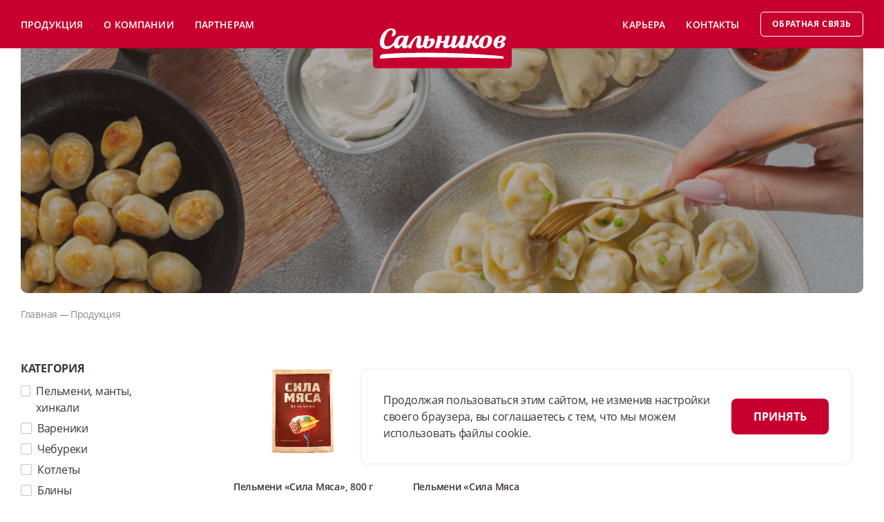

--- FILE ---
content_type: text/html; charset=utf-8
request_url: https://pelmeni-salnikov.ru/catalog?brand=sila-myasa
body_size: 10315
content:
<!doctype html>
<html data-n-head-ssr>
  <head >
    <title>Компания «Сальников». Замороженные полуфабрикаты высокого качества</title><meta data-n-head="ssr" charset="utf-8"><meta data-n-head="ssr" name="viewport" content="width=device-width, initial-scale=1"><meta data-n-head="ssr" name="msapplication-TileColor" content="#da532c"><meta data-n-head="ssr" name="theme-color" content="#ffffff"><link data-n-head="ssr" rel="apple-touch-icon" sizes="180x180" href="/apple-touch-icon.png"><link data-n-head="ssr" rel="icon" type="image/png" sizes="32x32" href="/favicon-32x32.png"><link data-n-head="ssr" rel="icon" type="image/png" sizes="16x16" href="/favicon-16x16.png"><link data-n-head="ssr" rel="manifest" href="/site.webmanifest"><link data-n-head="ssr" rel="mask-icon" href="/safari-pinned-tab.svg" color="#5bbad5"><link rel="preload" href="/_nuxt/55c2c9d.js" as="script"><link rel="preload" href="/_nuxt/429706f.js" as="script"><link rel="preload" href="/_nuxt/15422b2.js" as="script"><link rel="preload" href="/_nuxt/f5e88c4.js" as="script"><link rel="preload" href="/_nuxt/6b98417.js" as="script"><style data-vue-ssr-id="84455a9e:0 0ddbce0c:0 629f84c2:0 cbcb37bc:0 7c69d998:0 5d400f82:0 fd643ea0:0 085d6d02:0 ba054548:0 71aa1dd0:0 2954a42c:0 54e7e00e:0 74c16dc4:0 3b6b1596:0 3fe77dc0:0 c2ef41fc:0 d332387c:0">:root{--scrollbar-offset:0;--page-overflow:visible;--limiter-min:290px;--limiter-max:2000px;--limiter-offset:15px;--header-height:70px;--rem:14px}@media (min-width:760px){:root{--limiter-offset:30px;--rem:16px}}@media (min-width:1600px){:root{--limiter-offset:50px;--header-height:76px;--rem:20px}}@font-face{font-family:"opensans";src:url(/_nuxt/fonts/OpenSans-Regular.7fa2e63.woff) format("woff");font-weight:400;font-style:normal}@font-face{font-family:"opensans";src:url(/_nuxt/fonts/OpenSans-Semibold.d229ebf.woff) format("woff");font-weight:600;font-style:normal}@font-face{font-family:"opensans";src:url(/_nuxt/fonts/OpenSans-Bold.5b902d4.woff) format("woff");font-weight:700;font-style:normal}.page-enter-active,.page-leave-active{transition:opacity .3s ease-out}.page-enter,.page-leave-to{opacity:0}.fade-enter-active,.fade-leave-active{transition:opacity .5s ease-in}.fade-enter,.fade-leave-to{opacity:0}.fade-fast-enter-active,.fade-fast-leave-active{transition:opacity .2s ease-out}.fade-fast-enter,.fade-fast-leave-to{opacity:0}.fade-fast-in-enter-active{transition:opacity .2s ease-out}.fade-fast-in-leave-active{transition-duration:.1s}.fade-fast-in-enter,.fade-fast-in-leave-to{opacity:0}html{overflow:visible;overflow:var(--page-overflow)}body{margin:0;background-color:#fff;font:400 14px/1.42857 opensans,sans-serif;font:400 var(--rem)/1.42857 opensans,sans-serif;letter-spacing:-.016em;color:#403231;scroll-behavior:smooth;overflow-anchor:none}@media (min-width:760px){body{line-height:1.56}}@media (min-width:1600px){body{line-height:1.5}}a{outline:none;transition:color .2s ease-out}img{border:none}p{margin:24px 0}p:first-child{margin-top:0}p:last-child{margin-bottom:0}button{display:inline-block;vertical-align:top;position:relative;margin:0;padding:0;background:none;border:none;outline:none;font-family:inherit;line-height:1;font-size:inherit;color:inherit;cursor:pointer;-webkit-appearance:none;-moz-appearance:none;appearance:none}button::-moz-focus-inner{padding:0;border-style:none}h1{text-transform:uppercase;letter-spacing:.03em;font-weight:700;line-height:1.16666666666;font-size:36px;margin:0 0 24px}@media (min-width:980px){h1{line-height:1.05;font-size:42px}}@media (min-width:1600px){h1{line-height:1.05;font-size:51px}}h1:last-child{margin-bottom:0}h2{text-transform:uppercase;font-weight:700;line-height:1.16666666666;font-size:30px;margin:0 0 16px}@media (min-width:980px){h2{line-height:1.14;font-size:36px}}@media (min-width:1600px){h2{line-height:1.05;font-size:48px}}h2:last-child{margin-bottom:0}h3{text-transform:uppercase;font-weight:700;line-height:1.16666666666;font-size:30px;margin:0 0 20px}@media (min-width:1600px){h3{line-height:1.14;font-size:36px}}.page{display:grid;grid-template-columns:100%;grid-template-rows:auto 1fr auto;min-height:100vh}.page-main{display:block;padding-top:70px;padding-top:var(--header-height);min-height:70vh}.swiper-wrapper{display:flex}.slider-pagination{display:flex;justify-content:center;position:absolute;bottom:0;left:0;right:0;margin-bottom:20px}.slider-pagination .swiper-pagination-bullet{display:block;width:10px;height:10px;margin:0 3px;opacity:1;background-color:rgba(200,195,192,.5)}.slider-pagination .swiper-pagination-bullet-active{background-color:#fff}@supports (not ((-webkit-backdrop-filter:blur(5px)) or (backdrop-filter:blur(5px)))) and (not (-webkit-backdrop-filter:blur(5px))){.-has-open-overlay .page-footer,.-has-open-overlay .page-header,.-has-open-overlay .page-main{filter:blur(20px)}}.vb-dragger{width:9px;right:0}.vb-dragger-styler{width:3px;position:absolute;top:0;left:0;bottom:0;right:0;margin:3px auto;background-color:rgba(0,0,0,.2)}.cookie__info{display:flex;align-items:center;padding:32px;grid-gap:24px;gap:24px;position:fixed;right:48px;bottom:48px;border-radius:8px;background:#fff;width:645px;z-index:1000;box-shadow:0 0 4px 0 rgba(202,197,194,.5)}.cookie__info p{font-size:16px;color:#403231;margin:0}.cookie__accept-btn{padding:18px 32px;border-radius:8px;background:#c7002f;color:#fff;font-size:16px;font-weight:700;border:none;cursor:pointer;transition:background .3s ease}.cookie__accept-btn:hover{background:#e60036!important}@media (max-width:835px){.cookie__info{right:32px;bottom:32px}}@media (max-width:550px){.cookie__info{flex-direction:column;width:calc(100% - 64px);right:16px;left:16px;bottom:16px;padding:20px 16px;grid-gap:16px;gap:16px}.cookie__info p{font-size:12px}.cookie__accept-btn{width:100%;display:flex;align-items:center;justify-content:center;padding:12px;font-size:14px}}
:root{--scrollbar-offset:0;--page-overflow:visible;--limiter-min:290px;--limiter-max:2000px;--limiter-offset:15px;--header-height:70px;--rem:14px}@media (min-width:760px){:root{--limiter-offset:30px;--rem:16px}}@media (min-width:1600px){:root{--limiter-offset:50px;--header-height:76px;--rem:20px}}@-webkit-keyframes header-fixed{0%{transform:translateY(-100%)}to{transform:translateY(0)}}@keyframes header-fixed{0%{transform:translateY(-100%)}to{transform:translateY(0)}}@-webkit-keyframes header-hidden{0%{transform:translateY(0)}to{transform:translateY(-100%)}}@keyframes header-hidden{0%{transform:translateY(0)}to{transform:translateY(-100%)}}.page-header{position:absolute;top:0;left:0;right:0;background-color:#c7002f;z-index:99;color:#fff}.page-header__row{display:flex;align-items:center;justify-content:space-between;height:70px;height:var(--header-height)}.page-header--fixed{position:fixed;box-shadow:0 3px 3px rgba(0,0,0,.04);box-shadow:0 4px 4px rgba(0,0,0,.25);-webkit-animation:header-fixed .3s ease-out 1;animation:header-fixed .3s ease-out 1}.page-header--hidden{-webkit-animation:header-hidden .2s ease-out 1;animation:header-hidden .2s ease-out 1;-webkit-animation-fill-mode:forwards;animation-fill-mode:forwards}.header-logo{width:-webkit-min-content;width:-moz-min-content;width:min-content;width:123px;height:42px;position:absolute;top:0;left:0;bottom:0;right:0;margin:auto}.header-logo__element{display:block;width:100%;height:100%}@media (min-width:760px){.header-logo{width:201px;height:70px;margin-top:30px}}.page-header--fixed .header-logo{margin-top:auto}@media (min-width:760px){.page-header--fixed .header-logo{transform:scale(.714)}}.header-nav-btn,.header-phone{position:relative;z-index:2;color:#fff}.header-nav-btn__icon,.header-phone__icon{display:block}@media (min-width:980px){.header-nav-btn,.header-phone{display:none}}.page-header--has-open-nav .header-nav-btn,.page-header--has-open-nav .header-phone{color:#fff}.header-nav-btn__icon{display:block;width:30px;height:19px;position:relative;margin:auto;transition:color .2s ease-out}.header-nav-btn__icon:after,.header-nav-btn__icon:before,.header-nav-btn__icon i{content:"";height:3px;position:absolute;top:0;left:0;bottom:0;right:0;background-color:currentColor;transition:.3s ease-out;transition-property:transform}.header-nav-btn__icon:before{margin-bottom:auto}.header-nav-btn__icon:after{margin-top:auto}.header-nav-btn__icon i{margin:auto 0}.header-nav-btn--active .header-nav-btn__icon:before{margin-top:auto;transform:rotate(-45deg)}.header-nav-btn--active .header-nav-btn__icon:after{margin-bottom:auto;transform:rotate(45deg)}.header-nav-btn--active .header-nav-btn__icon i{opacity:0}.btn-tile.header-feedback-btn{width:-webkit-min-content;width:-moz-min-content;width:min-content;height:36px;margin:0 auto 32px;padding:0 16px;border-radius:5px;text-align:center;text-transform:uppercase;letter-spacing:.05em;font-weight:700;font-size:12px}@media (min-width:980px){.btn-tile.header-feedback-btn--mobile{display:none}}.btn-tile.header-feedback-btn--desktop{margin:0 0 0 30px}@media (max-width:979px){.btn-tile.header-feedback-btn--desktop{display:none}}@media (min-width:1400px){.btn-tile.header-feedback-btn--desktop{margin-left:40px}}@media (min-width:1600px){.btn-tile.header-feedback-btn--desktop{margin-left:55px}}@media (min-width:980px){.header-socials{display:none}}.header-nav__list,.header-nav__sub{margin:0;padding:0;list-style:none;letter-spacing:-.02em;font-size:14px}.header-nav__list-link,.header-nav__sub-link{text-transform:uppercase;text-decoration:none;letter-spacing:.01em;font-weight:600;color:inherit}@media (max-width:979px){.header-nav{display:grid;height:100vh;overflow:auto;position:absolute;top:0;left:0;right:0;box-sizing:border-box;padding:0 20px;background-color:#c7002f;text-align:center;color:#fff;visibility:hidden;opacity:0;transition:.2s ease-out;transition-property:visibility,opacity}.header-nav--open{visibility:visible;opacity:1}.header-nav:after,.header-nav:before{content:"";display:block;height:67px}.header-nav:before{margin-top:auto}.header-nav:after{margin-bottom:auto}.header-nav__list,.header-nav__sub{align-self:center;margin-bottom:67px}.header-nav__list-item,.header-nav__sub-item{margin-top:15px}.header-nav__list-item:first-child,.header-nav__sub-item:first-child{margin-top:0}.header-nav__list-link,.header-nav__sub-link{font-size:16px}.header-nav__sub{margin:0}.header-nav__sub-title{display:none}}@media (min-width:980px){.header-nav{--header-nav-gap:30px;flex-grow:1}.header-nav:last-child{margin-right:0}.header-nav__list{display:flex}.header-nav__list-item{position:relative;margin-right:var(--header-nav-gap)}.header-nav__list-item:last-child{margin-right:0}.header-nav__list-item--opposite{margin-left:auto}.header-nav__list-item:hover .header-nav__sub{visibility:visible;opacity:1}.header-nav__sub{position:absolute;top:100%;left:0;margin-left:-17px;padding:25px 17px 19px;background-color:#fff;border-radius:10px;transition:.2s ease-out;transition-property:visibility,opacity;visibility:hidden;opacity:0}.header-nav__sub-item{margin-top:14px}.header-nav__sub-item:first-child{margin-top:0}.header-nav__sub-link{color:#403231}.header-nav__sub-link.link--active,.header-nav__sub-link:hover{color:#c7002f}.header-nav__sub-title{display:flex;align-items:center;cursor:default}.header-nav__sub-title .icon-raw{margin-left:6px}.header-nav__sub-title:hover{color:inherit}}@media (min-width:1400px){.header-nav{--header-nav-gap:40px}.header-nav__list-link{font-size:16px}}@media (min-width:1600px){.header-nav{--header-nav-gap:55px}.header-nav__list-link{font-size:21px}}
:root{--scrollbar-offset:0;--page-overflow:visible;--limiter-min:290px;--limiter-max:2000px;--limiter-offset:15px;--header-height:70px;--rem:14px}@media (min-width:760px){:root{--limiter-offset:30px;--rem:16px}}@media (min-width:1600px){:root{--limiter-offset:50px;--header-height:76px;--rem:20px}}.page-limiter{min-width:290px;min-width:var(--limiter-min);max-width:2000px;max-width:var(--limiter-max);margin-left:auto;margin-right:auto;padding:0 15px;padding:0 var(--limiter-offset)}.page-limiter:after,.page-limiter:before{content:"";display:table}
:root{--scrollbar-offset:0;--page-overflow:visible;--limiter-min:290px;--limiter-max:2000px;--limiter-offset:15px;--header-height:70px;--rem:14px}@media (min-width:760px){:root{--limiter-offset:30px;--rem:16px}}@media (min-width:1600px){:root{--limiter-offset:50px;--header-height:76px;--rem:20px}}.btn-tile{display:inline-flex;align-items:center;justify-content:center;vertical-align:top;box-sizing:border-box;position:relative;text-align:center;text-decoration:none;white-space:nowrap;font-weight:400;color:inherit;transition:.2s ease-out;transition-property:background-color,border-color,color,opacity}.btn-tile--size-1x{height:43px;padding-left:30px;padding-right:30px;border-radius:5px;text-align:center;text-transform:uppercase;letter-spacing:.05em;font-weight:700;line-height:16px;font-size:12px}@media (min-width:1600px){.btn-tile--size-1x{height:60px;padding-left:36px;padding-right:36px;font-size:16px}}.btn-tile--wide{width:100%;min-width:0}.btn-tile--solid.btn-tile--primary{background-color:#c7002f;color:#fff}.btn-tile--solid.btn-tile--primary:hover{background:#e60036}.btn-tile--solid.btn-tile--gray{background-color:#f2efec}.btn-tile--solid.btn-tile--white{background-color:#fff}.btn-tile--outline{border:1px solid;color:#403231}.btn-tile--outline.btn-tile--primary{color:#c7002f}.btn-tile--outline.btn-tile--white{color:#fff}.btn-tile--outline.btn-tile--white:hover{background-color:#fff;color:#c7002f}.btn-tile[disabled]{pointer-events:none;background-color:#ececec;border-color:#ececec;color:#fff}
:root{--scrollbar-offset:0;--page-overflow:visible;--limiter-min:290px;--limiter-max:2000px;--limiter-offset:15px;--header-height:70px;--rem:14px}@media (min-width:760px){:root{--limiter-offset:30px;--rem:16px}}@media (min-width:1600px){:root{--limiter-offset:50px;--header-height:76px;--rem:20px}}.social-list{display:flex;align-items:center;justify-content:center;margin:0;padding:0;list-style:none}.social-list__item{margin-left:26px}.social-list__item:first-child{margin-left:0}.social-list__link{display:block;text-decoration:none;font-size:10px;color:inherit}@media (min-width:760px){.social-list__item{margin-left:30px}}@media (min-width:980px){.social-list__item{margin-left:20px}}@media (min-width:1600px){.social-list__item{margin-left:30px}.social-list__link{font-size:15px}}
:root{--scrollbar-offset:0;--page-overflow:visible;--limiter-min:290px;--limiter-max:2000px;--limiter-offset:15px;--header-height:70px;--rem:14px}@media (min-width:760px){:root{--limiter-offset:30px;--rem:16px}}@media (min-width:1600px){:root{--limiter-offset:50px;--header-height:76px;--rem:20px}}.icon-raw{fill:currentColor}.icon-raw--stroke{fill:none;stroke:currentColor}
:root{--scrollbar-offset:0;--page-overflow:visible;--limiter-min:290px;--limiter-max:2000px;--limiter-offset:15px;--header-height:70px;--rem:14px}@media (min-width:760px){:root{--limiter-offset:30px;--rem:16px}}@media (min-width:1600px){:root{--limiter-offset:50px;--header-height:76px;--rem:20px}}
:root{--scrollbar-offset:0;--page-overflow:visible;--limiter-min:290px;--limiter-max:2000px;--limiter-offset:15px;--header-height:70px;--rem:14px}@media (min-width:760px){:root{--limiter-offset:30px;--rem:16px}}@media (min-width:1600px){:root{--limiter-offset:50px;--header-height:76px;--rem:20px}}.section-banner{position:relative;--banner-height:148px;margin:35px 0;color:#fff}.section-banner:first-child{margin-top:0}@media (min-width:760px){.section-banner{--banner-height:240px;margin:60px 0}}@media (min-width:980px){.section-banner{--banner-height:480px;margin:85px 0}}@media (min-width:1600px){.section-banner{--banner-height:600px;margin:100px 0}}@media (min-width:980px){.section-banner--empty{--banner-height:355px}}@media (min-width:1600px){.section-banner--empty{--banner-height:530px}}@media (min-width:760px){.section-banner--vh{--banner-height:350px}}@media (min-width:980px){.section-banner--vh{--banner-height:calc(100vh - var(--header-height) - var(--limiter-offset))}}@media (min-height:1200px){.section-banner--vh .section-banner__row{--banner-height:1000px}}.section-banner__row{display:grid;align-items:center;min-height:var(--banner-height);box-sizing:border-box;position:relative;padding:50px 15px;padding:50px var(--limiter-offset);background-color:#403231;border-radius:10px}@media (min-width:760px){.section-banner__row{padding-top:58px;padding-bottom:58px}}@media (min-width:980px){.section-banner__row{padding-top:100px;padding-bottom:100px}}.section-banner__bg{width:100%;height:100%;position:absolute;background-size:cover;background-position:50%;background-repeat:no-repaet;border-radius:10px;opacity:.6}@media (max-width:759px){.section-banner--head .section-banner__content{display:none}}.section-banner:first-child .section-banner__bg,.section-banner:first-child .section-banner__row{border-radius:0 0 10px 10px}
:root{--scrollbar-offset:0;--page-overflow:visible;--limiter-min:290px;--limiter-max:2000px;--limiter-offset:15px;--header-height:70px;--rem:14px}@media (min-width:760px){:root{--limiter-offset:30px;--rem:16px}}@media (min-width:1600px){:root{--limiter-offset:50px;--header-height:76px;--rem:20px}}.text-head{max-width:460px;position:relative;margin:0 auto;text-align:center}@media (min-width:760px){.text-head{max-width:66.66667%}}@media (min-width:980px){.text-head{max-width:54.16667%}}@media (min-width:1600px){.text-head{max-width:50%}}@media (min-width:980px){.text-head__title{margin-bottom:22px}}@media (min-width:1600px){.text-head__title{margin-bottom:44px}}.text-head__text{margin-bottom:22px}.text-head__text:last-child{margin-bottom:0}@media (min-width:1600px){.text-head__text{margin-bottom:44px}}
:root{--scrollbar-offset:0;--page-overflow:visible;--limiter-min:290px;--limiter-max:2000px;--limiter-offset:15px;--header-height:70px;--rem:14px}@media (min-width:760px){:root{--limiter-offset:30px;--rem:16px}}@media (min-width:1600px){:root{--limiter-offset:50px;--header-height:76px;--rem:20px}}.page-crumbs{margin:-20px 0 14px;font-size:12px;color:rgba(64,50,49,.6)}.page-crumbs:first-child{margin-top:0}@media (min-width:760px){.page-crumbs{margin:-45px 0 14px;font-size:14px}}@media (min-width:980px){.page-crumbs{margin:-65px 0 32px}}@media (min-width:1600px){.page-crumbs{margin:-70px 0 48px}}.page-crumbs__list{display:flex;flex-wrap:wrap;margin:-6px 0 0;padding:0;list-style:none}.page-crumbs__item{display:flex;margin-top:6px}.page-crumbs__item:after{content:"—";display:block;margin:0 .18em}.page-crumbs__item:last-child:after{display:none}.page-crumbs__link{display:block;text-decoration:none;color:inherit}
:root{--scrollbar-offset:0;--page-overflow:visible;--limiter-min:290px;--limiter-max:2000px;--limiter-offset:15px;--header-height:70px;--rem:14px}@media (min-width:760px){:root{--limiter-offset:30px;--rem:16px}}@media (min-width:1600px){:root{--limiter-offset:50px;--header-height:76px;--rem:20px}}.section-catalog{margin:26px 0 56px}.section-catalog__aside{margin-bottom:30px}@media (min-width:760px){.section-catalog{margin-top:48px}}@media (min-width:980px){.section-catalog{margin:44px 0 85px}.section-catalog__row{display:grid;grid-template-columns:16.66667% 1fr;grid-gap:0 8.33333%}.section-catalog__aside{margin-bottom:0}}@media (min-width:1600px){.section-catalog{margin:0 0 105px}}.section-catalog-menu__list{margin:0;padding:0;list-style:none}.section-catalog-menu__list-item{margin-top:36px}.section-catalog-menu__list-item:first-child{margin-top:0}.section-catalog-menu__apply{margin-bottom:60px}@media (min-width:980px){.section-catalog-menu__apply{display:none}}.section-catalog-menu__close{width:36px;height:36px;position:absolute;top:0;right:0;z-index:2;margin:12px;background:#c7002f;border-radius:50%;color:#fff;transition:color .2s ease-out}.section-catalog-menu__close-icon{width:16px;height:16px;position:absolute;top:0;left:0;bottom:0;right:0;margin:auto;fill:currentColor}.section-catalog-menu__close:hover{background:#e60036}@media (min-width:760px){.section-catalog-menu__close{width:50px;height:50px;margin:25px}}@media (min-width:980px){.section-catalog-menu__close{display:none}}@media (max-width:979px){.section-catalog-menu{overflow:auto;position:fixed;top:0;left:0;bottom:0;right:0;z-index:100;padding:0 15px;padding:0 var(--limiter-offset);background-color:#fff;visibility:hidden;opacity:0;transition:.2s ease-out;transition-property:visibility,opacity}.section-catalog-menu--open{visibility:visible;opacity:1}.section-catalog-menu__list{padding:60px 0 40px}}@media (min-width:980px){.section-catalog-menu{position:-webkit-sticky;position:sticky;top:94px;top:calc(var(--header-height) + 24px);padding-top:12px}}@media (min-width:1600px){.section-catalog-menu{top:82px;top:calc(var(--header-height) + 12px);padding-top:24px}}@media (min-width:980px){.section-catalog-btn-menu{display:none}}.section-catalog-list{display:grid;grid-template-columns:repeat(2,1fr);grid-gap:24px 14px;margin:0;padding:0;list-style:none}@media (min-width:540px){.section-catalog-list{grid-template-columns:repeat(3,1fr);grid-gap:30px 28px}}@media (min-width:760px){.section-catalog-list{grid-template-columns:repeat(4,1fr)}}@media (min-width:980px){.section-catalog-list{grid-gap:38px 28px}}@media (min-width:1600px){.section-catalog-list{grid-gap:46px 50px}}
:root{--scrollbar-offset:0;--page-overflow:visible;--limiter-min:290px;--limiter-max:2000px;--limiter-offset:15px;--header-height:70px;--rem:14px}@media (min-width:760px){:root{--limiter-offset:30px;--rem:16px}}@media (min-width:1600px){:root{--limiter-offset:50px;--header-height:76px;--rem:20px}}.tile-filter{display:block}.tile-filter__title{margin:0 0 8px;text-transform:uppercase;font-weight:700;line-height:25px;font-size:16px}.tile-filter__list{margin:0;padding:0;list-style:none}.tile-filter__item{margin-top:5px}.tile-filter__item:fisrt-child{margin-top:0}@media (min-width:760px){.tile-filter__item{margin-top:6px}}.tile-filter__check{display:flex;align-items:baseline;text-decoration:none;color:inherit}.tile-filter__check-icon{display:flex;align-items:center;justify-content:center;width:16px;height:16px;box-sizing:border-box;margin-right:8px;position:relative;top:-2px;border-radius:2px;border:1px solid #c8c3c0;color:transparent;transition:.2s ease-out;transition-property:background-color,border-color,color}.tile-filter__check-title{font-size:16px}.tile-filter__check--active .tile-filter__check-icon{background-color:#c7002f;border-color:#c7002f;color:#fff}
:root{--scrollbar-offset:0;--page-overflow:visible;--limiter-min:290px;--limiter-max:2000px;--limiter-offset:15px;--header-height:70px;--rem:14px}@media (min-width:760px){:root{--limiter-offset:30px;--rem:16px}}@media (min-width:1600px){:root{--limiter-offset:50px;--header-height:76px;--rem:20px}}.tile-item{display:block;text-decoration:none;color:inherit}.tile-item__image{display:block;max-width:100%;margin:0 auto 20px}.tile-item__title{text-align:center;font-weight:600;line-height:1.44;font-size:13px}@media (min-width:760px){.tile-item__title{font-size:14px}}.tile-item--lg .tile-item__image{margin-bottom:12px}.tile-item--lg .tile-item__title{text-transform:uppercase;font-weight:700;font-size:18px}@media (min-width:540px){.tile-item--lg .tile-item__title{font-size:16px}}@media (min-width:760px){.tile-item--lg .tile-item__image{margin-bottom:18px}.tile-item--lg .tile-item__title{font-size:18px}}@media (min-width:980px){.tile-item--lg .tile-item__image{margin-bottom:28px}.tile-item--lg .tile-item__title{font-size:24px}}
:root{--scrollbar-offset:0;--page-overflow:visible;--limiter-min:290px;--limiter-max:2000px;--limiter-offset:15px;--header-height:70px;--rem:14px}@media (min-width:760px){:root{--limiter-offset:30px;--rem:16px}}@media (min-width:1600px){:root{--limiter-offset:50px;--header-height:76px;--rem:20px}}.page-footer{padding:40px 0 16px;background-color:#c7002f;line-height:1.25;font-size:12px;color:#fff}@media (min-width:760px){.page-footer{padding-top:60px;padding-bottom:22px}}@media (min-width:980px){.page-footer{padding-top:72px;padding-bottom:22px}}@media (min-width:1600px){.page-footer{padding-top:106px;padding-bottom:50px}}.page-footer__links{display:flex;flex-wrap:wrap;align-items:flex-start;justify-content:space-between;margin-top:50px;margin-bottom:36px;padding-top:30px;border-top:1px solid #fff}.page-footer__links:first-child{margin-top:0;padding-top:0;border-top:none}@media (min-width:760px){.page-footer__links{align-items:center;justify-content:flex-start;margin-top:60px;margin-bottom:42px;padding-top:36px}}@media (min-width:980px){.page-footer__links{margin-top:70px;margin-bottom:38px}}@media (min-width:1600px){.page-footer__links{margin-top:114px;margin-bottom:46px;padding-top:50px}}@media (min-width:760px){.page-footer__notes{display:flex;flex-direction:row-reverse;justify-content:space-between}}.footer-feedback__title{text-transform:uppercase;font-weight:700;line-height:1.16666666666;font-size:30px;margin-bottom:20px;text-align:center}@media (min-width:980px){.footer-feedback__title{line-height:1.14;font-size:36px}}@media (min-width:1600px){.footer-feedback__title{line-height:1.05;font-size:48px}}@media (min-width:760px){.footer-feedback{width:66.66667%;margin:0 auto}.footer-feedback__title{margin-bottom:26px}}@media (min-width:980px){.footer-feedback{width:50%}}@media (min-width:1600px){.footer-feedback__title{margin-bottom:48px}}.footer-logo{width:100%;margin-bottom:24px}.footer-logo__link{display:inline-block;max-width:100%}.footer-logo__element{display:block;max-width:100%}@media (min-width:760px){.footer-logo{width:25%;margin-bottom:0;margin-right:8.33333%}}@media (min-width:980px){.footer-logo{width:16.66667%}}@media (min-width:1600px){.footer-logo{margin-right:0}.footer-logo__element{width:224px;height:56px}}.footer-nav{margin:0;padding:0;list-style:none}.footer-nav__item{margin-top:5px}.footer-nav__item:first-child{margin-top:0}.footer-nav__link{display:block;text-decoration:none;text-transform:uppercase;font-weight:600;color:inherit}@media (min-width:760px){.footer-nav{width:41.66667%;-moz-column-count:2;-moz-column-width:40%;columns:40% 2;colum-gap:10%}.footer-nav__item{margin-top:2px}}@media (min-width:980px){.footer-nav{display:flex;flex-wrap:wrap;width:58.33333%;-moz-column-count:1;column-count:1;margin-top:-8px;margin-left:-26px}.footer-nav__item{margin-top:0;margin-left:26px}.footer-nav__item,.footer-nav__item:first-child{margin-top:8px}.footer-nav__link{font-size:14px}}@media (min-width:1600px){.footer-nav{width:66.66667%;justify-content:center;margin:0}.footer-nav__item{margin:0 28px}.footer-nav__item,.footer-nav__item:first-child{margin-top:0}}.footer-social-items{display:flex;align-items:center;justify-content:flex-end;margin:0;padding:0;list-style:none}.footer-social-items__item{margin-left:26px}.footer-social-items__link{display:block;text-decoration:none;font-size:10px;color:inherit}.footer-social-items__icon{height:32px}@media (min-width:760px){.footer-social-items{margin-left:auto}.footer-social-items__item{margin-left:30px}}@media (min-width:980px){.footer-social-items__item{margin-left:20px}}@media (min-width:1600px){.footer-social-items{width:16.66667%}.footer-social-items__item{margin-left:30px}.footer-social-items__link{font-size:15px}}.footer-devmark{margin-bottom:14px;white-space:nowrap}.footer-devmark__link{text-decoration:none;text-transform:uppercase;color:inherit}@media (min-width:760px){.footer-devmark{margin-bottom:0;margin-left:30px}}.footer-privacy-link{color:#fff;text-decoration:underline}.footer-privacy-link:hover{text-decoration:none}@media (min-width:760px){.footer-privacy-link{margin-bottom:0;position:absolute;left:50%;transform:translateX(-50%)}}@media (max-width:550px){.footer-privacy-link{display:block;margin-bottom:14px}}
:root{--scrollbar-offset:0;--page-overflow:visible;--limiter-min:290px;--limiter-max:2000px;--limiter-offset:15px;--header-height:70px;--rem:14px}@media (min-width:760px){:root{--limiter-offset:30px;--rem:16px}}@media (min-width:1600px){:root{--limiter-offset:50px;--header-height:76px;--rem:20px}}.form-select{position:relative;color:#403231}.form-select:not(.form-select--selected) .form-select__head{color:#c8c3c0}.form-select__head{display:flex;align-items:center;height:45px;box-sizing:border-box;padding:0 15px;background:#f2efec;border-radius:5px;border:1px solid #f2efec;outline:none;text-transform:uppercase;letter-spacing:.05em;font-weight:700;font-size:12px;cursor:pointer}.form-select__head-icon{display:block;margin-left:14px;fill:#403231;font-size:8px}@media (min-width:760px){.form-select__head{padding-left:18px;padding-right:18px}}@media (min-width:1600px){.form-select--size-2x .form-select__head{height:60px;font-size:16px}.form-select--size-2x .form-select__head-icon{font-size:10px}}.form-select--invalid .form-select__head{border-color:#c7002f}.form-select--open .form-select__head-icon{transform:rotate(-180deg)}.form-select--selected .form-select__head{color:#403231}.form-select--light .form-select__head{background-color:#fff;border-color:#fff}.form-select__value{display:flex;align-items:center;margin-right:auto}.form-select__element{width:100%;height:1px;position:absolute;bottom:0;left:0;z-index:-1;opacity:0;border:none;outline:none;-webkit-appearance:none;-moz-appearance:none;appearance:none;pointer-events:none}.form-select__element:invalid{outline:none;box-shadow:none;border-color:#7a7a7a;color:inherit}.form-select__body{visibility:hidden;opacity:0;position:absolute;top:100%;left:0;right:0;z-index:90;margin-top:1px;background-color:#fff;box-shadow:0 2px 8px rgba(0,0,0,.1);border-radius:5px;transition:.2s ease-out;transition-property:visibility,opacity}.form-select--open .form-select__body{visibility:visible;opacity:1;transition-property:opacity}.form-select__scroller-content{max-height:176px;overflow:auto}.form-select__list{margin:0;padding:8px 0;list-style:none}.form-select__list-item:not(:first-child) .form-select__list-action{border-top:1px solid #7a7a7a}.form-select__list-item{display:flex;align-items:center;height:40px;box-sizing:border-box;padding:0 15px;line-height:1.36;font-size:13px;cursor:pointer;transition:color .2s ease-out}.form-select__list-item--selected{color:#aaa;cursor:default;pointer-events:none}@media (min-width:760px){.form-select__list-item{padding-left:19px;padding-right:19px}}
:root{--scrollbar-offset:0;--page-overflow:visible;--limiter-min:290px;--limiter-max:2000px;--limiter-offset:15px;--header-height:70px;--rem:14px}@media (min-width:760px){:root{--limiter-offset:30px;--rem:16px}}@media (min-width:1600px){:root{--limiter-offset:50px;--header-height:76px;--rem:20px}}
:root{--scrollbar-offset:0;--page-overflow:visible;--limiter-min:290px;--limiter-max:2000px;--limiter-offset:15px;--header-height:70px;--rem:14px}@media (min-width:760px){:root{--limiter-offset:30px;--rem:16px}}@media (min-width:1600px){:root{--limiter-offset:50px;--header-height:76px;--rem:20px}}.-has-open-overlay{overflow:hidden;padding-right:0;padding-right:var(--scrollbar-offset)}.page-overlay{overflow-y:scroll;box-sizing:border-box;position:fixed;top:0;left:0;bottom:0;right:0;z-index:1000;padding:0 8px;background-color:rgba(0,0,0,.3);-webkit-backdrop-filter:blur(20px);backdrop-filter:blur(20px);text-align:center;white-space:nowrap;font-size:0}.page-overlay .page-overlay{height:100vh;overflow:auto;position:absolute;bottom:auto}@media (min-width:760px){.page-overlay{padding:0 50px}}.page-overlay__blur{position:absolute;top:0;left:0;bottom:0;right:0}.page-overlay:before,.page-overlay__body{display:inline-block;vertical-align:middle;text-align:left;white-space:normal;font-size:14px;color:#403231}.page-overlay:before{content:"";height:100%}.page-overlay__body{max-width:100%;box-sizing:border-box;position:relative;margin:8px auto;padding:24px 16px 32px;background:#fff;border-radius:5px;box-shadow:0 93px 99px 0 rgba(0,0,0,.16)}@media (min-width:760px){.page-overlay__body{margin:50px auto;padding:50px}}.page-overlay--auto-height .page-overlay__body{min-height:auto}@media (min-width:760px){.page-overlay--half{padding:0;text-align:right}.page-overlay--half .page-overlay__body{width:50%!important;margin:0}}.page-overlay--full{background-color:#fff}.page-overlay--full>.page-overlay__body{width:100%!important;position:static;margin:0}.page-overlay__close{width:36px;height:36px;position:absolute;top:0;right:0;z-index:2;margin:12px;background:#c7002f;border-radius:50%;color:#fff;transition:color .2s ease-out}.page-overlay__close-icon{width:16px;height:16px;position:absolute;top:0;left:0;bottom:0;right:0;margin:auto;fill:currentColor}.page-overlay__close:hover{background:#e60036}@media (min-width:760px){.page-overlay__close{width:50px;height:50px;margin:25px}}</style>
  </head>
  <body >
    <div data-server-rendered="true" id="__nuxt"><div id="__layout"><div class="page"><header class="page-header"><div class="page-limiter"><div class="page-header__row"><a href="/" class="header-logo link--active"><img src="/images/logo.svg" width="123" height="42" class="header-logo__element"></a><nav class="header-nav"><ul class="header-nav__list"><li class="header-nav__list-item"><a href="/catalog" class="header-nav__list-link link--active">Продукция</a></li><li class="header-nav__list-item"><a href="/about" class="header-nav__list-link">О компании</a></li><li class="header-nav__list-item"><a href="/partner" class="header-nav__list-link">Партнерам</a></li><li class="header-nav__list-item header-nav__list-item--opposite"><a href="/career" class="header-nav__list-link">Карьера</a></li><li class="header-nav__list-item"><a href="/contacts" class="header-nav__list-link">Контакты</a></li></ul><a href="/catalog?brand=sila-myasa&amp;overlay=feedback" class="btn-tile header-feedback-btn header-feedback-btn--mobile btn-tile--outline btn-tile--white"><span></span>Обратная связь</a><div class="header-socials"><ul class="social-list"><li class="social-list__item"><a href="/undefined" class="social-list__link"><!----></a></li><li class="social-list__item"><a href="/undefined" class="social-list__link"><!----></a></li><li class="social-list__item"><a href="/undefined" class="social-list__link"><!----></a></li><li class="social-list__item"><a href="/undefined" class="social-list__link"><!----></a></li></ul></div></nav><button class="header-nav-btn"><div class="header-nav-btn__icon"><i></i></div></button><a href="/catalog?brand=sila-myasa&amp;overlay=feedback" class="btn-tile header-feedback-btn header-feedback-btn--desktop btn-tile--outline btn-tile--white"><span></span>Обратная связь</a><a href="tel:+78002228233" class="header-phone"><svg width="25" height="25" viewBox="0 0 25 25" fill="none" class="icon-raw icon-raw--stroke header-phone__icon"><path d="M1.96 9.032A10.019 10.019 0 019.031 1.96M5.824 10.068a6.011 6.011 0 014.244-4.244M12.562 17.4a10.543 10.543 0 004.859-4.882.99.99 0 00-.074-.978L15.26 8.41a1 1 0 01-.087-.948l2.51-5.855a.997.997 0 011.036-.6 6.001 6.001 0 015.24 5.953 17 17 0 01-17 17 6 6 0 01-5.952-5.24.997.997 0 01.6-1.038l5.86-2.511a1 1 0 01.941.082l3.178 2.08a.992.992 0 00.976.067v0z" stroke-width="2" stroke-linecap="round" stroke-linejoin="round"></path></svg></a></div></div></header><main class="page-main"><div class="page-body catalog-page"><!----><section class="section-banner page-section section-banner--empty"><div class="page-limiter"><div class="section-banner__row"><div class="section-banner__bg" style="background-image:url(https://pelmeni-salnikov.ru/api/images/original/88d52f231841729417636c71cc5defdd.png);"></div><div class="text-head section-banner__content"><!----><!----><!----></div></div></div></section><div class="page-crumbs"><div class="page-limiter"><ul class="page-crumbs__list"><li class="page-crumbs__item"><a href="/" class="page-crumbs__link link--active">Главная</a></li><li class="page-crumbs__item"><a href="/catalog" class="page-crumbs__link link--active">Продукция</a></li></ul></div></div><section type="section-catalog" class="section-catalog page-section"><div class="page-limiter"><div class="section-catalog__row"><div class="section-catalog__aside"><div class="section-catalog-menu"><ul class="section-catalog-menu__list"><li class="section-catalog-menu__list-item"><section class="tile-filter"><h4 class="tile-filter__title">Категория</h4><ul class="tile-filter__list"><li class="tile-filter__item"><a href="/catalog?brand=sila-myasa&amp;category=pelmeni-manty-khinkali" class="tile-filter__check"><div class="tile-filter__check-icon"><svg width="9" height="8" fill="none" viewBox="0 0 9 8" class="icon-raw icon-raw--stroke"><path d="M1 3l2.152 2.87a1 1 0 001.632-.046L8 1" stroke-width="2" stroke-linecap="round" stroke-linejoin="round"></path></svg></div><div class="tile-filter__check-title">Пельмени, манты, хинкали</div></a></li><li class="tile-filter__item"><a href="/catalog?brand=sila-myasa&amp;category=vareniki" class="tile-filter__check"><div class="tile-filter__check-icon"><svg width="9" height="8" fill="none" viewBox="0 0 9 8" class="icon-raw icon-raw--stroke"><path d="M1 3l2.152 2.87a1 1 0 001.632-.046L8 1" stroke-width="2" stroke-linecap="round" stroke-linejoin="round"></path></svg></div><div class="tile-filter__check-title">Вареники</div></a></li><li class="tile-filter__item"><a href="/catalog?brand=sila-myasa&amp;category=chebureki" class="tile-filter__check"><div class="tile-filter__check-icon"><svg width="9" height="8" fill="none" viewBox="0 0 9 8" class="icon-raw icon-raw--stroke"><path d="M1 3l2.152 2.87a1 1 0 001.632-.046L8 1" stroke-width="2" stroke-linecap="round" stroke-linejoin="round"></path></svg></div><div class="tile-filter__check-title">Чебуреки</div></a></li><li class="tile-filter__item"><a href="/catalog?brand=sila-myasa&amp;category=kotlety" class="tile-filter__check"><div class="tile-filter__check-icon"><svg width="9" height="8" fill="none" viewBox="0 0 9 8" class="icon-raw icon-raw--stroke"><path d="M1 3l2.152 2.87a1 1 0 001.632-.046L8 1" stroke-width="2" stroke-linecap="round" stroke-linejoin="round"></path></svg></div><div class="tile-filter__check-title">Котлеты</div></a></li><li class="tile-filter__item"><a href="/catalog?brand=sila-myasa&amp;category=bliny" class="tile-filter__check"><div class="tile-filter__check-icon"><svg width="9" height="8" fill="none" viewBox="0 0 9 8" class="icon-raw icon-raw--stroke"><path d="M1 3l2.152 2.87a1 1 0 001.632-.046L8 1" stroke-width="2" stroke-linecap="round" stroke-linejoin="round"></path></svg></div><div class="tile-filter__check-title">Блины</div></a></li><li class="tile-filter__item"><a href="/catalog?brand=sila-myasa&amp;category=testo" class="tile-filter__check"><div class="tile-filter__check-icon"><svg width="9" height="8" fill="none" viewBox="0 0 9 8" class="icon-raw icon-raw--stroke"><path d="M1 3l2.152 2.87a1 1 0 001.632-.046L8 1" stroke-width="2" stroke-linecap="round" stroke-linejoin="round"></path></svg></div><div class="tile-filter__check-title">Тесто</div></a></li><li class="tile-filter__item"><a href="/catalog?brand=sila-myasa&amp;category=vesovaya-produktsiya" class="tile-filter__check"><div class="tile-filter__check-icon"><svg width="9" height="8" fill="none" viewBox="0 0 9 8" class="icon-raw icon-raw--stroke"><path d="M1 3l2.152 2.87a1 1 0 001.632-.046L8 1" stroke-width="2" stroke-linecap="round" stroke-linejoin="round"></path></svg></div><div class="tile-filter__check-title">Весовая продукция</div></a></li></ul></section></li><li class="section-catalog-menu__list-item"><section class="tile-filter"><h4 class="tile-filter__title">Бренды</h4><ul class="tile-filter__list"><li class="tile-filter__item"><a href="/catalog?brand=sila-myasa,klassicheskie" class="tile-filter__check link--active"><div class="tile-filter__check-icon"><svg width="9" height="8" fill="none" viewBox="0 0 9 8" class="icon-raw icon-raw--stroke"><path d="M1 3l2.152 2.87a1 1 0 001.632-.046L8 1" stroke-width="2" stroke-linecap="round" stroke-linejoin="round"></path></svg></div><div class="tile-filter__check-title">Классические</div></a></li><li class="tile-filter__item"><a href="/catalog?brand=sila-myasa,sibirskaya-marka" class="tile-filter__check link--active"><div class="tile-filter__check-icon"><svg width="9" height="8" fill="none" viewBox="0 0 9 8" class="icon-raw icon-raw--stroke"><path d="M1 3l2.152 2.87a1 1 0 001.632-.046L8 1" stroke-width="2" stroke-linecap="round" stroke-linejoin="round"></path></svg></div><div class="tile-filter__check-title">Сибирская Марка</div></a></li><li class="tile-filter__item"><a href="/catalog" class="tile-filter__check link--active tile-filter__check--active"><div class="tile-filter__check-icon"><svg width="9" height="8" fill="none" viewBox="0 0 9 8" class="icon-raw icon-raw--stroke"><path d="M1 3l2.152 2.87a1 1 0 001.632-.046L8 1" stroke-width="2" stroke-linecap="round" stroke-linejoin="round"></path></svg></div><div class="tile-filter__check-title">Сила мяса</div></a></li><li class="tile-filter__item"><a href="/catalog?brand=sila-myasa,lyubimaya-portsiya" class="tile-filter__check link--active"><div class="tile-filter__check-icon"><svg width="9" height="8" fill="none" viewBox="0 0 9 8" class="icon-raw icon-raw--stroke"><path d="M1 3l2.152 2.87a1 1 0 001.632-.046L8 1" stroke-width="2" stroke-linecap="round" stroke-linejoin="round"></path></svg></div><div class="tile-filter__check-title">Любимая порция</div></a></li><li class="tile-filter__item"><a href="/catalog?brand=sila-myasa,moguchiy-russkiy" class="tile-filter__check link--active"><div class="tile-filter__check-icon"><svg width="9" height="8" fill="none" viewBox="0 0 9 8" class="icon-raw icon-raw--stroke"><path d="M1 3l2.152 2.87a1 1 0 001.632-.046L8 1" stroke-width="2" stroke-linecap="round" stroke-linejoin="round"></path></svg></div><div class="tile-filter__check-title">Могучий русский</div></a></li><li class="tile-filter__item"><a href="/catalog?brand=sila-myasa,vezdehot" class="tile-filter__check link--active"><div class="tile-filter__check-icon"><svg width="9" height="8" fill="none" viewBox="0 0 9 8" class="icon-raw icon-raw--stroke"><path d="M1 3l2.152 2.87a1 1 0 001.632-.046L8 1" stroke-width="2" stroke-linecap="round" stroke-linejoin="round"></path></svg></div><div class="tile-filter__check-title">Vezdehot</div></a></li><li class="tile-filter__item"><a href="/catalog?brand=sila-myasa,zolotaya-pech" class="tile-filter__check link--active"><div class="tile-filter__check-icon"><svg width="9" height="8" fill="none" viewBox="0 0 9 8" class="icon-raw icon-raw--stroke"><path d="M1 3l2.152 2.87a1 1 0 001.632-.046L8 1" stroke-width="2" stroke-linecap="round" stroke-linejoin="round"></path></svg></div><div class="tile-filter__check-title">Золотая печь</div></a></li><li class="tile-filter__item"><a href="/catalog?brand=sila-myasa,salnikov" class="tile-filter__check link--active"><div class="tile-filter__check-icon"><svg width="9" height="8" fill="none" viewBox="0 0 9 8" class="icon-raw icon-raw--stroke"><path d="M1 3l2.152 2.87a1 1 0 001.632-.046L8 1" stroke-width="2" stroke-linecap="round" stroke-linejoin="round"></path></svg></div><div class="tile-filter__check-title">Сальников</div></a></li></ul></section></li></ul><button type="button" class="section-catalog-menu__close"><svg width="24" height="24" viewBox="0 0 16 16" class="section-catalog-menu__close-icon"><path d="M16 14.6L9.4 8 16 1.4 14.6 0 8 6.6 1.4 0 0 1.4 6.6 8 0 14.6 1.4 16 8 9.4l6.6 6.6z"></path></svg></button><button class="btn-tile section-catalog-menu__apply btn-tile--size-1x btn-tile--solid btn-tile--gray"><span></span>Применить</button></div><button class="btn-tile section-catalog-btn-menu btn-tile--size-1x btn-tile--solid btn-tile--gray"><span></span>Фильтры</button></div><div class="section-catalog__main"><ul class="section-catalog-list"><li class="section-catalog-list__item"><a href="/catalog/item-54" class="tile-item"><img src="https://pelmeni-salnikov.ru/api/images/uploads/0a7a8127adfb8699e17b327fb9c1674a.png" alt="" class="tile-item__image"><div class="tile-item__title">Пельмени  «Сила Мяса», 800 г</div></a></li><li class="section-catalog-list__item"><a href="/catalog/item-56" class="tile-item"><img src="https://pelmeni-salnikov.ru/api/images/uploads/e42e0ff2cee840c5ff8e5405013cf1d5.png" alt="" class="tile-item__image"><div class="tile-item__title">Пельмени «Сила Мяса Сочные», 800 г</div></a></li></ul></div></div></div></section></div></main><footer class="page-footer"><div class="page-limiter"><section class="page-footer__feedback"><div class="footer-feedback"><h3 class="footer-feedback__title">Свяжитесь с нами</h3><div class="form-select footer-feedback__theme form-select--size-2x form-select--light"><select name="theme" value="" class="form-select__element"><option value="">Тема обращения</option><option value="Хочу стать клиентом">Хочу стать клиентом</option><option value="Обратная связь по продукции">Обратная связь по продукции</option><option value="Хочу работать в компании">Хочу работать в компании</option></select><div class="form-select__head"><div class="form-select__value"><!----><div class="form-select__value-title">Тема обращения</div></div><svg width="0.5em" height="2.3em" viewBox="0 0 5 23" class="form-select__head-icon"><circle cx="2.5" cy="2.5" r="2.5"></circle><circle cx="2.5" cy="11.5" r="2.5"></circle><circle cx="2.5" cy="20.5" r="2.5"></circle></svg></div><div class="form-select__body"><div class="form-select__scroller"><div class="form-select__scroller-content"><ul class="form-select__list"><li class="form-select__list-item form-select__list-item--selected"><!----><div class="form-select__list-title">Тема обращения</div></li><li class="form-select__list-item"><!----><div class="form-select__list-title">Хочу стать клиентом</div></li><li class="form-select__list-item"><!----><div class="form-select__list-title">Обратная связь по продукции</div></li><li class="form-select__list-item"><!----><div class="form-select__list-title">Хочу работать в компании</div></li></ul></div></div></div></div></div></section><section class="page-footer__links"><div class="footer-logo"><a href="/" class="footer-logo__link link--active"><img width="145" height="36" src="/images/logo-alt.svg" class="footer-logo__element"></a></div><ul class="footer-nav"><li class="footer-nav__item"><a href="/catalog" class="footer-nav__link link--active">Продукция</a></li><li class="footer-nav__item"><a href="/about" class="footer-nav__link">О компании</a></li><li class="footer-nav__item"><a href="/partner" class="footer-nav__link">Партнерам</a></li><li class="footer-nav__item"><a href="/career" class="footer-nav__link">Карьера</a></li><li class="footer-nav__item"><a href="/contacts" class="footer-nav__link">Контакты</a></li></ul><ul class="footer-social-items"><li class="footer-social-items__item"><a href="https://vk.com/club143670428" target="_blank" class="footer-social-items__link"><img src="https://pelmeni-salnikov.ru/api/images/original/1f0fc4f3aaef63ea27eeaf30c287b23c.svg" class="footer-social-items__icon"></a></li><li class="footer-social-items__item"><a href="https://ok.ru/group/53396176437443" target="_blank" class="footer-social-items__link"><img src="https://pelmeni-salnikov.ru/api/images/original/137d96984ff8be7859a51120b4159542.svg" class="footer-social-items__icon"></a></li><li class="footer-social-items__item"><a href="https://www.youtube.com/channel/UC8d3A2Z8Sv8Ldq3SqTcXY4Q" target="_blank" class="footer-social-items__link"><img src="https://pelmeni-salnikov.ru/api/images/original/4dd43e47902fec6e8d5288d39631008b.svg" class="footer-social-items__icon"></a></li><li class="footer-social-items__item"><a href="https://zen.yandex.ru/pelmenisalnikov" target="_blank" class="footer-social-items__link"><img src="https://pelmeni-salnikov.ru/api/images/original/0d9b7a446ab53d643f6e4bca82a2bc03.svg" class="footer-social-items__icon"></a></li></ul></section><section class="page-footer__notes"><div class="footer-devmark"><span class="footer-devmark__caption">Разработано </span><a href="https://www.os-design.ru/" target="_blank" class="footer-devmark__link">BRANDEXPERT</a></div><a href="https://pelmeni-salnikov.ru/api/privacy-policy" target="_blank" class="footer-privacy-link">Политика конфиденциальности</a><div class="footer-copyright">© 2026. ТМ «Сальников». Замороженные полуфабрикаты. Все права защищены.</div></section></div></footer><div class="page-overlay-wrap"><!----><!----></div></div></div></div><script>window.__NUXT__=(function(a,b,c,d,e,f,g,h,i,j,k,l,m,n,o,p,q,r,s,t){return {layout:"default",data:[{content:{code:"page-catalog",title:e,sections:[{type:"section-banner",bg:{src:"https:\u002F\u002Fpelmeni-salnikov.ru\u002Fapi\u002Fimages\u002Foriginal\u002F88d52f231841729417636c71cc5defdd.png",alt:c}},{type:"section-catalog",filters:[{title:"Категория",param:"category",items:[{title:"Пельмени, манты, хинкали",value:"pelmeni-manty-khinkali"},{title:"Вареники",value:"vareniki"},{title:"Чебуреки",value:"chebureki"},{title:"Котлеты",value:"kotlety"},{title:"Блины",value:"bliny"},{title:"Тесто",value:"testo"},{title:"Весовая продукция",value:"vesovaya-produktsiya"}]},{title:"Бренды",param:"brand",items:[{title:"Классические",value:"klassicheskie"},{title:"Сибирская Марка",value:"sibirskaya-marka"},{title:"Сила мяса",value:"sila-myasa"},{title:"Любимая порция",value:"lyubimaya-portsiya"},{title:"Могучий русский",value:"moguchiy-russkiy"},{title:"Vezdehot",value:"vezdehot"},{title:"Золотая печь",value:"zolotaya-pech"},{title:"Сальников",value:"salnikov"}]}],items:[{route:"catalog\u002Fitem-54",image:{src:"https:\u002F\u002Fpelmeni-salnikov.ru\u002Fapi\u002Fimages\u002Fuploads\u002F0a7a8127adfb8699e17b327fb9c1674a.png",alt:c},title:"Пельмени  «Сила Мяса», 800 г"},{route:"catalog\u002Fitem-56",image:{src:"https:\u002F\u002Fpelmeni-salnikov.ru\u002Fapi\u002Fimages\u002Fuploads\u002Fe42e0ff2cee840c5ff8e5405013cf1d5.png",alt:c},title:"Пельмени «Сила Мяса Сочные», 800 г"}]}],_loadParams:{routeName:"page",routePath:f,paginatePath:"paginate\u002Fcatalog"}}},{},{}],fetch:[],error:j,state:{settings:{_head:{title:"Компания «Сальников». Замороженные полуфабрикаты высокого качества"},_foot:j,captcha_api_key:"6LdfqtEgAAAAABEiIsFBG6rHZPQHWvBjAFw0xNJt",headerNav:[{title:e,route:f},{title:k,route:l},{title:m,route:n},{title:o,route:p},{title:q,route:r}],phone:"+78002228233",feedback:{action:"form\u002Ffeedback",title:s,captcha:b,items:[{element:"select",name:"theme",required:a,options:[{title:t,value:c},{title:g,value:g},{title:h,value:h},{title:i,value:i}]},{element:d,name:"name",required:a,placeholder:"Ваше имя"},{element:d,name:"company",placeholder:"Название компании"},{element:d,name:"city",required:a,placeholder:"Город"},{element:d,name:"phone",required:a,placeholder:"Телефон",mask:"+7 (###) ###-##-##"},{element:d,name:"email",type:"mail",required:a,placeholder:"Электронная почта"},{element:"textarea",name:"message",required:a,placeholder:"Сообщение"}],button:{type:"submit",title:"Отправить"},note:j,successMessage:"Спасибо за ваше сообщение!",errorMessage:"При отправке формы возникла ошибка"},footerNav:[{title:e,route:f},{title:k,route:l},{title:m,route:n},{title:o,route:p},{title:q,route:r}],footerFeedback:{title:s,theme:[{title:t,value:c},{title:g,value:g},{title:h,value:h},{title:i,value:i}]},socials:[{src:"https:\u002F\u002Fpelmeni-salnikov.ru\u002Fapi\u002Fimages\u002Foriginal\u002F1f0fc4f3aaef63ea27eeaf30c287b23c.svg",link:"https:\u002F\u002Fvk.com\u002Fclub143670428"},{src:"https:\u002F\u002Fpelmeni-salnikov.ru\u002Fapi\u002Fimages\u002Foriginal\u002F137d96984ff8be7859a51120b4159542.svg",link:"https:\u002F\u002Fok.ru\u002Fgroup\u002F53396176437443"},{src:"https:\u002F\u002Fpelmeni-salnikov.ru\u002Fapi\u002Fimages\u002Foriginal\u002F4dd43e47902fec6e8d5288d39631008b.svg",link:"https:\u002F\u002Fwww.youtube.com\u002Fchannel\u002FUC8d3A2Z8Sv8Ldq3SqTcXY4Q"},{src:"https:\u002F\u002Fpelmeni-salnikov.ru\u002Fapi\u002Fimages\u002Foriginal\u002F0d9b7a446ab53d643f6e4bca82a2bc03.svg",link:"https:\u002F\u002Fzen.yandex.ru\u002Fpelmenisalnikov"}],copyright:"© 2026. ТМ «Сальников». Замороженные полуфабрикаты. Все права защищены.",devMark:{label:"Разработано ",name:"BRANDEXPERT",link:"https:\u002F\u002Fwww.os-design.ru\u002F"}},crumbs:{page:{title:e,route:f}},hreflang:b,pageHasBanner:b,paginationIsLoading:b,overlay:{main:{},mainShow:b,inner:{},innerShow:b}},serverRendered:a,routePath:"\u002Fcatalog",config:{}}}(true,false,"","input","Продукция","catalog","Хочу стать клиентом","Обратная связь по продукции","Хочу работать в компании",null,"О компании","about","Партнерам","partner","Карьера","career","Контакты","contacts","Свяжитесь с нами","Тема обращения"));</script><script src="/_nuxt/55c2c9d.js" defer></script><script src="/_nuxt/6b98417.js" defer></script><script src="/_nuxt/429706f.js" defer></script><script src="/_nuxt/15422b2.js" defer></script><script src="/_nuxt/f5e88c4.js" defer></script>
  </body>
</html>


--- FILE ---
content_type: text/plain
request_url: https://pelmeni-salnikov.ru/api/docs/cookie_notice.txt?t=1768881196390
body_size: 244
content:
ÐŸÑ€Ð¾Ð´Ð¾Ð»Ð¶Ð°Ñ Ð¿Ð¾Ð»ÑŒÐ·Ð¾Ð²Ð°Ñ‚ÑŒÑÑ ÑÑ‚Ð¸Ð¼ ÑÐ°Ð¹Ñ‚Ð¾Ð¼, Ð½Ðµ Ð¸Ð·Ð¼ÐµÐ½Ð¸Ð² Ð½Ð°ÑÑ‚Ñ€Ð¾Ð¹ÐºÐ¸ ÑÐ²Ð¾ÐµÐ³Ð¾ Ð±Ñ€Ð°ÑƒÐ·ÐµÑ€Ð°, Ð²Ñ‹ ÑÐ¾Ð³Ð»Ð°ÑˆÐ°ÐµÑ‚ÐµÑÑŒ Ñ Ñ‚ÐµÐ¼, Ñ‡Ñ‚Ð¾ Ð¼Ñ‹ Ð¼Ð¾Ð¶ÐµÐ¼ Ð¸ÑÐ¿Ð¾Ð»ÑŒÐ·Ð¾Ð²Ð°Ñ‚ÑŒ Ñ„Ð°Ð¹Ð»Ñ‹ cookie.

--- FILE ---
content_type: application/javascript; charset=UTF-8
request_url: https://pelmeni-salnikov.ru/_nuxt/6b98417.js
body_size: 4045
content:
(window.webpackJsonp=window.webpackJsonp||[]).push([[10],{283:function(t,e,n){"use strict";n(164);var o=n(46),r=n(289),l={name:"TextHead",components:{BtnTile:o.a},props:{mf:{type:String,default:""},level:{type:Number,default:2},title:{type:String,default:""},text:{type:Array,default:function(){return[]}},link:{type:Object,default:function(){return{}}},linkStyle:{type:String,default:"size-1x solid primary"},modal:{type:Object,default:function(){return{}}}},methods:{openModal:function(){console.log({is:function(){return r.a},componentProps:{content:this.modal}}),this.$store.commit("overlay/open-main",{is:function(){return r.a},componentProps:{content:this.modal}})}}},c=(n(294),n(0)),component=Object(c.a)(l,(function(){var t=this,e=t.$createElement,n=t._self._c||e;return n("div",{staticClass:"text-head"},[t.title?n("h"+t.level,{tag:"component",staticClass:"text-head__title"},[t._v(t._s(t.title))]):t._e(),t.text&&t.text.length?n("div",{staticClass:"text-head__text"},t._l(t.text,(function(e){return n("p",{domProps:{innerHTML:t._s(e)}})})),0):t._e(),t.link&&t.link.title?n("btn-tile",t._b({staticClass:"text-head__link",attrs:{mf:t.linkStyle},on:{click:t.openModal}},"btn-tile",t.link,!1)):t._e()],1)}),[],!1,null,null,null);e.a=component.exports},285:function(t,e,n){var content=n(293);"string"==typeof content&&(content=[[t.i,content,""]]),content.locals&&(t.exports=content.locals);(0,n(5).default)("46808d22",content,!0,{sourceMap:!1})},286:function(t,e,n){var content=n(295);"string"==typeof content&&(content=[[t.i,content,""]]),content.locals&&(t.exports=content.locals);(0,n(5).default)("ba054548",content,!0,{sourceMap:!1})},288:function(t,e,n){var content=n(297);"string"==typeof content&&(content=[[t.i,content,""]]),content.locals&&(t.exports=content.locals);(0,n(5).default)("085d6d02",content,!0,{sourceMap:!1})},289:function(t,e,n){"use strict";var o={name:"SiteModal",props:{content:{type:Object,default:function(){return{}}}}},r=(n(292),n(0)),component=Object(r.a)(o,(function(){var t=this.$createElement,e=this._self._c||t;return e("div",{staticClass:"site-modal"},[e("h3",{staticClass:"site-modal__title"},[this._v(this._s(this.content.title))]),e("div",{staticClass:"site-modal__text",domProps:{innerHTML:this._s(this.content.body)}})])}),[],!1,null,null,null);e.a=component.exports},291:function(t,e,n){"use strict";n(36);var o=n(13),r=n(283),l=n(284),c=n(287);l.a.registerPlugin(c.a);var m={name:"SectionBanner",components:{PageLimiter:o.a,TextHead:r.a},props:{mf:{type:String,default:""},type:{type:String,default:""},fullscreen:{type:Boolean,default:!1},head:{type:Boolean,default:!1},bg:{type:Object,default:function(){return{}}},title:{type:String,default:""},text:{type:Array,default:function(){return[]}},link:{type:Object,default:function(){return{}}},modal:{type:Object,default:function(){return{}}}},computed:{classState:function(){return{"section-banner--vh":this.fullscreen,"section-banner--head":this.head,"section-banner--empty":!this.title}},classList:function(){var t=[this.classState];return this.mf&&(t=this.mf.split(" ").map((function(t){return"section-banner--"+t}))),t}},mounted:function(){if(!this.fullscreen&&this.bg.src){var t=this.$el,e=this.$refs.wrapper,n=this.$refs.bg;l.a.set(e,{overflow:"hidden"});l.a.timeline({scrollTrigger:{trigger:t,start:"top bottom",end:"bottom top",scrub:1}}).to(n,{duration:10,scale:1.2,ease:"none"})}}},d=(n(296),n(0)),component=Object(d.a)(m,(function(){var t=this,e=t.$createElement,n=t._self._c||e;return n("section",{staticClass:"section-banner",class:t.classList},[n("page-limiter",[n("div",{ref:"wrapper",staticClass:"section-banner__row"},[t._t("row",[n("div",{ref:"bg",staticClass:"section-banner__bg",style:{"background-image":"url("+t.bg.src+")"}}),n("text-head",t._b({staticClass:"section-banner__content"},"text-head",{title:t.title,text:t.text,modal:t.modal,link:t.link,level:t.head?1:2},!1))])],2)])],1)}),[],!1,null,null,null);e.a=component.exports},292:function(t,e,n){"use strict";n(285)},293:function(t,e,n){(e=n(4)(!1)).push([t.i,":root{--scrollbar-offset:0;--page-overflow:visible;--limiter-min:290px;--limiter-max:2000px;--limiter-offset:15px;--header-height:70px;--rem:14px}@media (min-width:760px){:root{--limiter-offset:30px;--rem:16px}}@media (min-width:1600px){:root{--limiter-offset:50px;--header-height:76px;--rem:20px}}.site-modal__title{padding-right:50px}@media (max-width:759px){.site-modal__title{font-size:24px}}@media (min-width:760px){.site-modal__title{padding-right:100px}}",""]),t.exports=e},294:function(t,e,n){"use strict";n(286)},295:function(t,e,n){(e=n(4)(!1)).push([t.i,":root{--scrollbar-offset:0;--page-overflow:visible;--limiter-min:290px;--limiter-max:2000px;--limiter-offset:15px;--header-height:70px;--rem:14px}@media (min-width:760px){:root{--limiter-offset:30px;--rem:16px}}@media (min-width:1600px){:root{--limiter-offset:50px;--header-height:76px;--rem:20px}}.text-head{max-width:460px;position:relative;margin:0 auto;text-align:center}@media (min-width:760px){.text-head{max-width:66.66667%}}@media (min-width:980px){.text-head{max-width:54.16667%}}@media (min-width:1600px){.text-head{max-width:50%}}@media (min-width:980px){.text-head__title{margin-bottom:22px}}@media (min-width:1600px){.text-head__title{margin-bottom:44px}}.text-head__text{margin-bottom:22px}.text-head__text:last-child{margin-bottom:0}@media (min-width:1600px){.text-head__text{margin-bottom:44px}}",""]),t.exports=e},296:function(t,e,n){"use strict";n(288)},297:function(t,e,n){(e=n(4)(!1)).push([t.i,":root{--scrollbar-offset:0;--page-overflow:visible;--limiter-min:290px;--limiter-max:2000px;--limiter-offset:15px;--header-height:70px;--rem:14px}@media (min-width:760px){:root{--limiter-offset:30px;--rem:16px}}@media (min-width:1600px){:root{--limiter-offset:50px;--header-height:76px;--rem:20px}}.section-banner{position:relative;--banner-height:148px;margin:35px 0;color:#fff}.section-banner:first-child{margin-top:0}@media (min-width:760px){.section-banner{--banner-height:240px;margin:60px 0}}@media (min-width:980px){.section-banner{--banner-height:480px;margin:85px 0}}@media (min-width:1600px){.section-banner{--banner-height:600px;margin:100px 0}}@media (min-width:980px){.section-banner--empty{--banner-height:355px}}@media (min-width:1600px){.section-banner--empty{--banner-height:530px}}@media (min-width:760px){.section-banner--vh{--banner-height:350px}}@media (min-width:980px){.section-banner--vh{--banner-height:calc(100vh - var(--header-height) - var(--limiter-offset))}}@media (min-height:1200px){.section-banner--vh .section-banner__row{--banner-height:1000px}}.section-banner__row{display:grid;align-items:center;min-height:var(--banner-height);box-sizing:border-box;position:relative;padding:50px 15px;padding:50px var(--limiter-offset);background-color:#403231;border-radius:10px}@media (min-width:760px){.section-banner__row{padding-top:58px;padding-bottom:58px}}@media (min-width:980px){.section-banner__row{padding-top:100px;padding-bottom:100px}}.section-banner__bg{width:100%;height:100%;position:absolute;background-size:cover;background-position:50%;background-repeat:no-repaet;border-radius:10px;opacity:.6}@media (max-width:759px){.section-banner--head .section-banner__content{display:none}}.section-banner:first-child .section-banner__bg,.section-banner:first-child .section-banner__row{border-radius:0 0 10px 10px}",""]),t.exports=e},319:function(t,e,n){var content=n(344);"string"==typeof content&&(content=[[t.i,content,""]]),content.locals&&(t.exports=content.locals);(0,n(5).default)("54e7e00e",content,!0,{sourceMap:!1})},320:function(t,e,n){var content=n(346);"string"==typeof content&&(content=[[t.i,content,""]]),content.locals&&(t.exports=content.locals);(0,n(5).default)("2954a42c",content,!0,{sourceMap:!1})},321:function(t,e,n){var content=n(348);"string"==typeof content&&(content=[[t.i,content,""]]),content.locals&&(t.exports=content.locals);(0,n(5).default)("fd643ea0",content,!0,{sourceMap:!1})},343:function(t,e,n){"use strict";n(319)},344:function(t,e,n){(e=n(4)(!1)).push([t.i,":root{--scrollbar-offset:0;--page-overflow:visible;--limiter-min:290px;--limiter-max:2000px;--limiter-offset:15px;--header-height:70px;--rem:14px}@media (min-width:760px){:root{--limiter-offset:30px;--rem:16px}}@media (min-width:1600px){:root{--limiter-offset:50px;--header-height:76px;--rem:20px}}.tile-filter{display:block}.tile-filter__title{margin:0 0 8px;text-transform:uppercase;font-weight:700;line-height:25px;font-size:16px}.tile-filter__list{margin:0;padding:0;list-style:none}.tile-filter__item{margin-top:5px}.tile-filter__item:fisrt-child{margin-top:0}@media (min-width:760px){.tile-filter__item{margin-top:6px}}.tile-filter__check{display:flex;align-items:baseline;text-decoration:none;color:inherit}.tile-filter__check-icon{display:flex;align-items:center;justify-content:center;width:16px;height:16px;box-sizing:border-box;margin-right:8px;position:relative;top:-2px;border-radius:2px;border:1px solid #c8c3c0;color:transparent;transition:.2s ease-out;transition-property:background-color,border-color,color}.tile-filter__check-title{font-size:16px}.tile-filter__check--active .tile-filter__check-icon{background-color:#c7002f;border-color:#c7002f;color:#fff}",""]),t.exports=e},345:function(t,e,n){"use strict";n(320)},346:function(t,e,n){(e=n(4)(!1)).push([t.i,":root{--scrollbar-offset:0;--page-overflow:visible;--limiter-min:290px;--limiter-max:2000px;--limiter-offset:15px;--header-height:70px;--rem:14px}@media (min-width:760px){:root{--limiter-offset:30px;--rem:16px}}@media (min-width:1600px){:root{--limiter-offset:50px;--header-height:76px;--rem:20px}}.section-catalog{margin:26px 0 56px}.section-catalog__aside{margin-bottom:30px}@media (min-width:760px){.section-catalog{margin-top:48px}}@media (min-width:980px){.section-catalog{margin:44px 0 85px}.section-catalog__row{display:grid;grid-template-columns:16.66667% 1fr;grid-gap:0 8.33333%}.section-catalog__aside{margin-bottom:0}}@media (min-width:1600px){.section-catalog{margin:0 0 105px}}.section-catalog-menu__list{margin:0;padding:0;list-style:none}.section-catalog-menu__list-item{margin-top:36px}.section-catalog-menu__list-item:first-child{margin-top:0}.section-catalog-menu__apply{margin-bottom:60px}@media (min-width:980px){.section-catalog-menu__apply{display:none}}.section-catalog-menu__close{width:36px;height:36px;position:absolute;top:0;right:0;z-index:2;margin:12px;background:#c7002f;border-radius:50%;color:#fff;transition:color .2s ease-out}.section-catalog-menu__close-icon{width:16px;height:16px;position:absolute;top:0;left:0;bottom:0;right:0;margin:auto;fill:currentColor}.section-catalog-menu__close:hover{background:#e60036}@media (min-width:760px){.section-catalog-menu__close{width:50px;height:50px;margin:25px}}@media (min-width:980px){.section-catalog-menu__close{display:none}}@media (max-width:979px){.section-catalog-menu{overflow:auto;position:fixed;top:0;left:0;bottom:0;right:0;z-index:100;padding:0 15px;padding:0 var(--limiter-offset);background-color:#fff;visibility:hidden;opacity:0;transition:.2s ease-out;transition-property:visibility,opacity}.section-catalog-menu--open{visibility:visible;opacity:1}.section-catalog-menu__list{padding:60px 0 40px}}@media (min-width:980px){.section-catalog-menu{position:-webkit-sticky;position:sticky;top:94px;top:calc(var(--header-height) + 24px);padding-top:12px}}@media (min-width:1600px){.section-catalog-menu{top:82px;top:calc(var(--header-height) + 12px);padding-top:24px}}@media (min-width:980px){.section-catalog-btn-menu{display:none}}.section-catalog-list{display:grid;grid-template-columns:repeat(2,1fr);grid-gap:24px 14px;margin:0;padding:0;list-style:none}@media (min-width:540px){.section-catalog-list{grid-template-columns:repeat(3,1fr);grid-gap:30px 28px}}@media (min-width:760px){.section-catalog-list{grid-template-columns:repeat(4,1fr)}}@media (min-width:980px){.section-catalog-list{grid-gap:38px 28px}}@media (min-width:1600px){.section-catalog-list{grid-gap:46px 50px}}",""]),t.exports=e},347:function(t,e,n){"use strict";n(321)},348:function(t,e,n){(e=n(4)(!1)).push([t.i,":root{--scrollbar-offset:0;--page-overflow:visible;--limiter-min:290px;--limiter-max:2000px;--limiter-offset:15px;--header-height:70px;--rem:14px}@media (min-width:760px){:root{--limiter-offset:30px;--rem:16px}}@media (min-width:1600px){:root{--limiter-offset:50px;--header-height:76px;--rem:20px}}",""]),t.exports=e},376:function(t,e,n){"use strict";n.r(e);n(36);var o=n(99),r=n(291),l=n(13),c=n(46),m=n(35),d=n(25),x={name:"TileFilter",components:{IconRaw:n(26).a},props:{title:{type:String,default:""},param:{type:String,default:""},items:{type:Array,default:function(){return[]}}},methods:{isActive:function(t){return Object(d.a)("has",this.$route.query,this.param,t)},getPath:function(t){var q,e=this.isActive(t)?"remove":"add";return q=Object(d.a)(e,this.$route.query,this.param,t),this.$route.path+"?"+Object(m.a)(q)}}},h=(n(343),n(0)),f=Object(h.a)(x,(function(){var t=this,e=t.$createElement,n=t._self._c||e;return t.items&&t.items.length?n("section",{staticClass:"tile-filter"},[t.title?n("h4",{staticClass:"tile-filter__title"},[t._v(t._s(t.title))]):t._e(),n("ul",{staticClass:"tile-filter__list"},t._l(t.items,(function(e){return n("li",{staticClass:"tile-filter__item"},[n("nuxt-link",{staticClass:"tile-filter__check",class:{"tile-filter__check--active":t.isActive(e.value)},attrs:{to:t.getPath(e.value)}},[n("div",{staticClass:"tile-filter__check-icon"},[n("icon-raw",{attrs:{name:"check"}})],1),n("div",{staticClass:"tile-filter__check-title"},[t._v(t._s(e.title))])])],1)})),0)]):t._e()}),[],!1,null,null,null).exports,_=n(100),v={name:"SectionProduction",components:{PageLimiter:l.a,BtnTile:c.a,TileFilter:f,TileItem:_.a},props:{filters:{type:Array,default:function(){return[]}},items:{type:Array,default:function(){return[]}}},data:function(){return{filtersIsOpen:!1}},methods:{openFilters:function(){this.filtersIsOpen=!0},closeFilters:function(){this.filtersIsOpen=!1}}},w=(n(345),Object(h.a)(v,(function(){var t=this,e=t.$createElement,n=t._self._c||e;return n("section",{staticClass:"section-catalog"},[n("page-limiter",[n("div",{staticClass:"section-catalog__row"},[n("div",{staticClass:"section-catalog__aside"},[t.filters&&t.filters.length?[n("div",{staticClass:"section-catalog-menu",class:{"section-catalog-menu--open":t.filtersIsOpen}},[n("ul",{staticClass:"section-catalog-menu__list"},t._l(t.filters,(function(e){return n("li",{staticClass:"section-catalog-menu__list-item"},[n("tile-filter",t._b({},"tile-filter",e,!1))],1)})),0),n("button",{staticClass:"section-catalog-menu__close",attrs:{type:"button"},on:{click:t.closeFilters}},[n("svg",{staticClass:"section-catalog-menu__close-icon",attrs:{width:"24",height:"24",viewBox:"0 0 16 16"}},[n("path",{attrs:{d:"M16 14.6L9.4 8 16 1.4 14.6 0 8 6.6 1.4 0 0 1.4 6.6 8 0 14.6 1.4 16 8 9.4l6.6 6.6z"}})])]),n("btn-tile",{staticClass:"section-catalog-menu__apply",attrs:{mf:"size-1x solid gray"},on:{click:t.closeFilters}},[t._v("Применить")])],1),n("btn-tile",{staticClass:"section-catalog-btn-menu",attrs:{mf:"size-1x solid gray"},on:{click:t.openFilters}},[t._v("Фильтры")])]:t._e()],2),n("div",{staticClass:"section-catalog__main"},[t.items&&t.items.length?n("ul",{staticClass:"section-catalog-list"},t._l(t.items,(function(e){return n("li",{staticClass:"section-catalog-list__item"},[n("tile-item",t._b({},"tile-item",e,!1))],1)})),0):t._e()])])])],1)}),[],!1,null,null,null).exports),y={name:"PageCatalog",components:{PageCrumbs:o.a,SectionBanner:r.a,SectionCatalog:w},props:{parentContent:{type:Object,default:function(){return{}}},content:{type:Object,default:function(){return{}}}},computed:{sections:function(){var t=this;return(this.content.sections||[]).filter((function(e,n){if(!e.type)return!1;var o=e.type.split("-").map((function(t){return t.charAt(0).toUpperCase()+t.slice(1)})).join("");return o in t.$options.components||(console.log("component ".concat(o," is not registered")),!1)}))}},watch:{"$route.query":function(){this.$emit("updateContent")}}},k=(n(347),Object(h.a)(y,(function(){var t=this,e=t.$createElement,n=t._self._c||e;return t.sections?n("div",{staticClass:"page-body catalog-page"},[t._l(t.sections,(function(section,e){return[1==e?n("page-crumbs"):t._e(),n(section.type,t._b({key:section.type+e,tag:"component",staticClass:"page-section"},"component",section,!1))]}))],2):t._e()}),[],!1,null,null,null));e.default=k.exports}}]);

--- FILE ---
content_type: image/svg+xml
request_url: https://pelmeni-salnikov.ru/api/images/original/137d96984ff8be7859a51120b4159542.svg
body_size: 2514
content:
<?xml version="1.0" encoding="utf-8"?>
<svg width="14" height="23" viewBox="0 0 14 23" fill="none" xmlns="http://www.w3.org/2000/svg">
<path d="M7.34214 5.65538e-06C6.11527 -0.00161818 4.91546 0.346484 3.89453 1.00027C2.8736 1.65405 2.07743 2.58413 1.60676 3.67283C1.13608 4.76153 1.01206 5.95992 1.25037 7.11638C1.48869 8.27283 2.07863 9.33537 2.94557 10.1696C3.8125 11.0037 4.91746 11.5721 6.12063 11.8027C7.32381 12.0333 8.57113 11.9157 9.70477 11.465C10.8384 11.0142 11.8074 10.2504 12.4892 9.27033C13.171 8.29022 13.5349 7.13781 13.5349 5.9589C13.5361 5.17675 13.3767 4.40207 13.066 3.67915C12.7553 2.95623 12.2993 2.29926 11.7241 1.74582C11.149 1.19238 10.4659 0.753319 9.71399 0.453756C8.96209 0.154193 8.15611 4.91136e-06 7.34214 5.65538e-06V5.65538e-06ZM7.34214 8.42125C6.83532 8.42125 6.33988 8.27684 5.91847 8.00627C5.49706 7.7357 5.16862 7.35114 4.97467 6.9012C4.78071 6.45126 4.72997 5.95617 4.82884 5.47852C4.92772 5.00087 5.17177 4.56212 5.53015 4.21775C5.88853 3.87339 6.34513 3.63887 6.84221 3.54386C7.3393 3.44885 7.85454 3.49761 8.32278 3.68398C8.79102 3.87035 9.19124 4.18595 9.47281 4.59088C9.75439 4.99582 9.90468 5.47189 9.90468 5.9589C9.90468 6.61196 9.6347 7.23826 9.15413 7.70004C8.67356 8.16182 8.02177 8.42125 7.34214 8.42125V8.42125ZM9.52884 16.6291C10.9847 16.3736 12.3641 15.8131 13.5691 14.9875C13.8365 14.6981 13.9889 14.3273 13.9994 13.9404C14.0099 13.5535 13.8778 13.1755 13.6265 12.8731C13.3751 12.5707 13.0207 12.3634 12.6257 12.2877C12.2308 12.212 11.8207 12.2729 11.4678 12.4595C10.2236 13.2594 8.75338 13.672 7.25672 13.6414C5.74123 13.6732 4.25157 13.261 2.98583 12.4595C2.82056 12.2807 2.61661 12.1387 2.38826 12.0435C2.1599 11.9483 1.91265 11.9022 1.66382 11.9084C1.41499 11.9147 1.17058 11.9731 0.947701 12.0796C0.724821 12.1861 0.528849 12.3381 0.373506 12.525C0.218164 12.7119 0.1072 12.9291 0.0483798 13.1615C-0.0104403 13.3939 -0.0156909 13.6359 0.0329869 13.8705C0.0816647 14.105 0.183096 14.3265 0.330189 14.5195C0.477282 14.7124 0.666484 14.8722 0.884546 14.9875C2.12551 15.848 3.55381 16.4262 5.06148 16.6783L1.50809 20.2487C1.19764 20.5552 1.02392 20.966 1.02392 21.3937C1.02392 21.8214 1.19764 22.2323 1.50809 22.5387C1.82665 22.8346 2.25236 23 2.6954 23C3.13845 23 3.56416 22.8346 3.88271 22.5387L7.18839 19.1571L10.8187 22.5634C11.1482 22.7941 11.5527 22.904 11.9591 22.8731C12.3655 22.8423 12.7471 22.6729 13.0349 22.3953C13.3227 22.1178 13.4977 21.7506 13.5283 21.3599C13.5589 20.9693 13.4431 20.581 13.2018 20.2652L9.52884 16.6291Z" fill="white"/>
</svg>


--- FILE ---
content_type: image/svg+xml
request_url: https://pelmeni-salnikov.ru/api/images/original/1f0fc4f3aaef63ea27eeaf30c287b23c.svg
body_size: 1573
content:
<?xml version="1.0" encoding="utf-8"?>
<svg width="33" height="19" viewBox="0 0 33 19" fill="none" xmlns="http://www.w3.org/2000/svg">
<path fill-rule="evenodd" clip-rule="evenodd" d="M32.2043 1.28773C32.4271 0.543716 32.2043 0.00370814 31.1147 0.00370814H27.5488C27.2122 -0.0191815 26.877 0.0643504 26.5934 0.241771C26.3099 0.419191 26.0934 0.680931 25.9764 0.987723C24.8633 3.58165 23.3705 6.0066 21.5438 8.18783C20.7019 9.00385 20.3057 9.25585 19.8599 9.25585C19.6247 9.25585 19.2904 9.00385 19.2904 8.25983V1.28773C19.2904 0.399714 19.0304 0.00370814 18.2627 0.00370814H12.592C12.4761 -0.00442431 12.3598 0.0100962 12.2498 0.0464067C12.1399 0.0827172 12.0386 0.140076 11.952 0.215077C11.8653 0.290078 11.7952 0.381189 11.7456 0.482998C11.696 0.584806 11.668 0.695234 11.6634 0.807721C11.6634 1.64773 12.9015 1.83974 13.0996 4.21577V9.37585C13.0996 10.5039 12.8891 10.7079 12.431 10.7079C11.1929 10.7079 8.2337 6.35181 6.46314 1.35973C6.11646 0.387714 5.76978 0.00370814 4.85355 0.00370814H1.23815C0.210486 0.00370814 0 0.471715 0 0.987723C0 1.92374 1.23815 6.51981 5.69549 12.5919C8.67943 16.756 12.8891 19 16.715 19C19.0056 19 19.2904 18.496 19.2904 17.644V14.4999C19.2904 13.5039 19.5132 13.2999 20.2314 13.2999C20.9495 13.2999 21.6924 13.5639 23.8344 15.5679C26.3107 17.968 26.6821 19 28.0689 19H31.6719C32.7119 19 33.2196 18.496 32.91 17.512C32.1412 15.987 31.1114 14.5994 29.8642 13.4079C29.0222 12.4479 27.7593 11.4159 27.3879 10.8879C27.0164 10.3599 27.0041 9.92786 27.3879 9.33985C27.3879 9.33985 31.7957 3.33976 32.2538 1.28773H32.2043Z" fill="white"/>
</svg>


--- FILE ---
content_type: image/svg+xml
request_url: https://pelmeni-salnikov.ru/api/images/original/0d9b7a446ab53d643f6e4bca82a2bc03.svg
body_size: 609
content:
<?xml version="1.0" encoding="utf-8"?>
<svg width="25" height="25" viewBox="0 0 25 25" fill="none" xmlns="http://www.w3.org/2000/svg">
<path fill-rule="evenodd" clip-rule="evenodd" d="M12.1254 0C12.0624 5.06731 11.7166 7.91542 9.81599 9.81597C7.91541 11.7166 5.06734 12.0625 0 12.1254V12.8746C5.06734 12.9376 7.91541 13.2835 9.81599 15.184C11.7166 17.0846 12.0624 19.9327 12.1254 25H12.8746C12.9376 19.9327 13.2834 17.0846 15.184 15.184C17.0846 13.2835 19.9327 12.9376 25 12.8746V12.1254C19.9327 12.0624 17.0846 11.7166 15.184 9.81597C13.2834 7.91542 12.9376 5.06731 12.8746 0H12.1254Z" fill="white"/>
</svg>


--- FILE ---
content_type: image/svg+xml
request_url: https://pelmeni-salnikov.ru/images/logo.svg
body_size: 4769
content:

<svg width="123" height="42" viewBox="0 0 123 42" fill="none" xmlns="http://www.w3.org/2000/svg">
  <g clip-path="url(#clip0)">
    <path d="M118.459 3.565H3.685V36.75H118.46V3.565z" fill="#fff"/>
    <path d="M48.305 22.685c1.119 0 2.303-1.815 2.764-3.37.46-1.426 0-2.14-.724-2.14a2.614 2.614 0 00-1.645.779c-.33 1.231-.658 2.527-.922 3.5-.197.777-.065 1.231.527 1.231zM110.562 19.185c-.593 2.787-.198 3.695.724 3.695.855 0 1.974-1.037 2.369-2.528.131-.519.131-1.037.131-1.556a13.29 13.29 0 01-3.224.39zM113.589 13.935c-1.316 0-2.172 2.074-2.764 4.213 1.975-.389 3.225-1.361 3.554-2.528.329-.972 0-1.685-.79-1.685z" fill="#C7002F"/>
    <path d="M119.051 0H3.949C1.777 0 0 1.75 0 3.889v34.287c0 2.139 1.777 3.889 3.949 3.889H119.05c2.172 0 3.949-1.75 3.949-3.89V3.89C122.934 1.75 121.223 0 119.051 0zM57.058 15.88a3.7 3.7 0 000-2.658c.987-.259 1.908-.389 2.895-.389 1.317 0 1.383 1.102.988 2.463-.132.584-.395 1.491-.724 2.593 1.119.065 2.171-.13 3.224-.519l.395-1.555a3.7 3.7 0 000-2.658c.987-.259 1.909-.389 2.896-.389 1.316 0 1.382 1.102.987 2.463-.263.908-.855 3.241-1.382 5.056-.197.778 0 1.232.592 1.232a3.873 3.873 0 002.172-1.102c0-.065 0-.13.066-.195.526-1.88.987-3.63 1.25-4.407a3.7 3.7 0 000-2.658 11.12 11.12 0 012.896-.389c1.316 0 1.382 1.102.987 2.463-.263.908-.855 3.176-1.448 5.315-.131.584-.066.973.264.973 1.25 0 3.882-4.343 4.343-5.899a3.94 3.94 0 000-2.463c.987-.259 1.909-.389 2.896-.389 1.316 0 1.382 1.102.987 2.463-.263.908-.856 3.241-1.382 5.056-.198.778 0 1.232.592 1.232.658 0 1.382-.454 2.238-1.232.526-1.815 1.053-3.76 1.25-4.537a3.7 3.7 0 000-2.657 11.12 11.12 0 012.896-.39c1.316 0 1.382 1.103.987 2.464a34.834 34.834 0 01-.724 2.592h.526c1.317-.389 4.08-4.342 3.225-4.731.856-.26 1.711-.39 2.633-.324 1.382 0 .46 1.814-1.053 3.11-.593.454-1.25 1.103-2.04 1.686.263 1.037.658 2.074 1.184 2.982.263.453.592.777.987.777.461 0 .856-.194 1.185-.453-.132-.778-.066-1.62.132-2.399.79-3.435 3.422-5.703 6.844-5.703 3.685 0 5.66 2.074 4.475 6.027-.856 3.047-3.62 5.186-6.778 5.315-2.107 0-3.423-.713-4.147-1.88-.987 1.038-2.303 1.88-3.356 1.88-1.184 0-1.711-.518-2.37-1.814a25.376 25.376 0 01-.986-2.917 2.207 2.207 0 01-.922 0c-.592 2.203-1.25 4.407-1.25 4.407h-3.751l.395-1.426c-1.12.908-2.567 1.75-4.015 1.75-1.974 0-2.5-1.426-2.237-2.916-1.514 2.139-3.093 2.916-4.541 2.916-1.12 0-2.106-.842-2.304-1.944-1.184.972-2.83 1.944-4.475 1.944-2.237 0-2.632-1.75-2.106-3.435l.46-1.685a8.82 8.82 0 01-3.158.389c-.526 2.333-1.185 4.537-1.185 4.537h-3.75s1.842-6.482 2.237-7.972zm-50.543-.195c1.711-6.028 5.726-9.204 9.674-9.204 3.554 0 4.805 2.528 3.883 5.056-.526 1.49-2.237 2.528-3.817 1.49 2.106-3.37 1.448-5.12-.197-5.12-2.04 0-4.212 2.593-5.594 7.454-1.185 4.213-.395 6.87 2.303 6.87 2.435 0 4.475-1.685 5.989-3.63.066-.129.066-.323.132-.453 1.184-3.63 3.553-5.315 6.976-5.315.855 0 1.645.195 2.369.584a3.466 3.466 0 011.908-.584c.593 0 1.25.065 1.777.324-.329.713-.658 1.426-.79 2.204-.263.907-.855 3.24-1.382 5.056-.197.777 0 1.231.593 1.231.658 0 1.382-.583 2.171-1.49 1.712-3.177 5.002-7.325 8.095-7.325 1.58 0 2.5.973 2.303 2.723-.131.907-.46 3.046-.79 4.86-.13.778.132 1.232.725 1.232.526-.065 1.053-.26 1.447-.648 0-.454.132-.907.198-1.361.526-2.01.79-2.982 1.053-3.76a3.7 3.7 0 000-2.657c.987-.259 1.908-.389 2.896-.389 1.316 0 1.382 1.102.987 2.463-.066.26-.198.778-.395 1.426.921-.907 2.106-1.426 3.356-1.426 1.975 0 2.83 1.491 2.172 3.76-.856 3.046-3.62 5.12-6.844 5.12-1.448 0-2.633-.519-3.16-1.685-.986.972-2.303 1.555-3.685 1.685-2.237 0-2.83-1.685-2.566-3.435.197-1.297.79-4.019 1.118-5.315.132-.583 0-.908-.394-.908-.593 0-1.448 1.232-2.304 2.723-1.382 2.333-3.159 5.833-2.435 6.61-.46.195-.987.325-1.513.325-1.12 0-1.58-.519-1.25-1.685-.988.907-2.238 1.685-3.489 1.685-2.106 0-2.566-1.62-2.171-3.24-1.58 2.527-3.094 3.24-4.607 3.24-1.711 0-2.633-1.167-2.764-2.917-1.777 1.945-4.015 3.565-6.779 3.565C7.108 24.76 5.067 21 6.515 15.685zm109.312 17.63c-18.954-.778-53.965-1.232-69.76-1.232-15.794 0-25.27.195-39.815 1.232-.856-2.463.856-3.695 2.83-3.954 8.358-.843 21.322-1.296 37.643-1.296 28.497 0 48.503 1.296 66.732 2.852 2.172.13 2.699 1.36 2.37 2.398zm1.908-17.63c-.461 1.296-1.579 2.333-2.896 2.722 1.119.195 2.435 1.037 2.106 2.399-.592 2.462-3.224 3.305-5.791 3.305-3.356 0-5.002-2.333-4.08-5.963.658-3.176 3.554-5.444 6.844-5.38 2.896.065 4.278 1.362 3.817 2.917z" fill="#C7002F"/>
    <path d="M98.782 22.88c1.053 0 2.171-1.686 2.764-4.213.592-2.463.592-4.602-.79-4.602-1.316 0-2.37 2.528-2.83 4.213-.592 2.398-.592 4.602.856 4.602zM23.034 21.583c1.382 0 3.751-4.472 4.212-5.963l.263-.972c-.46-.194-.987-.26-1.514-.26-1.645 0-2.698 1.556-3.356 3.89-.526 1.944-.46 3.305.395 3.305z" fill="#C7002F"/>
  </g>
  <defs>
    <clipPath id="clip0">
      <path fill="#fff" d="M0 0h123v42H0z"/>
    </clipPath>
  </defs>
</svg>


--- FILE ---
content_type: application/javascript; charset=UTF-8
request_url: https://pelmeni-salnikov.ru/_nuxt/68beb14.js
body_size: 31103
content:
/*! For license information please see LICENSES */
(window.webpackJsonp=window.webpackJsonp||[]).push([[0],{284:function(t,e,r){"use strict";r.d(e,"a",(function(){return Yn}));r(166),r(167),r(62),r(164),r(16),r(29),r(11),r(165),r(36);var n=r(51);function o(t){if(void 0===t)throw new ReferenceError("this hasn't been initialised - super() hasn't been called");return t}function l(t,e){t.prototype=Object.create(e.prototype),t.prototype.constructor=t,t.__proto__=e}var h,f,c,d,_,m,v,y,x,w,T,O,k,M,C,S,A,P,D,R,z,E,F,B,L,I,N,Y={autoSleep:120,force3D:"auto",nullTargetWarn:1,units:{lineHeight:""}},X={duration:.5,overwrite:!1,delay:0},U=1e8,W=2*Math.PI,V=W/4,j=0,H=Math.sqrt,G=Math.cos,Q=Math.sin,Z=function(t){return"string"==typeof t},$=function(t){return"function"==typeof t},J=function(t){return"number"==typeof t},K=function(t){return void 0===t},tt=function(t){return"object"===Object(n.a)(t)},et=function(t){return!1!==t},nt=function(){return"undefined"!=typeof window},it=function(t){return $(t)||Z(t)},st="function"==typeof ArrayBuffer&&ArrayBuffer.isView||function(){},at=Array.isArray,ot=/(?:-?\.?\d|\.)+/gi,ut=/[-+=.]*\d+[.e\-+]*\d*[e\-\+]*\d*/g,lt=/[-+=.]*\d+[.e-]*\d*[a-z%]*/g,ht=/[-+=.]*\d+(?:\.|e-|e)*\d*/gi,ft=/[+-]=-?[\.\d]+/,ct=/[#\-+.]*\b[a-z\d-=+%.]+/gi,pt={},_t={},gt=function(t){return(_t=Ut(t,pt))&&Cr},mt=function(t,e){return console.warn("Invalid property",t,"set to",e,"Missing plugin? gsap.registerPlugin()")},vt=function(t,e){return!e&&console.warn(t)},yt=function(t,e){return t&&(pt[t]=e)&&_t&&(_t[t]=e)||pt},xt=function(){return 0},bt={},wt=[],Tt={},Ot={},kt={},Mt=30,Ct=[],St="",At=function(t){var e,i,r=t[0];if(tt(r)||$(r)||(t=[t]),!(e=(r._gsap||{}).harness)){for(i=Ct.length;i--&&!Ct[i].targetTest(r););e=Ct[i]}for(i=t.length;i--;)t[i]&&(t[i]._gsap||(t[i]._gsap=new Qe(t[i],e)))||t.splice(i,1);return t},Pt=function(t){return t._gsap||At(_e(t))[0]._gsap},Dt=function(t,e,r){return(r=t[e])&&$(r)?t[e]():K(r)&&t.getAttribute&&t.getAttribute(e)||r},Rt=function(t,e){return(t=t.split(",")).forEach(e)||t},zt=function(t){return Math.round(1e5*t)/1e5||0},Et=function(t,e){for(var r=e.length,i=0;t.indexOf(e[i])<0&&++i<r;);return i<r},Ft=function(t,e,r){var n,o=J(t[1]),l=(o?2:1)+(e<2?0:1),h=t[l];if(o&&(h.duration=t[1]),h.parent=r,e){for(n=h;r&&!("immediateRender"in n);)n=r.vars.defaults||{},r=et(r.vars.inherit)&&r.parent;h.immediateRender=et(n.immediateRender),e<2?h.runBackwards=1:h.startAt=t[l-1]}return h},Bt=function(){var i,t,e=wt.length,a=wt.slice(0);for(Tt={},wt.length=0,i=0;i<e;i++)(t=a[i])&&t._lazy&&(t.render(t._lazy[0],t._lazy[1],!0)._lazy=0)},Lt=function(t,time,e,r){wt.length&&Bt(),t.render(time,e,r),wt.length&&Bt()},It=function(t){var e=parseFloat(t);return(e||0===e)&&(t+"").match(ct).length<2?e:Z(t)?t.trim():t},Nt=function(p){return p},Yt=function(t,e){for(var p in e)p in t||(t[p]=e[p]);return t},Xt=function(t,e){for(var p in e)p in t||"duration"===p||"ease"===p||(t[p]=e[p])},Ut=function(base,t){for(var p in t)base[p]=t[p];return base},qt=function t(base,e){for(var p in e)base[p]=tt(e[p])?t(base[p]||(base[p]={}),e[p]):e[p];return base},Wt=function(t,e){var p,r={};for(p in t)p in e||(r[p]=t[p]);return r},Vt=function(t){var e=t.parent||h,r=t.keyframes?Xt:Yt;if(et(t.inherit))for(;e;)r(t,e.vars.defaults),e=e.parent||e._dp;return t},jt=function(t,e,r,n){void 0===r&&(r="_first"),void 0===n&&(n="_last");var o=e._prev,l=e._next;o?o._next=l:t[r]===e&&(t[r]=l),l?l._prev=o:t[n]===e&&(t[n]=o),e._next=e._prev=e.parent=null},Ht=function(t,e){t.parent&&(!e||t.parent.autoRemoveChildren)&&t.parent.remove(t),t._act=0},Gt=function(t,e){if(t&&(!e||e._end>t._dur||e._start<0))for(var a=t;a;)a._dirty=1,a=a.parent;return t},Qt=function(t){for(var e=t.parent;e&&e.parent;)e._dirty=1,e.totalDuration(),e=e.parent;return t},Zt=function(t){return t._repeat?$t(t._tTime,t=t.duration()+t._rDelay)*t:0},$t=function(t,e){return(t/=e)&&~~t===t?~~t-1:~~t},Jt=function(t,e){return(t-e._start)*e._ts+(e._ts>=0?0:e._dirty?e.totalDuration():e._tDur)},Kt=function(t){return t._end=zt(t._start+(t._tDur/Math.abs(t._ts||t._rts||1e-8)||0))},te=function(t,e){var r=t._dp;return r&&r.smoothChildTiming&&t._ts&&(t._start=zt(t._dp._time-(t._ts>0?e/t._ts:((t._dirty?t.totalDuration():t._tDur)-e)/-t._ts)),Kt(t),r._dirty||Gt(r,t)),t},ee=function(t,e){var r;if((e._time||e._initted&&!e._dur)&&(r=Jt(t.rawTime(),e),(!e._dur||he(0,e.totalDuration(),r)-e._tTime>1e-8)&&e.render(r,!0)),Gt(t,e)._dp&&t._initted&&t._time>=t._dur&&t._ts){if(t._dur<t.duration())for(r=t;r._dp;)r.rawTime()>=0&&r.totalTime(r._tTime),r=r._dp;t._zTime=-1e-8}},re=function(t,e,r,n){return e.parent&&Ht(e),e._start=zt(r+e._delay),e._end=zt(e._start+(e.totalDuration()/Math.abs(e.timeScale())||0)),function(t,e,r,n,o){void 0===r&&(r="_first"),void 0===n&&(n="_last");var l,h=t[n];if(o)for(l=e[o];h&&h[o]>l;)h=h._prev;h?(e._next=h._next,h._next=e):(e._next=t[r],t[r]=e),e._next?e._next._prev=e:t[n]=e,e._prev=h,e.parent=e._dp=t}(t,e,"_first","_last",t._sort?"_start":0),t._recent=e,n||ee(t,e),t},ne=function(t,e){return(pt.ScrollTrigger||mt("scrollTrigger",e))&&pt.ScrollTrigger.create(e,t)},ie=function(t,e,r,n){return nr(t,e),t._initted?!r&&t._pt&&(t._dur&&!1!==t.vars.lazy||!t._dur&&t.vars.lazy)&&m!==Be.frame?(wt.push(t),t._lazy=[e,n],1):void 0:1},se=function(t,e,r,n){var o=t._repeat,l=zt(e)||0,h=t._tTime/t._tDur;return h&&!n&&(t._time*=l/t._dur),t._dur=l,t._tDur=o?o<0?1e10:zt(l*(o+1)+t._rDelay*o):l,h&&!n?te(t,t._tTime=t._tDur*h):t.parent&&Kt(t),r||Gt(t.parent,t),t},ae=function(t){return t instanceof $e?Gt(t):se(t,t._dur)},oe={_start:0,endTime:xt},ue=function t(e,r){var i,n,o=e.labels,l=e._recent||oe,h=e.duration()>=U?l.endTime(!1):e._dur;return Z(r)&&(isNaN(r)||r in o)?"<"===(i=r.charAt(0))||">"===i?("<"===i?l._start:l.endTime(l._repeat>=0))+(parseFloat(r.substr(1))||0):(i=r.indexOf("="))<0?(r in o||(o[r]=h),o[r]):(n=+(r.charAt(i-1)+r.substr(i+1)),i>1?t(e,r.substr(0,i-1))+n:h+n):null==r?h:+r},le=function(t,e){return t||0===t?e(t):e},he=function(t,e,r){return r<t?t:r>e?e:r},fe=function(t){return(t=(t+"").substr((parseFloat(t)+"").length))&&isNaN(t)?t:""},ce=[].slice,pe=function(t,e){return t&&tt(t)&&"length"in t&&(!e&&!t.length||t.length-1 in t&&tt(t[0]))&&!t.nodeType&&t!==f},de=function(t,e,r){return void 0===r&&(r=[]),t.forEach((function(t){var n;return Z(t)&&!e||pe(t,1)?(n=r).push.apply(n,_e(t)):r.push(t)}))||r},_e=function(t,e){return!Z(t)||e||!c&&Le()?at(t)?de(t,e):pe(t)?ce.call(t,0):t?[t]:[]:ce.call(d.querySelectorAll(t),0)},ge=function(a){return a.sort((function(){return.5-Math.random()}))},me=function(t){if($(t))return t;var e=tt(t)?t:{each:t},r=We(e.ease),n=e.from||0,base=parseFloat(e.base)||0,o={},l=n>0&&n<1,h=isNaN(n)||l,f=e.axis,c=n,d=n;return Z(n)?c=d={center:.5,edges:.5,end:1}[n]||0:!l&&h&&(c=n[0],d=n[1]),function(i,t,a){var l,_,m,v,y,x,w,T,O,k=(a||e).length,M=o[k];if(!M){if(!(O="auto"===e.grid?0:(e.grid||[1,U])[1])){for(w=-U;w<(w=a[O++].getBoundingClientRect().left)&&O<k;);O--}for(M=o[k]=[],l=h?Math.min(O,k)*c-.5:n%O,_=h?k*d/O-.5:n/O|0,w=0,T=U,x=0;x<k;x++)m=x%O-l,v=_-(x/O|0),M[x]=y=f?Math.abs("y"===f?v:m):H(m*m+v*v),y>w&&(w=y),y<T&&(T=y);"random"===n&&ge(M),M.max=w-T,M.min=T,M.v=k=(parseFloat(e.amount)||parseFloat(e.each)*(O>k?k-1:f?"y"===f?k/O:O:Math.max(O,k/O))||0)*("edges"===n?-1:1),M.b=k<0?base-k:base,M.u=fe(e.amount||e.each)||0,r=r&&k<0?Ue(r):r}return k=(M[i]-M.min)/M.max||0,zt(M.b+(r?r(k):k)*M.v)+M.u}},ve=function(t){var p=t<1?Math.pow(10,(t+"").length-2):1;return function(e){return Math.floor(Math.round(parseFloat(e)/t)*t*p)/p+(J(e)?0:fe(e))}},ye=function(t,e){var r,n,o=at(t);return!o&&tt(t)&&(r=o=t.radius||U,t.values?(t=_e(t.values),(n=!J(t[0]))&&(r*=r)):t=ve(t.increment)),le(e,o?$(t)?function(e){return n=t(e),Math.abs(n-e)<=r?n:e}:function(e){for(var o,l,h=parseFloat(n?e.x:e),f=parseFloat(n?e.y:0),c=U,d=0,i=t.length;i--;)(o=n?(o=t[i].x-h)*o+(l=t[i].y-f)*l:Math.abs(t[i]-h))<c&&(c=o,d=i);return d=!r||c<=r?t[d]:e,n||d===e||J(e)?d:d+fe(e)}:ve(t))},xe=function(t,e,r,n){return le(at(t)?!e:!0===r?!!(r=0):!n,(function(){return at(t)?t[~~(Math.random()*t.length)]:(r=r||1e-5)&&(n=r<1?Math.pow(10,(r+"").length-2):1)&&Math.floor(Math.round((t+Math.random()*(e-t))/r)*r*n)/n}))},be=function(a,t,e){return le(e,(function(e){return a[~~t(e)]}))},we=function(t){for(var i,e,r,n,o=0,s="";~(i=t.indexOf("random(",o));)r=t.indexOf(")",i),n="["===t.charAt(i+7),e=t.substr(i+7,r-i-7).match(n?ct:ot),s+=t.substr(o,i-o)+xe(n?e:+e[0],n?0:+e[1],+e[2]||1e-5),o=r+1;return s+t.substr(o,t.length-o)},Te=function(t,e,r,n,o){var l=e-t,h=n-r;return le(o,(function(e){return r+((e-t)/l*h||0)}))},Oe=function(t,e,r){var p,n,label,o=t.labels,l=U;for(p in o)(n=o[p]-e)<0==!!r&&n&&l>(n=Math.abs(n))&&(label=p,l=n);return label},ke=function(t,e,r){var n,o,l=t.vars,h=l[e];if(h)return n=l[e+"Params"],o=l.callbackScope||t,r&&wt.length&&Bt(),n?h.apply(o,n):h.call(o)},Me=function(t){return Ht(t),t.progress()<1&&ke(t,"onInterrupt"),t},Ce=function(t){var e=(t=!t.name&&t.default||t).name,r=$(t),n=e&&!r&&t.init?function(){this._props=[]}:t,o={init:xt,render:mr,add:er,kill:yr,modifier:vr,rawVars:0},l={targetTest:0,get:0,getSetter:pr,aliases:{},register:0};if(Le(),t!==n){if(Ot[e])return;Yt(n,Yt(Wt(t,o),l)),Ut(n.prototype,Ut(o,Wt(t,l))),Ot[n.prop=e]=n,t.targetTest&&(Ct.push(n),bt[e]=1),e=("css"===e?"CSS":e.charAt(0).toUpperCase()+e.substr(1))+"Plugin"}yt(e,n),t.register&&t.register(Cr,n,Tr)},Se={aqua:[0,255,255],lime:[0,255,0],silver:[192,192,192],black:[0,0,0],maroon:[128,0,0],teal:[0,128,128],blue:[0,0,255],navy:[0,0,128],white:[255,255,255],olive:[128,128,0],yellow:[255,255,0],orange:[255,165,0],gray:[128,128,128],purple:[128,0,128],green:[0,128,0],red:[255,0,0],pink:[255,192,203],cyan:[0,255,255],transparent:[255,255,255,0]},Ae=function(t,e,r){return 255*(6*(t=t<0?t+1:t>1?t-1:t)<1?e+(r-e)*t*6:t<.5?r:3*t<2?e+(r-e)*(2/3-t)*6:e)+.5|0},Pe=function(t,e,r){var n,g,b,o,s,l,h,f,c,d,a=t?J(t)?[t>>16,t>>8&255,255&t]:0:Se.black;if(!a){if(","===t.substr(-1)&&(t=t.substr(0,t.length-1)),Se[t])a=Se[t];else if("#"===t.charAt(0))4===t.length&&(n=t.charAt(1),g=t.charAt(2),b=t.charAt(3),t="#"+n+n+g+g+b+b),a=[(t=parseInt(t.substr(1),16))>>16,t>>8&255,255&t];else if("hsl"===t.substr(0,3))if(a=d=t.match(ot),e){if(~t.indexOf("="))return a=t.match(ut),r&&a.length<4&&(a[3]=1),a}else o=+a[0]%360/360,s=+a[1]/100,n=2*(l=+a[2]/100)-(g=l<=.5?l*(s+1):l+s-l*s),a.length>3&&(a[3]*=1),a[0]=Ae(o+1/3,n,g),a[1]=Ae(o,n,g),a[2]=Ae(o-1/3,n,g);else a=t.match(ot)||Se.transparent;a=a.map(Number)}return e&&!d&&(n=a[0]/255,g=a[1]/255,b=a[2]/255,l=((h=Math.max(n,g,b))+(f=Math.min(n,g,b)))/2,h===f?o=s=0:(c=h-f,s=l>.5?c/(2-h-f):c/(h+f),o=h===n?(g-b)/c+(g<b?6:0):h===g?(b-n)/c+2:(n-g)/c+4,o*=60),a[0]=~~(o+.5),a[1]=~~(100*s+.5),a[2]=~~(100*l+.5)),r&&a.length<4&&(a[3]=1),a},De=function(t){var e=[],r=[],i=-1;return t.split(ze).forEach((function(t){var a=t.match(lt)||[];e.push.apply(e,a),r.push(i+=a.length+1)})),e.c=r,e},Re=function(s,t,e){var r,n,o,l,h="",f=(s+h).match(ze),c=t?"hsla(":"rgba(",i=0;if(!f)return s;if(f=f.map((function(e){return(e=Pe(e,t,1))&&c+(t?e[0]+","+e[1]+"%,"+e[2]+"%,"+e[3]:e.join(","))+")"})),e&&(o=De(s),(r=e.c).join(h)!==o.c.join(h)))for(l=(n=s.replace(ze,"1").split(lt)).length-1;i<l;i++)h+=n[i]+(~r.indexOf(i)?f.shift()||c+"0,0,0,0)":(o.length?o:f.length?f:e).shift());if(!n)for(l=(n=s.split(ze)).length-1;i<l;i++)h+=n[i]+f[i];return h+n[l]},ze=function(){var p,s="(?:\\b(?:(?:rgb|rgba|hsl|hsla)\\(.+?\\))|\\B#(?:[0-9a-f]{3}){1,2}\\b";for(p in Se)s+="|"+p+"\\b";return new RegExp(s+")","gi")}(),Ee=/hsl[a]?\(/,Fe=function(a){var t,e=a.join(" ");if(ze.lastIndex=0,ze.test(e))return t=Ee.test(e),a[1]=Re(a[1],t),a[0]=Re(a[0],t,De(a[1])),!0},Be=(C=Date.now,S=500,A=33,P=C(),D=P,z=R=1e3/240,F=function t(e){var r,n,time,o,l=C()-D,h=!0===e;if(l>S&&(P+=l-A),((r=(time=(D+=l)-P)-z)>0||h)&&(o=++O.frame,k=time-1e3*O.time,O.time=time/=1e3,z+=r+(r>=R?4:R-r),n=1),h||(x=w(t)),n)for(M=0;M<E.length;M++)E[M](time,k,o,e)},O={time:0,frame:0,tick:function(){F(!0)},deltaRatio:function(t){return k/(1e3/(t||60))},wake:function(){_&&(!c&&nt()&&(f=c=window,d=f.document||{},pt.gsap=Cr,(f.gsapVersions||(f.gsapVersions=[])).push(Cr.version),gt(_t||f.GreenSockGlobals||!f.gsap&&f||{}),T=f.requestAnimationFrame),x&&O.sleep(),w=T||function(t){return setTimeout(t,z-1e3*O.time+1|0)},y=1,F(2))},sleep:function(){(T?f.cancelAnimationFrame:clearTimeout)(x),y=0,w=xt},lagSmoothing:function(t,e){S=t||1/1e-8,A=Math.min(e,S,0)},fps:function(t){R=1e3/(t||240),z=1e3*O.time+R},add:function(t){E.indexOf(t)<0&&E.push(t),Le()},remove:function(t){var i;~(i=E.indexOf(t))&&E.splice(i,1)&&M>=i&&M--},_listeners:E=[]}),Le=function(){return!y&&Be.wake()},Ie={},Ne=/^[\d.\-M][\d.\-,\s]/,Ye=/["']/g,Xe=function(t){for(var e,r,n,o={},l=t.substr(1,t.length-3).split(":"),h=l[0],i=1,f=l.length;i<f;i++)r=l[i],e=i!==f-1?r.lastIndexOf(","):r.length,n=r.substr(0,e),o[h]=isNaN(n)?n.replace(Ye,"").trim():+n,h=r.substr(e+1).trim();return o},Ue=function(t){return function(p){return 1-t(1-p)}},qe=function t(e,r){for(var n,o=e._first;o;)o instanceof $e?t(o,r):!o.vars.yoyoEase||o._yoyo&&o._repeat||o._yoyo===r||(o.timeline?t(o.timeline,r):(n=o._ease,o._ease=o._yEase,o._yEase=n,o._yoyo=r)),o=o._next},We=function(t,e){return t&&($(t)?t:Ie[t]||function(t){var e,r,n,o,l=(t+"").split("("),h=Ie[l[0]];return h&&l.length>1&&h.config?h.config.apply(null,~t.indexOf("{")?[Xe(l[1])]:(e=t,r=e.indexOf("(")+1,n=e.indexOf(")"),o=e.indexOf("(",r),e.substring(r,~o&&o<n?e.indexOf(")",n+1):n)).split(",").map(It)):Ie._CE&&Ne.test(t)?Ie._CE("",t):h}(t))||e},Ve=function(t,e,r,n){void 0===r&&(r=function(p){return 1-e(1-p)}),void 0===n&&(n=function(p){return p<.5?e(2*p)/2:1-e(2*(1-p))/2});var o,l={easeIn:e,easeOut:r,easeInOut:n};return Rt(t,(function(t){for(var p in Ie[t]=pt[t]=l,Ie[o=t.toLowerCase()]=r,l)Ie[o+("easeIn"===p?".in":"easeOut"===p?".out":".inOut")]=Ie[t+"."+p]=l[p]})),l},je=function(t){return function(p){return p<.5?(1-t(1-2*p))/2:.5+t(2*(p-.5))/2}},He=function t(e,r,n){var o=r>=1?r:1,l=(n||(e?.3:.45))/(r<1?r:1),h=l/W*(Math.asin(1/o)||0),f=function(p){return 1===p?1:o*Math.pow(2,-10*p)*Q((p-h)*l)+1},c="out"===e?f:"in"===e?function(p){return 1-f(1-p)}:je(f);return l=W/l,c.config=function(r,n){return t(e,r,n)},c},Ge=function t(e,r){void 0===r&&(r=1.70158);var n=function(p){return p?--p*p*((r+1)*p+r)+1:0},o="out"===e?n:"in"===e?function(p){return 1-n(1-p)}:je(n);return o.config=function(r){return t(e,r)},o};Rt("Linear,Quad,Cubic,Quart,Quint,Strong",(function(t,i){var e=i<5?i+1:i;Ve(t+",Power"+(e-1),i?function(p){return Math.pow(p,e)}:function(p){return p},(function(p){return 1-Math.pow(1-p,e)}),(function(p){return p<.5?Math.pow(2*p,e)/2:1-Math.pow(2*(1-p),e)/2}))})),Ie.Linear.easeNone=Ie.none=Ie.Linear.easeIn,Ve("Elastic",He("in"),He("out"),He()),B=7.5625,I=1/(L=2.75),Ve("Bounce",(function(p){return 1-N(1-p)}),N=function(p){return p<I?B*p*p:p<.7272727272727273?B*Math.pow(p-1.5/L,2)+.75:p<.9090909090909092?B*(p-=2.25/L)*p+.9375:B*Math.pow(p-2.625/L,2)+.984375}),Ve("Expo",(function(p){return p?Math.pow(2,10*(p-1)):0})),Ve("Circ",(function(p){return-(H(1-p*p)-1)})),Ve("Sine",(function(p){return 1===p?1:1-G(p*V)})),Ve("Back",Ge("in"),Ge("out"),Ge()),Ie.SteppedEase=Ie.steps=pt.SteppedEase={config:function(t,e){void 0===t&&(t=1);var r=1/t,n=t+(e?0:1),o=e?1:0;return function(p){return((n*he(0,1-1e-8,p)|0)+o)*r}}},X.ease=Ie["quad.out"],Rt("onComplete,onUpdate,onStart,onRepeat,onReverseComplete,onInterrupt",(function(t){return St+=t+","+t+"Params,"}));var Qe=function(t,e){this.id=j++,t._gsap=this,this.target=t,this.harness=e,this.get=e?e.get:Dt,this.set=e?e.getSetter:pr},Ze=function(){function t(t,time){var e=t.parent||h;this.vars=t,this._delay=+t.delay||0,(this._repeat=t.repeat||0)&&(this._rDelay=t.repeatDelay||0,this._yoyo=!!t.yoyo||!!t.yoyoEase),this._ts=1,se(this,+t.duration,1,1),this.data=t.data,y||Be.wake(),e&&re(e,this,time||0===time?time:e._time,1),t.reversed&&this.reverse(),t.paused&&this.paused(!0)}var e=t.prototype;return e.delay=function(t){return t||0===t?(this.parent&&this.parent.smoothChildTiming&&this.startTime(this._start+t-this._delay),this._delay=t,this):this._delay},e.duration=function(t){return arguments.length?this.totalDuration(this._repeat>0?t+(t+this._rDelay)*this._repeat:t):this.totalDuration()&&this._dur},e.totalDuration=function(t){return arguments.length?(this._dirty=0,se(this,this._repeat<0?t:(t-this._repeat*this._rDelay)/(this._repeat+1))):this._tDur},e.totalTime=function(t,e){if(Le(),!arguments.length)return this._tTime;var r=this._dp;if(r&&r.smoothChildTiming&&this._ts){for(te(this,t);r.parent;)r.parent._time!==r._start+(r._ts>=0?r._tTime/r._ts:(r.totalDuration()-r._tTime)/-r._ts)&&r.totalTime(r._tTime,!0),r=r.parent;!this.parent&&this._dp.autoRemoveChildren&&(this._ts>0&&t<this._tDur||this._ts<0&&t>0||!this._tDur&&!t)&&re(this._dp,this,this._start-this._delay)}return(this._tTime!==t||!this._dur&&!e||this._initted&&1e-8===Math.abs(this._zTime)||!t&&!this._initted&&(this.add||this._ptLookup))&&(this._ts||(this._pTime=t),Lt(this,t,e)),this},e.time=function(t,e){return arguments.length?this.totalTime(Math.min(this.totalDuration(),t+Zt(this))%this._dur||(t?this._dur:0),e):this._time},e.totalProgress=function(t,e){return arguments.length?this.totalTime(this.totalDuration()*t,e):this.totalDuration()?Math.min(1,this._tTime/this._tDur):this.ratio},e.progress=function(t,e){return arguments.length?this.totalTime(this.duration()*(!this._yoyo||1&this.iteration()?t:1-t)+Zt(this),e):this.duration()?Math.min(1,this._time/this._dur):this.ratio},e.iteration=function(t,e){var r=this.duration()+this._rDelay;return arguments.length?this.totalTime(this._time+(t-1)*r,e):this._repeat?$t(this._tTime,r)+1:1},e.timeScale=function(t){if(!arguments.length)return-1e-8===this._rts?0:this._rts;if(this._rts===t)return this;var e=this.parent&&this._ts?Jt(this.parent._time,this):this._tTime;return this._rts=+t||0,this._ts=this._ps||-1e-8===t?0:this._rts,Qt(this.totalTime(he(-this._delay,this._tDur,e),!0))},e.paused=function(t){return arguments.length?(this._ps!==t&&(this._ps=t,t?(this._pTime=this._tTime||Math.max(-this._delay,this.rawTime()),this._ts=this._act=0):(Le(),this._ts=this._rts,this.totalTime(this.parent&&!this.parent.smoothChildTiming?this.rawTime():this._tTime||this._pTime,1===this.progress()&&(this._tTime-=1e-8)&&1e-8!==Math.abs(this._zTime)))),this):this._ps},e.startTime=function(t){if(arguments.length){this._start=t;var e=this.parent||this._dp;return e&&(e._sort||!this.parent)&&re(e,this,t-this._delay),this}return this._start},e.endTime=function(t){return this._start+(et(t)?this.totalDuration():this.duration())/Math.abs(this._ts)},e.rawTime=function(t){var e=this.parent||this._dp;return e?t&&(!this._ts||this._repeat&&this._time&&this.totalProgress()<1)?this._tTime%(this._dur+this._rDelay):this._ts?Jt(e.rawTime(t),this):this._tTime:this._tTime},e.globalTime=function(t){for(var e=this,time=arguments.length?t:e.rawTime();e;)time=e._start+time/(e._ts||1),e=e._dp;return time},e.repeat=function(t){return arguments.length?(this._repeat=t,ae(this)):this._repeat},e.repeatDelay=function(t){return arguments.length?(this._rDelay=t,ae(this)):this._rDelay},e.yoyo=function(t){return arguments.length?(this._yoyo=t,this):this._yoyo},e.seek=function(t,e){return this.totalTime(ue(this,t),et(e))},e.restart=function(t,e){return this.play().totalTime(t?-this._delay:0,et(e))},e.play=function(t,e){return null!=t&&this.seek(t,e),this.reversed(!1).paused(!1)},e.reverse=function(t,e){return null!=t&&this.seek(t||this.totalDuration(),e),this.reversed(!0).paused(!1)},e.pause=function(t,e){return null!=t&&this.seek(t,e),this.paused(!0)},e.resume=function(){return this.paused(!1)},e.reversed=function(t){return arguments.length?(!!t!==this.reversed()&&this.timeScale(-this._rts||(t?-1e-8:0)),this):this._rts<0},e.invalidate=function(){return this._initted=0,this._zTime=-1e-8,this},e.isActive=function(){var t,e=this.parent||this._dp,r=this._start;return!(e&&!(this._ts&&this._initted&&e.isActive()&&(t=e.rawTime(!0))>=r&&t<this.endTime(!0)-1e-8))},e.eventCallback=function(t,e,r){var n=this.vars;return arguments.length>1?(e?(n[t]=e,r&&(n[t+"Params"]=r),"onUpdate"===t&&(this._onUpdate=e)):delete n[t],this):n[t]},e.then=function(t){var e=this;return new Promise((function(r){var n=$(t)?t:Nt,o=function(){var t=e.then;e.then=null,$(n)&&(n=n(e))&&(n.then||n===e)&&(e.then=t),r(n),e.then=t};e._initted&&1===e.totalProgress()&&e._ts>=0||!e._tTime&&e._ts<0?o():e._prom=o}))},e.kill=function(){Me(this)},t}();Yt(Ze.prototype,{_time:0,_start:0,_end:0,_tTime:0,_tDur:0,_dirty:0,_repeat:0,_yoyo:!1,parent:null,_initted:!1,_rDelay:0,_ts:1,_dp:0,ratio:0,_zTime:-1e-8,_prom:0,_ps:!1,_rts:1});var $e=function(t){function e(e,time){var r;return void 0===e&&(e={}),(r=t.call(this,e,time)||this).labels={},r.smoothChildTiming=!!e.smoothChildTiming,r.autoRemoveChildren=!!e.autoRemoveChildren,r._sort=et(e.sortChildren),r.parent&&ee(r.parent,o(r)),e.scrollTrigger&&ne(o(r),e.scrollTrigger),r}l(e,t);var r=e.prototype;return r.to=function(t,e,r){return new or(t,Ft(arguments,0,this),ue(this,J(e)?arguments[3]:r)),this},r.from=function(t,e,r){return new or(t,Ft(arguments,1,this),ue(this,J(e)?arguments[3]:r)),this},r.fromTo=function(t,e,r,n){return new or(t,Ft(arguments,2,this),ue(this,J(e)?arguments[4]:n)),this},r.set=function(t,e,r){return e.duration=0,e.parent=this,Vt(e).repeatDelay||(e.repeat=0),e.immediateRender=!!e.immediateRender,new or(t,e,ue(this,r),1),this},r.call=function(t,e,r){return re(this,or.delayedCall(0,t,e),ue(this,r))},r.staggerTo=function(t,e,r,n,o,l,h){return r.duration=e,r.stagger=r.stagger||n,r.onComplete=l,r.onCompleteParams=h,r.parent=this,new or(t,r,ue(this,o)),this},r.staggerFrom=function(t,e,r,n,o,l,h){return r.runBackwards=1,Vt(r).immediateRender=et(r.immediateRender),this.staggerTo(t,e,r,n,o,l,h)},r.staggerFromTo=function(t,e,r,n,o,l,h,f){return n.startAt=r,Vt(n).immediateRender=et(n.immediateRender),this.staggerTo(t,e,n,o,l,h,f)},r.render=function(t,e,r){var time,n,o,l,f,c,d,_,m,v,y,x,w=this._time,T=this._dirty?this.totalDuration():this._tDur,O=this._dur,k=this!==h&&t>T-1e-8&&t>=0?T:t<1e-8?0:t,M=this._zTime<0!=t<0&&(this._initted||!O);if(k!==this._tTime||r||M){if(w!==this._time&&O&&(k+=this._time-w,t+=this._time-w),time=k,m=this._start,c=!(_=this._ts),M&&(O||(w=this._zTime),(t||!e)&&(this._zTime=t)),this._repeat&&(y=this._yoyo,f=O+this._rDelay,time=zt(k%f),k===T?(l=this._repeat,time=O):((l=~~(k/f))&&l===k/f&&(time=O,l--),time>O&&(time=O)),v=$t(this._tTime,f),!w&&this._tTime&&v!==l&&(v=l),y&&1&l&&(time=O-time,x=1),l!==v&&!this._lock)){var C=y&&1&v,S=C===(y&&1&l);if(l<v&&(C=!C),w=C?0:O,this._lock=1,this.render(w||(x?0:zt(l*f)),e,!O)._lock=0,!e&&this.parent&&ke(this,"onRepeat"),this.vars.repeatRefresh&&!x&&(this.invalidate()._lock=1),w!==this._time||c!==!this._ts)return this;if(O=this._dur,T=this._tDur,S&&(this._lock=2,w=C?O:-1e-4,this.render(w,!0),this.vars.repeatRefresh&&!x&&this.invalidate()),this._lock=0,!this._ts&&!c)return this;qe(this,x)}if(this._hasPause&&!this._forcing&&this._lock<2&&(d=function(t,e,time){var r;if(time>e)for(r=t._first;r&&r._start<=time;){if(!r._dur&&"isPause"===r.data&&r._start>e)return r;r=r._next}else for(r=t._last;r&&r._start>=time;){if(!r._dur&&"isPause"===r.data&&r._start<e)return r;r=r._prev}}(this,zt(w),zt(time)))&&(k-=time-(time=d._start)),this._tTime=k,this._time=time,this._act=!_,this._initted||(this._onUpdate=this.vars.onUpdate,this._initted=1,this._zTime=t),!w&&time&&!e&&ke(this,"onStart"),time>=w&&t>=0)for(n=this._first;n;){if(o=n._next,(n._act||time>=n._start)&&n._ts&&d!==n){if(n.parent!==this)return this.render(t,e,r);if(n.render(n._ts>0?(time-n._start)*n._ts:(n._dirty?n.totalDuration():n._tDur)+(time-n._start)*n._ts,e,r),time!==this._time||!this._ts&&!c){d=0,o&&(k+=this._zTime=-1e-8);break}}n=o}else{n=this._last;for(var A=t<0?t:time;n;){if(o=n._prev,(n._act||A<=n._end)&&n._ts&&d!==n){if(n.parent!==this)return this.render(t,e,r);if(n.render(n._ts>0?(A-n._start)*n._ts:(n._dirty?n.totalDuration():n._tDur)+(A-n._start)*n._ts,e,r),time!==this._time||!this._ts&&!c){d=0,o&&(k+=this._zTime=A?-1e-8:1e-8);break}}n=o}}if(d&&!e&&(this.pause(),d.render(time>=w?0:-1e-8)._zTime=time>=w?1:-1,this._ts))return this._start=m,Kt(this),this.render(t,e,r);this._onUpdate&&!e&&ke(this,"onUpdate",!0),(k===T&&T>=this.totalDuration()||!k&&w)&&(m!==this._start&&Math.abs(_)===Math.abs(this._ts)||this._lock||((t||!O)&&(k===T&&this._ts>0||!k&&this._ts<0)&&Ht(this,1),e||t<0&&!w||!k&&!w||(ke(this,k===T?"onComplete":"onReverseComplete",!0),this._prom&&!(k<T&&this.timeScale()>0)&&this._prom())))}return this},r.add=function(t,e){var r=this;if(J(e)||(e=ue(this,e)),!(t instanceof Ze)){if(at(t))return t.forEach((function(t){return r.add(t,e)})),this;if(Z(t))return this.addLabel(t,e);if(!$(t))return this;t=or.delayedCall(0,t)}return this!==t?re(this,t,e):this},r.getChildren=function(t,e,r,n){void 0===t&&(t=!0),void 0===e&&(e=!0),void 0===r&&(r=!0),void 0===n&&(n=-U);for(var a=[],o=this._first;o;)o._start>=n&&(o instanceof or?e&&a.push(o):(r&&a.push(o),t&&a.push.apply(a,o.getChildren(!0,e,r)))),o=o._next;return a},r.getById=function(t){for(var e=this.getChildren(1,1,1),i=e.length;i--;)if(e[i].vars.id===t)return e[i]},r.remove=function(t){return Z(t)?this.removeLabel(t):$(t)?this.killTweensOf(t):(jt(this,t),t===this._recent&&(this._recent=this._last),Gt(this))},r.totalTime=function(e,r){return arguments.length?(this._forcing=1,!this._dp&&this._ts&&(this._start=zt(Be.time-(this._ts>0?e/this._ts:(this.totalDuration()-e)/-this._ts))),t.prototype.totalTime.call(this,e,r),this._forcing=0,this):this._tTime},r.addLabel=function(label,t){return this.labels[label]=ue(this,t),this},r.removeLabel=function(label){return delete this.labels[label],this},r.addPause=function(t,e,r){var n=or.delayedCall(0,e||xt,r);return n.data="isPause",this._hasPause=1,re(this,n,ue(this,t))},r.removePause=function(t){var e=this._first;for(t=ue(this,t);e;)e._start===t&&"isPause"===e.data&&Ht(e),e=e._next},r.killTweensOf=function(t,e,r){for(var n=this.getTweensOf(t,r),i=n.length;i--;)Je!==n[i]&&n[i].kill(t,e);return this},r.getTweensOf=function(t,e){for(var r,a=[],n=_e(t),o=this._first,l=J(e);o;)o instanceof or?Et(o._targets,n)&&(l?(!Je||o._initted&&o._ts)&&o.globalTime(0)<=e&&o.globalTime(o.totalDuration())>e:!e||o.isActive())&&a.push(o):(r=o.getTweensOf(n,e)).length&&a.push.apply(a,r),o=o._next;return a},r.tweenTo=function(t,e){e=e||{};var r=this,n=ue(r,t),o=e,l=o.startAt,h=o.onStart,f=o.onStartParams,c=or.to(r,Yt(e,{ease:"none",lazy:!1,time:n,overwrite:"auto",duration:e.duration||Math.abs((n-(l&&"time"in l?l.time:r._time))/r.timeScale())||1e-8,onStart:function(){r.pause();var t=e.duration||Math.abs((n-r._time)/r.timeScale());c._dur!==t&&se(c,t,0,1).render(c._time,!0,!0),h&&h.apply(c,f||[])}}));return c},r.tweenFromTo=function(t,e,r){return this.tweenTo(e,Yt({startAt:{time:ue(this,t)}},r))},r.recent=function(){return this._recent},r.nextLabel=function(t){return void 0===t&&(t=this._time),Oe(this,ue(this,t))},r.previousLabel=function(t){return void 0===t&&(t=this._time),Oe(this,ue(this,t),1)},r.currentLabel=function(t){return arguments.length?this.seek(t,!0):this.previousLabel(this._time+1e-8)},r.shiftChildren=function(t,e,r){void 0===r&&(r=0);for(var p,n=this._first,o=this.labels;n;)n._start>=r&&(n._start+=t,n._end+=t),n=n._next;if(e)for(p in o)o[p]>=r&&(o[p]+=t);return Gt(this)},r.invalidate=function(){var e=this._first;for(this._lock=0;e;)e.invalidate(),e=e._next;return t.prototype.invalidate.call(this)},r.clear=function(t){void 0===t&&(t=!0);for(var e,r=this._first;r;)e=r._next,this.remove(r),r=e;return this._time=this._tTime=this._pTime=0,t&&(this.labels={}),Gt(this)},r.totalDuration=function(t){var e,r,n,o=0,l=this,f=l._last,c=U;if(arguments.length)return l.timeScale((l._repeat<0?l.duration():l.totalDuration())/(l.reversed()?-t:t));if(l._dirty){for(n=l.parent;f;)e=f._prev,f._dirty&&f.totalDuration(),(r=f._start)>c&&l._sort&&f._ts&&!l._lock?(l._lock=1,re(l,f,r-f._delay,1)._lock=0):c=r,r<0&&f._ts&&(o-=r,(!n&&!l._dp||n&&n.smoothChildTiming)&&(l._start+=r/l._ts,l._time-=r,l._tTime-=r),l.shiftChildren(-r,!1,-Infinity),c=0),f._end>o&&f._ts&&(o=f._end),f=e;se(l,l===h&&l._time>o?l._time:o,1,1),l._dirty=0}return l._tDur},e.updateRoot=function(time){if(h._ts&&(Lt(h,Jt(time,h)),m=Be.frame),Be.frame>=Mt){Mt+=Y.autoSleep||120;var t=h._first;if((!t||!t._ts)&&Y.autoSleep&&Be._listeners.length<2){for(;t&&!t._ts;)t=t._next;t||Be.sleep()}}},e}(Ze);Yt($e.prototype,{_lock:0,_hasPause:0,_forcing:0});var Je,Ke=function(t,e,r,n,o,l,h){var f,c,d,_,m,v,y,a,x=new Tr(this._pt,t,e,0,1,gr,null,o),w=0,T=0;for(x.b=r,x.e=n,r+="",(y=~(n+="").indexOf("random("))&&(n=we(n)),l&&(l(a=[r,n],t,e),r=a[0],n=a[1]),c=r.match(ht)||[];f=ht.exec(n);)_=f[0],m=n.substring(w,f.index),d?d=(d+1)%5:"rgba("===m.substr(-5)&&(d=1),_!==c[T++]&&(v=parseFloat(c[T-1])||0,x._pt={_next:x._pt,p:m||1===T?m:",",s:v,c:"="===_.charAt(1)?parseFloat(_.substr(2))*("-"===_.charAt(0)?-1:1):parseFloat(_)-v,m:d&&d<4?Math.round:0},w=ht.lastIndex);return x.c=w<n.length?n.substring(w,n.length):"",x.fp=h,(ft.test(n)||y)&&(x.e=0),this._pt=x,x},er=function(t,e,r,n,o,l,h,f,c){$(n)&&(n=n(o||0,t,l));var d,_=t[e],m="get"!==r?r:$(_)?c?t[e.indexOf("set")||!$(t["get"+e.substr(3)])?e:"get"+e.substr(3)](c):t[e]():_,v=$(_)?c?fr:lr:ur;if(Z(n)&&(~n.indexOf("random(")&&(n=we(n)),"="===n.charAt(1)&&(n=parseFloat(m)+parseFloat(n.substr(2))*("-"===n.charAt(0)?-1:1)+(fe(m)||0))),m!==n)return isNaN(m*n)?(!_&&!(e in t)&&mt(e,n),Ke.call(this,t,e,m,n,v,f||Y.stringFilter,c)):(d=new Tr(this._pt,t,e,+m||0,n-(m||0),"boolean"==typeof _?_r:dr,0,v),c&&(d.fp=c),h&&d.modifier(h,this,t),this._pt=d)},rr=function(t,e,r,n,o,l){var h,f,c,i;if(Ot[t]&&!1!==(h=new Ot[t]).init(o,h.rawVars?e[t]:function(t,e,r,n,o){if($(t)&&(t=ir(t,o,e,r,n)),!tt(t)||t.style&&t.nodeType||at(t)||st(t))return Z(t)?ir(t,o,e,r,n):t;var p,l={};for(p in t)l[p]=ir(t[p],o,e,r,n);return l}(e[t],n,o,l,r),r,n,l)&&(r._pt=f=new Tr(r._pt,o,t,0,1,h.render,h,0,h.priority),r!==v))for(c=r._ptLookup[r._targets.indexOf(o)],i=h._props.length;i--;)c[h._props[i]]=f;return h},nr=function t(e,time){var r,i,p,n,o,l,f,c,d,_,m,v,y,x=e.vars,w=x.ease,T=x.startAt,O=x.immediateRender,k=x.lazy,M=x.onUpdate,C=x.onUpdateParams,S=x.callbackScope,A=x.runBackwards,P=x.yoyoEase,D=x.keyframes,R=x.autoRevert,z=e._dur,E=e._startAt,F=e._targets,B=e.parent,L=B&&"nested"===B.data?B.parent._targets:F,I="auto"===e._overwrite,N=e.timeline;if(N&&(!D||!w)&&(w="none"),e._ease=We(w,X.ease),e._yEase=P?Ue(We(!0===P?w:P,X.ease)):0,P&&e._yoyo&&!e._repeat&&(P=e._yEase,e._yEase=e._ease,e._ease=P),!N){if(v=(c=F[0]?Pt(F[0]).harness:0)&&x[c.prop],r=Wt(x,bt),E&&E.render(-1,!0).kill(),T){if(Ht(e._startAt=or.set(F,Yt({data:"isStart",overwrite:!1,parent:B,immediateRender:!0,lazy:et(k),startAt:null,delay:0,onUpdate:M,onUpdateParams:C,callbackScope:S,stagger:0},T))),O)if(time>0)R||(e._startAt=0);else if(z&&!(time<0&&E))return void(time&&(e._zTime=time))}else if(A&&z)if(E)!R&&(e._startAt=0);else if(time&&(O=!1),p=Yt({overwrite:!1,data:"isFromStart",lazy:O&&et(k),immediateRender:O,stagger:0,parent:B},r),v&&(p[c.prop]=v),Ht(e._startAt=or.set(F,p)),O){if(!time)return}else t(e._startAt,1e-8);for(e._pt=0,k=z&&et(k)||k&&!z,i=0;i<F.length;i++){if(f=(o=F[i])._gsap||At(F)[i]._gsap,e._ptLookup[i]=_={},Tt[f.id]&&wt.length&&Bt(),m=L===F?i:L.indexOf(o),c&&!1!==(d=new c).init(o,v||r,e,m,L)&&(e._pt=n=new Tr(e._pt,o,d.name,0,1,d.render,d,0,d.priority),d._props.forEach((function(t){_[t]=n})),d.priority&&(l=1)),!c||v)for(p in r)Ot[p]&&(d=rr(p,r,e,m,o,L))?d.priority&&(l=1):_[p]=n=er.call(e,o,p,"get",r[p],m,L,0,x.stringFilter);e._op&&e._op[i]&&e.kill(o,e._op[i]),I&&e._pt&&(Je=e,h.killTweensOf(o,_,e.globalTime(0)),y=!e.parent,Je=0),e._pt&&k&&(Tt[f.id]=1)}l&&wr(e),e._onInit&&e._onInit(e)}e._from=!N&&!!x.runBackwards,e._onUpdate=M,e._initted=(!e._op||e._pt)&&!y},ir=function(t,e,i,r,n){return $(t)?t.call(e,i,r,n):Z(t)&&~t.indexOf("random(")?we(t):t},sr=St+"repeat,repeatDelay,yoyo,repeatRefresh,yoyoEase",ar=(sr+",id,stagger,delay,duration,paused,scrollTrigger").split(","),or=function(t){function e(e,r,time,n){var l;"number"==typeof r&&(time.duration=r,r=time,time=null);var f,i,c,d,p,_,m,v,y=(l=t.call(this,n?r:Vt(r),time)||this).vars,x=y.duration,w=y.delay,T=y.immediateRender,O=y.stagger,k=y.overwrite,M=y.keyframes,C=y.defaults,S=y.scrollTrigger,A=y.yoyoEase,P=l.parent,D=(at(e)||st(e)?J(e[0]):"length"in r)?[e]:_e(e);if(l._targets=D.length?At(D):vt("GSAP target "+e+" not found. https://greensock.com",!Y.nullTargetWarn)||[],l._ptLookup=[],l._overwrite=k,M||O||it(x)||it(w)){if(r=l.vars,(f=l.timeline=new $e({data:"nested",defaults:C||{}})).kill(),f.parent=o(l),M)Yt(f.vars.defaults,{ease:"none"}),M.forEach((function(t){return f.to(D,t,">")}));else{if(d=D.length,m=O?me(O):xt,tt(O))for(p in O)~sr.indexOf(p)&&(v||(v={}),v[p]=O[p]);for(i=0;i<d;i++){for(p in c={},r)ar.indexOf(p)<0&&(c[p]=r[p]);c.stagger=0,A&&(c.yoyoEase=A),v&&Ut(c,v),_=D[i],c.duration=+ir(x,o(l),i,_,D),c.delay=(+ir(w,o(l),i,_,D)||0)-l._delay,!O&&1===d&&c.delay&&(l._delay=w=c.delay,l._start+=w,c.delay=0),f.to(_,c,m(i,_,D))}f.duration()?x=w=0:l.timeline=0}x||l.duration(x=f.duration())}else l.timeline=0;return!0===k&&(Je=o(l),h.killTweensOf(D),Je=0),P&&ee(P,o(l)),(T||!x&&!M&&l._start===zt(P._time)&&et(T)&&function t(e){return!e||e._ts&&t(e.parent)}(o(l))&&"nested"!==P.data)&&(l._tTime=-1e-8,l.render(Math.max(0,-w))),S&&ne(o(l),S),l}l(e,t);var r=e.prototype;return r.render=function(t,e,r){var time,n,o,l,h,f,c,d,_,m=this._time,v=this._tDur,y=this._dur,x=t>v-1e-8&&t>=0?v:t<1e-8?0:t;if(y){if(x!==this._tTime||!t||r||this._startAt&&this._zTime<0!=t<0){if(time=x,d=this.timeline,this._repeat){if(l=y+this._rDelay,time=zt(x%l),x===v?(o=this._repeat,time=y):((o=~~(x/l))&&o===x/l&&(time=y,o--),time>y&&(time=y)),(f=this._yoyo&&1&o)&&(_=this._yEase,time=y-time),h=$t(this._tTime,l),time===m&&!r&&this._initted)return this;o!==h&&(d&&this._yEase&&qe(d,f),!this.vars.repeatRefresh||f||this._lock||(this._lock=r=1,this.render(zt(l*o),!0).invalidate()._lock=0))}if(!this._initted){if(ie(this,t<0?t:time,r,e))return this._tTime=0,this;if(y!==this._dur)return this.render(t,e,r)}for(this._tTime=x,this._time=time,!this._act&&this._ts&&(this._act=1,this._lazy=0),this.ratio=c=(_||this._ease)(time/y),this._from&&(this.ratio=c=1-c),time&&!m&&!e&&ke(this,"onStart"),n=this._pt;n;)n.r(c,n.d),n=n._next;d&&d.render(t<0?t:!time&&f?-1e-8:d._dur*c,e,r)||this._startAt&&(this._zTime=t),this._onUpdate&&!e&&(t<0&&this._startAt&&this._startAt.render(t,!0,r),ke(this,"onUpdate")),this._repeat&&o!==h&&this.vars.onRepeat&&!e&&this.parent&&ke(this,"onRepeat"),x!==this._tDur&&x||this._tTime!==x||(t<0&&this._startAt&&!this._onUpdate&&this._startAt.render(t,!0,!0),(t||!y)&&(x===this._tDur&&this._ts>0||!x&&this._ts<0)&&Ht(this,1),e||t<0&&!m||!x&&!m||(ke(this,x===v?"onComplete":"onReverseComplete",!0),this._prom&&!(x<v&&this.timeScale()>0)&&this._prom()))}}else!function(t,e,r,n){var o,l,h=t.ratio,f=e<0||!e&&h&&!t._start&&t._zTime>1e-8&&!t._dp._lock||(t._ts<0||t._dp._ts<0)&&"isFromStart"!==t.data&&"isStart"!==t.data?0:1,c=t._rDelay,d=0;if(c&&t._repeat&&(d=he(0,t._tDur,e),$t(d,c)!==(l=$t(t._tTime,c))&&(h=1-f,t.vars.repeatRefresh&&t._initted&&t.invalidate())),f!==h||n||1e-8===t._zTime||!e&&t._zTime){if(!t._initted&&ie(t,e,n,r))return;for(l=t._zTime,t._zTime=e||(r?1e-8:0),r||(r=e&&!l),t.ratio=f,t._from&&(f=1-f),t._time=0,t._tTime=d,r||ke(t,"onStart"),o=t._pt;o;)o.r(f,o.d),o=o._next;t._startAt&&e<0&&t._startAt.render(e,!0,!0),t._onUpdate&&!r&&ke(t,"onUpdate"),d&&t._repeat&&!r&&t.parent&&ke(t,"onRepeat"),(e>=t._tDur||e<0)&&t.ratio===f&&(f&&Ht(t,1),r||(ke(t,f?"onComplete":"onReverseComplete",!0),t._prom&&t._prom()))}else t._zTime||(t._zTime=e)}(this,t,e,r);return this},r.targets=function(){return this._targets},r.invalidate=function(){return this._pt=this._op=this._startAt=this._onUpdate=this._act=this._lazy=0,this._ptLookup=[],this.timeline&&this.timeline.invalidate(),t.prototype.invalidate.call(this)},r.kill=function(t,e){if(void 0===e&&(e="all"),!(t||e&&"all"!==e)&&(this._lazy=0,this.parent))return Me(this);if(this.timeline){var r=this.timeline.totalDuration();return this.timeline.killTweensOf(t,e,Je&&!0!==Je.vars.overwrite)._first||Me(this),this.parent&&r!==this.timeline.totalDuration()&&se(this,this._dur*this.timeline._tDur/r,0,1),this}var n,o,l,h,p,f,i,c=this._targets,d=t?_e(t):c,_=this._ptLookup,m=this._pt;if((!e||"all"===e)&&function(t,e){for(var i=t.length,r=i===e.length;r&&i--&&t[i]===e[i];);return i<0}(c,d))return"all"===e&&(this._pt=0),Me(this);for(n=this._op=this._op||[],"all"!==e&&(Z(e)&&(p={},Rt(e,(function(t){return p[t]=1})),e=p),e=function(t,e){var r,p,i,n,o=t[0]?Pt(t[0]).harness:0,l=o&&o.aliases;if(!l)return e;for(p in r=Ut({},e),l)if(p in r)for(i=(n=l[p].split(",")).length;i--;)r[n[i]]=r[p];return r}(c,e)),i=c.length;i--;)if(~d.indexOf(c[i]))for(p in o=_[i],"all"===e?(n[i]=e,h=o,l={}):(l=n[i]=n[i]||{},h=e),h)(f=o&&o[p])&&("kill"in f.d&&!0!==f.d.kill(p)||jt(this,f,"_pt"),delete o[p]),"all"!==l&&(l[p]=1);return this._initted&&!this._pt&&m&&Me(this),this},e.to=function(t,r){return new e(t,r,arguments[2])},e.from=function(t,r){return new e(t,Ft(arguments,1))},e.delayedCall=function(t,r,n,o){return new e(r,0,{immediateRender:!1,lazy:!1,overwrite:!1,delay:t,onComplete:r,onReverseComplete:r,onCompleteParams:n,onReverseCompleteParams:n,callbackScope:o})},e.fromTo=function(t,r,n){return new e(t,Ft(arguments,2))},e.set=function(t,r){return r.duration=0,r.repeatDelay||(r.repeat=0),new e(t,r)},e.killTweensOf=function(t,e,r){return h.killTweensOf(t,e,r)},e}(Ze);Yt(or.prototype,{_targets:[],_lazy:0,_startAt:0,_op:0,_onInit:0}),Rt("staggerTo,staggerFrom,staggerFromTo",(function(t){or[t]=function(){var e=new $e,r=ce.call(arguments,0);return r.splice("staggerFromTo"===t?5:4,0,0),e[t].apply(e,r)}}));var ur=function(t,e,r){return t[e]=r},lr=function(t,e,r){return t[e](r)},fr=function(t,e,r,data){return t[e](data.fp,r)},cr=function(t,e,r){return t.setAttribute(e,r)},pr=function(t,e){return $(t[e])?lr:K(t[e])&&t.setAttribute?cr:ur},dr=function(t,data){return data.set(data.t,data.p,Math.round(1e4*(data.s+data.c*t))/1e4,data)},_r=function(t,data){return data.set(data.t,data.p,!!(data.s+data.c*t),data)},gr=function(t,data){var e=data._pt,s="";if(!t&&data.b)s=data.b;else if(1===t&&data.e)s=data.e;else{for(;e;)s=e.p+(e.m?e.m(e.s+e.c*t):Math.round(1e4*(e.s+e.c*t))/1e4)+s,e=e._next;s+=data.c}data.set(data.t,data.p,s,data)},mr=function(t,data){for(var e=data._pt;e;)e.r(t,e.d),e=e._next},vr=function(t,e,r,n){for(var o,l=this._pt;l;)o=l._next,l.p===n&&l.modifier(t,e,r),l=o},yr=function(t){for(var e,r,n=this._pt;n;)r=n._next,n.p===t&&!n.op||n.op===t?jt(this,n,"_pt"):n.dep||(e=1),n=r;return!e},xr=function(t,e,r,data){data.mSet(t,e,data.m.call(data.tween,r,data.mt),data)},wr=function(t){for(var e,r,n,o,l=t._pt;l;){for(e=l._next,r=n;r&&r.pr>l.pr;)r=r._next;(l._prev=r?r._prev:o)?l._prev._next=l:n=l,(l._next=r)?r._prev=l:o=l,l=e}t._pt=n},Tr=function(){function t(t,e,r,n,o,l,data,h,f){this.t=e,this.s=n,this.c=o,this.p=r,this.r=l||dr,this.d=data||this,this.set=h||ur,this.pr=f||0,this._next=t,t&&(t._prev=this)}return t.prototype.modifier=function(t,e,r){this.mSet=this.mSet||this.set,this.set=xr,this.m=t,this.mt=r,this.tween=e},t}();Rt(St+"parent,duration,ease,delay,overwrite,runBackwards,startAt,yoyo,immediateRender,repeat,repeatDelay,data,paused,reversed,lazy,callbackScope,stringFilter,id,yoyoEase,stagger,inherit,repeatRefresh,keyframes,autoRevert,scrollTrigger",(function(t){return bt[t]=1})),pt.TweenMax=pt.TweenLite=or,pt.TimelineLite=pt.TimelineMax=$e,h=new $e({sortChildren:!1,defaults:X,autoRemoveChildren:!0,id:"root",smoothChildTiming:!0}),Y.stringFilter=Fe;var Or={registerPlugin:function(){for(var t=arguments.length,e=new Array(t),r=0;r<t;r++)e[r]=arguments[r];e.forEach((function(t){return Ce(t)}))},timeline:function(t){return new $e(t)},getTweensOf:function(t,e){return h.getTweensOf(t,e)},getProperty:function(t,e,r,n){Z(t)&&(t=_e(t)[0]);var o=Pt(t||{}).get,l=r?Nt:It;return"native"===r&&(r=""),t?e?l((Ot[e]&&Ot[e].get||o)(t,e,r,n)):function(e,r,n){return l((Ot[e]&&Ot[e].get||o)(t,e,r,n))}:t},quickSetter:function(t,e,r){if((t=_e(t)).length>1){var n=t.map((function(t){return Cr.quickSetter(t,e,r)})),o=n.length;return function(t){for(var i=o;i--;)n[i](t)}}t=t[0]||{};var l=Ot[e],h=Pt(t),p=h.harness&&(h.harness.aliases||{})[e]||e,f=l?function(e){var p=new l;v._pt=0,p.init(t,r?e+r:e,v,0,[t]),p.render(1,p),v._pt&&mr(1,v)}:h.set(t,p);return l?f:function(e){return f(t,p,r?e+r:e,h,1)}},isTweening:function(t){return h.getTweensOf(t,!0).length>0},defaults:function(t){return t&&t.ease&&(t.ease=We(t.ease,X.ease)),qt(X,t||{})},config:function(t){return qt(Y,t||{})},registerEffect:function(t){var e=t.name,r=t.effect,n=t.plugins,o=t.defaults,l=t.extendTimeline;(n||"").split(",").forEach((function(t){return t&&!Ot[t]&&!pt[t]&&vt(e+" effect requires "+t+" plugin.")})),kt[e]=function(t,e,n){return r(_e(t),Yt(e||{},o),n)},l&&($e.prototype[e]=function(t,r,n){return this.add(kt[e](t,tt(r)?r:(n=r)&&{},this),n)})},registerEase:function(t,e){Ie[t]=We(e)},parseEase:function(t,e){return arguments.length?We(t,e):Ie},getById:function(t){return h.getById(t)},exportRoot:function(t,e){void 0===t&&(t={});var r,n,o=new $e(t);for(o.smoothChildTiming=et(t.smoothChildTiming),h.remove(o),o._dp=0,o._time=o._tTime=h._time,r=h._first;r;)n=r._next,!e&&!r._dur&&r instanceof or&&r.vars.onComplete===r._targets[0]||re(o,r,r._start-r._delay),r=n;return re(h,o,0),o},utils:{wrap:function t(e,r,n){var o=r-e;return at(e)?be(e,t(0,e.length),r):le(n,(function(t){return(o+(t-e)%o)%o+e}))},wrapYoyo:function t(e,r,n){var o=r-e,l=2*o;return at(e)?be(e,t(0,e.length-1),r):le(n,(function(t){return e+((t=(l+(t-e)%l)%l||0)>o?l-t:t)}))},distribute:me,random:xe,snap:ye,normalize:function(t,e,r){return Te(t,e,0,1,r)},getUnit:fe,clamp:function(t,e,r){return le(r,(function(r){return he(t,e,r)}))},splitColor:Pe,toArray:_e,mapRange:Te,pipe:function(){for(var t=arguments.length,e=new Array(t),r=0;r<t;r++)e[r]=arguments[r];return function(t){return e.reduce((function(t,e){return e(t)}),t)}},unitize:function(t,e){return function(r){return t(parseFloat(r))+(e||fe(r))}},interpolate:function t(e,r,progress,n){var o=isNaN(e+r)?0:function(p){return(1-p)*e+p*r};if(!o){var p,i,l,h,f,c=Z(e),d={};if(!0===progress&&(n=1)&&(progress=null),c)e={p:e},r={p:r};else if(at(e)&&!at(r)){for(l=[],h=e.length,f=h-2,i=1;i<h;i++)l.push(t(e[i-1],e[i]));h--,o=function(p){p*=h;var i=Math.min(f,~~p);return l[i](p-i)},progress=r}else n||(e=Ut(at(e)?[]:{},e));if(!l){for(p in r)er.call(d,e,p,"get",r[p]);o=function(p){return mr(p,d)||(c?e.p:e)}}}return le(progress,o)},shuffle:ge},install:gt,effects:kt,ticker:Be,updateRoot:$e.updateRoot,plugins:Ot,globalTimeline:h,core:{PropTween:Tr,globals:yt,Tween:or,Timeline:$e,Animation:Ze,getCache:Pt,_removeLinkedListItem:jt}};Rt("to,from,fromTo,delayedCall,set,killTweensOf",(function(t){return Or[t]=or[t]})),Be.add($e.updateRoot),v=Or.to({},{duration:0});var kr=function(t,e){for(var r=t._pt;r&&r.p!==e&&r.op!==e&&r.fp!==e;)r=r._next;return r},Mr=function(t,e){return{name:t,rawVars:1,init:function(t,r,n){n._onInit=function(t){var n,p;if(Z(r)&&(n={},Rt(r,(function(t){return n[t]=1})),r=n),e){for(p in n={},r)n[p]=e(r[p]);r=n}!function(t,e){var p,i,r,n=t._targets;for(p in e)for(i=n.length;i--;)(r=t._ptLookup[i][p])&&(r=r.d)&&(r._pt&&(r=kr(r,p)),r&&r.modifier&&r.modifier(e[p],t,n[i],p))}(t,r)}}}},Cr=Or.registerPlugin({name:"attr",init:function(t,e,r,n,o){var p,l;for(p in e)(l=this.add(t,"setAttribute",(t.getAttribute(p)||0)+"",e[p],n,o,0,0,p))&&(l.op=p),this._props.push(p)}},{name:"endArray",init:function(t,e){for(var i=e.length;i--;)this.add(t,i,t[i]||0,e[i])}},Mr("roundProps",ve),Mr("modifiers"),Mr("snap",ye))||Or;or.version=$e.version=Cr.version="3.5.1",_=1,nt()&&Le();Ie.Power0,Ie.Power1,Ie.Power2,Ie.Power3,Ie.Power4,Ie.Linear,Ie.Quad,Ie.Cubic,Ie.Quart,Ie.Quint,Ie.Strong,Ie.Elastic,Ie.Back,Ie.SteppedEase,Ie.Bounce,Ie.Sine,Ie.Expo,Ie.Circ;var Sr,Ar,Pr,Dr,Rr,zr,Er,Fr,Br={},Lr=180/Math.PI,Ir=Math.PI/180,Nr=Math.atan2,Yr=/([A-Z])/g,Xr=/(?:left|right|width|margin|padding|x)/i,Ur=/[\s,\(]\S/,qr={autoAlpha:"opacity,visibility",scale:"scaleX,scaleY",alpha:"opacity"},Wr=function(t,data){return data.set(data.t,data.p,Math.round(1e4*(data.s+data.c*t))/1e4+data.u,data)},Vr=function(t,data){return data.set(data.t,data.p,1===t?data.e:Math.round(1e4*(data.s+data.c*t))/1e4+data.u,data)},jr=function(t,data){return data.set(data.t,data.p,t?Math.round(1e4*(data.s+data.c*t))/1e4+data.u:data.b,data)},Hr=function(t,data){var e=data.s+data.c*t;data.set(data.t,data.p,~~(e+(e<0?-.5:.5))+data.u,data)},Gr=function(t,data){return data.set(data.t,data.p,t?data.e:data.b,data)},Qr=function(t,data){return data.set(data.t,data.p,1!==t?data.b:data.e,data)},Zr=function(t,e,r){return t.style[e]=r},$r=function(t,e,r){return t.style.setProperty(e,r)},Jr=function(t,e,r){return t._gsap[e]=r},Kr=function(t,e,r){return t._gsap.scaleX=t._gsap.scaleY=r},tn=function(t,e,r,data,n){var o=t._gsap;o.scaleX=o.scaleY=r,o.renderTransform(n,o)},en=function(t,e,r,data,n){var o=t._gsap;o[e]=r,o.renderTransform(n,o)},rn="transform",nn=rn+"Origin",sn=function(t,e){var r=Ar.createElementNS?Ar.createElementNS((e||"http://www.w3.org/1999/xhtml").replace(/^https/,"http"),t):Ar.createElement(t);return r.style?r:Ar.createElement(t)},an=function t(e,r,n){var o=getComputedStyle(e);return o[r]||o.getPropertyValue(r.replace(Yr,"-$1").toLowerCase())||o.getPropertyValue(r)||!n&&t(e,un(r)||r,1)||""},on="O,Moz,ms,Ms,Webkit".split(","),un=function(t,element,e){var s=(element||Rr).style,i=5;if(t in s&&!e)return t;for(t=t.charAt(0).toUpperCase()+t.substr(1);i--&&!(on[i]+t in s););return i<0?null:(3===i?"ms":i>=0?on[i]:"")+t},ln=function(){"undefined"!=typeof window&&window.document&&(Sr=window,Ar=Sr.document,Pr=Ar.documentElement,Rr=sn("div")||{style:{}},zr=sn("div"),rn=un(rn),nn=rn+"Origin",Rr.style.cssText="border-width:0;line-height:0;position:absolute;padding:0",Fr=!!un("perspective"),Dr=1)},hn=function t(e){var r,svg=sn("svg",this.ownerSVGElement&&this.ownerSVGElement.getAttribute("xmlns")||"http://www.w3.org/2000/svg"),n=this.parentNode,o=this.nextSibling,l=this.style.cssText;if(Pr.appendChild(svg),svg.appendChild(this),this.style.display="block",e)try{r=this.getBBox(),this._gsapBBox=this.getBBox,this.getBBox=t}catch(t){}else this._gsapBBox&&(r=this._gsapBBox());return n&&(o?n.insertBefore(this,o):n.appendChild(this)),Pr.removeChild(svg),this.style.cssText=l,r},fn=function(t,e){for(var i=e.length;i--;)if(t.hasAttribute(e[i]))return t.getAttribute(e[i])},cn=function(t){var e;try{e=t.getBBox()}catch(r){e=hn.call(t,!0)}return e&&(e.width||e.height)||t.getBBox===hn||(e=hn.call(t,!0)),!e||e.width||e.x||e.y?e:{x:+fn(t,["x","cx","x1"])||0,y:+fn(t,["y","cy","y1"])||0,width:0,height:0}},pn=function(t){return!(!t.getCTM||t.parentNode&&!t.ownerSVGElement||!cn(t))},dn=function(t,e){if(e){var style=t.style;e in Br&&e!==nn&&(e=rn),style.removeProperty?("ms"!==e.substr(0,2)&&"webkit"!==e.substr(0,6)||(e="-"+e),style.removeProperty(e.replace(Yr,"-$1").toLowerCase())):style.removeAttribute(e)}},_n=function(t,e,r,n,o,l){var h=new Tr(t._pt,e,r,0,1,l?Qr:Gr);return t._pt=h,h.b=n,h.e=o,t._props.push(r),h},gn={deg:1,rad:1,turn:1},mn=function t(e,r,n,o){var l,h,f,c,d=parseFloat(n)||0,_=(n+"").trim().substr((d+"").length)||"px",style=Rr.style,m=Xr.test(r),v="svg"===e.tagName.toLowerCase(),y=(v?"client":"offset")+(m?"Width":"Height"),x="px"===o,w="%"===o;return o===_||!d||gn[o]||gn[_]?d:("px"!==_&&!x&&(d=t(e,r,n,"px")),c=e.getCTM&&pn(e),w&&(Br[r]||~r.indexOf("adius"))?zt(d/(c?e.getBBox()[m?"width":"height"]:e[y])*100):(style[m?"width":"height"]=100+(x?_:o),h=~r.indexOf("adius")||"em"===o&&e.appendChild&&!v?e:e.parentNode,c&&(h=(e.ownerSVGElement||{}).parentNode),h&&h!==Ar&&h.appendChild||(h=Ar.body),(f=h._gsap)&&w&&f.width&&m&&f.time===Be.time?zt(d/f.width*100):((w||"%"===_)&&(style.position=an(e,"position")),h===e&&(style.position="static"),h.appendChild(Rr),l=Rr[y],h.removeChild(Rr),style.position="absolute",m&&w&&((f=Pt(h)).time=Be.time,f.width=h[y]),zt(x?l*d/100:l&&d?100/l*d:0))))},vn=function(t,e,r,n){var o;return Dr||ln(),e in qr&&"transform"!==e&&~(e=qr[e]).indexOf(",")&&(e=e.split(",")[0]),Br[e]&&"transform"!==e?(o=An(t,n),o="transformOrigin"!==e?o[e]:Pn(an(t,nn))+" "+o.zOrigin+"px"):(!(o=t.style[e])||"auto"===o||n||~(o+"").indexOf("calc("))&&(o=wn[e]&&wn[e](t,e,r)||an(t,e)||Dt(t,e)||("opacity"===e?1:0)),r&&!~(o+"").indexOf(" ")?mn(t,e,o,r)+r:o},yn=function(t,e,r,n){if(!r||"none"===r){var p=un(e,t,1),s=p&&an(t,p,1);s&&s!==r?(e=p,r=s):"borderColor"===e&&(r=an(t,"borderTopColor"))}var a,o,l,h,f,c,d,_,m,v,y,x,w=new Tr(this._pt,t.style,e,0,1,gr),T=0,O=0;if(w.b=r,w.e=n,r+="","auto"===(n+="")&&(t.style[e]=n,n=an(t,e)||n,t.style[e]=r),Fe(a=[r,n]),n=a[1],l=(r=a[0]).match(lt)||[],(n.match(lt)||[]).length){for(;o=lt.exec(n);)d=o[0],m=n.substring(T,o.index),f?f=(f+1)%5:"rgba("!==m.substr(-5)&&"hsla("!==m.substr(-5)||(f=1),d!==(c=l[O++]||"")&&(h=parseFloat(c)||0,y=c.substr((h+"").length),(x="="===d.charAt(1)?+(d.charAt(0)+"1"):0)&&(d=d.substr(2)),_=parseFloat(d),v=d.substr((_+"").length),T=lt.lastIndex-v.length,v||(v=v||Y.units[e]||y,T===n.length&&(n+=v,w.e+=v)),y!==v&&(h=mn(t,e,c,v)||0),w._pt={_next:w._pt,p:m||1===O?m:",",s:h,c:x?x*_:_-h,m:f&&f<4?Math.round:0});w.c=T<n.length?n.substring(T,n.length):""}else w.r="display"===e&&"none"===n?Qr:Gr;return ft.test(n)&&(w.e=0),this._pt=w,w},xn={top:"0%",bottom:"100%",left:"0%",right:"100%",center:"50%"},bn=function(t,data){if(data.tween&&data.tween._time===data.tween._dur){var e,r,i,n=data.t,style=n.style,o=data.u,l=n._gsap;if("all"===o||!0===o)style.cssText="",r=1;else for(i=(o=o.split(",")).length;--i>-1;)e=o[i],Br[e]&&(r=1,e="transformOrigin"===e?nn:rn),dn(n,e);r&&(dn(n,rn),l&&(l.svg&&n.removeAttribute("transform"),An(n,1),l.uncache=1))}},wn={clearProps:function(t,e,r,n,o){if("isFromStart"!==o.data){var l=t._pt=new Tr(t._pt,e,r,0,0,bn);return l.u=n,l.pr=-10,l.tween=o,t._props.push(r),1}}},Tn=[1,0,0,1,0,0],On={},kn=function(t){return"matrix(1, 0, 0, 1, 0, 0)"===t||"none"===t||!t},Mn=function(t){var e=an(t,rn);return kn(e)?Tn:e.substr(7).match(ut).map(zt)},Cn=function(t,e){var r,n,o,l,h=t._gsap||Pt(t),style=t.style,f=Mn(t);return h.svg&&t.getAttribute("transform")?"1,0,0,1,0,0"===(f=[(o=t.transform.baseVal.consolidate().matrix).a,o.b,o.c,o.d,o.e,o.f]).join(",")?Tn:f:(f!==Tn||t.offsetParent||t===Pr||h.svg||(o=style.display,style.display="block",(r=t.parentNode)&&t.offsetParent||(l=1,n=t.nextSibling,Pr.appendChild(t)),f=Mn(t),o?style.display=o:dn(t,"display"),l&&(n?r.insertBefore(t,n):r?r.appendChild(t):Pr.removeChild(t))),e&&f.length>6?[f[0],f[1],f[4],f[5],f[12],f[13]]:f)},Sn=function(t,e,r,n,o,l){var h,f,c,d=t._gsap,_=o||Cn(t,!0),m=d.xOrigin||0,v=d.yOrigin||0,y=d.xOffset||0,x=d.yOffset||0,a=_[0],b=_[1],w=_[2],T=_[3],O=_[4],k=_[5],M=e.split(" "),C=parseFloat(M[0])||0,S=parseFloat(M[1])||0;r?_!==Tn&&(f=a*T-b*w)&&(c=C*(-b/f)+S*(a/f)-(a*k-b*O)/f,C=C*(T/f)+S*(-w/f)+(w*k-T*O)/f,S=c):(C=(h=cn(t)).x+(~M[0].indexOf("%")?C/100*h.width:C),S=h.y+(~(M[1]||M[0]).indexOf("%")?S/100*h.height:S)),n||!1!==n&&d.smooth?(O=C-m,k=S-v,d.xOffset=y+(O*a+k*w)-O,d.yOffset=x+(O*b+k*T)-k):d.xOffset=d.yOffset=0,d.xOrigin=C,d.yOrigin=S,d.smooth=!!n,d.origin=e,d.originIsAbsolute=!!r,t.style[nn]="0px 0px",l&&(_n(l,d,"xOrigin",m,C),_n(l,d,"yOrigin",v,S),_n(l,d,"xOffset",y,d.xOffset),_n(l,d,"yOffset",x,d.yOffset)),t.setAttribute("data-svg-origin",C+" "+S)},An=function(t,e){var r=t._gsap||new Qe(t);if("x"in r&&!e&&!r.uncache)return r;var n,o,l,h,f,c,d,_,m,v,y,x,w,T,O,k,M,a,b,C,S,A,P,D,R,z,E,F,B,L,I,N,style=t.style,X=r.scaleX<0,U=an(t,nn)||"0";return n=o=l=c=d=_=m=v=y=0,h=f=1,r.svg=!(!t.getCTM||!pn(t)),T=Cn(t,r.svg),r.svg&&(D=!r.uncache&&t.getAttribute("data-svg-origin"),Sn(t,D||U,!!D||r.originIsAbsolute,!1!==r.smooth,T)),x=r.xOrigin||0,w=r.yOrigin||0,T!==Tn&&(a=T[0],b=T[1],C=T[2],S=T[3],n=A=T[4],o=P=T[5],6===T.length?(h=Math.sqrt(a*a+b*b),f=Math.sqrt(S*S+C*C),c=a||b?Nr(b,a)*Lr:0,(m=C||S?Nr(C,S)*Lr+c:0)&&(f*=Math.cos(m*Ir)),r.svg&&(n-=x-(x*a+w*C),o-=w-(x*b+w*S))):(N=T[6],L=T[7],E=T[8],F=T[9],B=T[10],I=T[11],n=T[12],o=T[13],l=T[14],d=(O=Nr(N,B))*Lr,O&&(D=A*(k=Math.cos(-O))+E*(M=Math.sin(-O)),R=P*k+F*M,z=N*k+B*M,E=A*-M+E*k,F=P*-M+F*k,B=N*-M+B*k,I=L*-M+I*k,A=D,P=R,N=z),_=(O=Nr(-C,B))*Lr,O&&(k=Math.cos(-O),I=S*(M=Math.sin(-O))+I*k,a=D=a*k-E*M,b=R=b*k-F*M,C=z=C*k-B*M),c=(O=Nr(b,a))*Lr,O&&(D=a*(k=Math.cos(O))+b*(M=Math.sin(O)),R=A*k+P*M,b=b*k-a*M,P=P*k-A*M,a=D,A=R),d&&Math.abs(d)+Math.abs(c)>359.9&&(d=c=0,_=180-_),h=zt(Math.sqrt(a*a+b*b+C*C)),f=zt(Math.sqrt(P*P+N*N)),O=Nr(A,P),m=Math.abs(O)>2e-4?O*Lr:0,y=I?1/(I<0?-I:I):0),r.svg&&(D=t.getAttribute("transform"),r.forceCSS=t.setAttribute("transform","")||!kn(an(t,rn)),D&&t.setAttribute("transform",D))),Math.abs(m)>90&&Math.abs(m)<270&&(X?(h*=-1,m+=c<=0?180:-180,c+=c<=0?180:-180):(f*=-1,m+=m<=0?180:-180)),r.x=((r.xPercent=n&&Math.round(t.offsetWidth/2)===Math.round(-n)?-50:0)?0:n)+"px",r.y=((r.yPercent=o&&Math.round(t.offsetHeight/2)===Math.round(-o)?-50:0)?0:o)+"px",r.z=l+"px",r.scaleX=zt(h),r.scaleY=zt(f),r.rotation=zt(c)+"deg",r.rotationX=zt(d)+"deg",r.rotationY=zt(_)+"deg",r.skewX=m+"deg",r.skewY=v+"deg",r.transformPerspective=y+"px",(r.zOrigin=parseFloat(U.split(" ")[2])||0)&&(style[nn]=Pn(U)),r.xOffset=r.yOffset=0,r.force3D=Y.force3D,r.renderTransform=r.svg?En:Fr?zn:Rn,r.uncache=0,r},Pn=function(t){return(t=t.split(" "))[0]+" "+t[1]},Dn=function(t,e,r){var n=fe(e);return zt(parseFloat(e)+parseFloat(mn(t,"x",r+"px",n)))+n},Rn=function(t,e){e.z="0px",e.rotationY=e.rotationX="0deg",e.force3D=0,zn(t,e)},zn=function(t,e){var r=e||this,n=r.xPercent,o=r.yPercent,l=r.x,h=r.y,f=r.z,c=r.rotation,d=r.rotationY,_=r.rotationX,m=r.skewX,v=r.skewY,y=r.scaleX,x=r.scaleY,w=r.transformPerspective,T=r.force3D,O=r.target,k=r.zOrigin,M="",C="auto"===T&&t&&1!==t||!0===T;if(k&&("0deg"!==_||"0deg"!==d)){var S,A=parseFloat(d)*Ir,P=Math.sin(A),D=Math.cos(A);A=parseFloat(_)*Ir,S=Math.cos(A),l=Dn(O,l,P*S*-k),h=Dn(O,h,-Math.sin(A)*-k),f=Dn(O,f,D*S*-k+k)}"0px"!==w&&(M+="perspective("+w+") "),(n||o)&&(M+="translate("+n+"%, "+o+"%) "),(C||"0px"!==l||"0px"!==h||"0px"!==f)&&(M+="0px"!==f||C?"translate3d("+l+", "+h+", "+f+") ":"translate("+l+", "+h+") "),"0deg"!==c&&(M+="rotate("+c+") "),"0deg"!==d&&(M+="rotateY("+d+") "),"0deg"!==_&&(M+="rotateX("+_+") "),"0deg"===m&&"0deg"===v||(M+="skew("+m+", "+v+") "),1===y&&1===x||(M+="scale("+y+", "+x+") "),O.style[rn]=M||"translate(0, 0)"},En=function(t,e){var r,n,o,l,h,f=e||this,c=f.xPercent,d=f.yPercent,_=f.x,m=f.y,v=f.rotation,y=f.skewX,x=f.skewY,w=f.scaleX,T=f.scaleY,O=f.target,k=f.xOrigin,M=f.yOrigin,C=f.xOffset,S=f.yOffset,A=f.forceCSS,P=parseFloat(_),D=parseFloat(m);v=parseFloat(v),y=parseFloat(y),(x=parseFloat(x))&&(y+=x=parseFloat(x),v+=x),v||y?(v*=Ir,y*=Ir,r=Math.cos(v)*w,n=Math.sin(v)*w,o=Math.sin(v-y)*-T,l=Math.cos(v-y)*T,y&&(x*=Ir,h=Math.tan(y-x),o*=h=Math.sqrt(1+h*h),l*=h,x&&(h=Math.tan(x),r*=h=Math.sqrt(1+h*h),n*=h)),r=zt(r),n=zt(n),o=zt(o),l=zt(l)):(r=w,l=T,n=o=0),(P&&!~(_+"").indexOf("px")||D&&!~(m+"").indexOf("px"))&&(P=mn(O,"x",_,"px"),D=mn(O,"y",m,"px")),(k||M||C||S)&&(P=zt(P+k-(k*r+M*o)+C),D=zt(D+M-(k*n+M*l)+S)),(c||d)&&(h=O.getBBox(),P=zt(P+c/100*h.width),D=zt(D+d/100*h.height)),h="matrix("+r+","+n+","+o+","+l+","+P+","+D+")",O.setAttribute("transform",h),A&&(O.style[rn]=h)},Fn=function(t,e,r,n,o,l){var h,f,c=Z(o),d=parseFloat(o)*(c&&~o.indexOf("rad")?Lr:1),_=l?d*l:d-n,m=n+_+"deg";return c&&("short"===(h=o.split("_")[1])&&(_%=360)!==_%180&&(_+=_<0?360:-360),"cw"===h&&_<0?_=(_+36e9)%360-360*~~(_/360):"ccw"===h&&_>0&&(_=(_-36e9)%360-360*~~(_/360))),t._pt=f=new Tr(t._pt,e,r,n,_,Vr),f.e=m,f.u="deg",t._props.push(r),f},Bn=function(t,e,r){var n,p,o,l,h,f,c,style=zr.style,d=r._gsap;for(p in style.cssText=getComputedStyle(r).cssText+";position:absolute;display:block;",style[rn]=e,Ar.body.appendChild(zr),n=An(zr,1),Br)(o=d[p])!==(l=n[p])&&"perspective,force3D,transformOrigin,svgOrigin".indexOf(p)<0&&(h=fe(o)!==(c=fe(l))?mn(r,p,o,c):parseFloat(o),f=parseFloat(l),t._pt=new Tr(t._pt,d,p,h,f-h,Wr),t._pt.u=c||0,t._props.push(p));Ar.body.removeChild(zr)};Rt("padding,margin,Width,Radius",(function(t,e){var r="Top",n="Right",b="Bottom",o="Left",l=(e<3?[r,n,b,o]:[r+o,r+n,b+n,b+o]).map((function(r){return e<2?t+r:"border"+r+t}));wn[e>1?"border"+t:t]=function(t,e,r,n,o){var a,h;if(arguments.length<4)return a=l.map((function(e){return vn(t,e,r)})),5===(h=a.join(" ")).split(a[0]).length?a[0]:h;a=(n+"").split(" "),h={},l.forEach((function(t,i){return h[t]=a[i]=a[i]||a[(i-1)/2|0]})),t.init(e,h,o)}}));var Ln,In,Nn={name:"css",register:ln,targetTest:function(t){return t.style&&t.nodeType},init:function(t,e,r,o,l){var h,f,c,d,_,m,p,v,y,x,w,T,O,k,M,C,S,A,P,D=this._props,style=t.style;for(p in Dr||ln(),e)if("autoRound"!==p&&(f=e[p],!Ot[p]||!rr(p,e,r,o,t,l)))if(_=Object(n.a)(f),m=wn[p],"function"===_&&(f=f.call(r,o,t,l),_=Object(n.a)(f)),"string"===_&&~f.indexOf("random(")&&(f=we(f)),m)m(this,t,p,f,r)&&(M=1);else if("--"===p.substr(0,2))this.add(style,"setProperty",getComputedStyle(t).getPropertyValue(p)+"",f+"",o,l,0,0,p);else if("undefined"!==_){if(h=vn(t,p),d=parseFloat(h),(x="string"===_&&"="===f.charAt(1)?+(f.charAt(0)+"1"):0)&&(f=f.substr(2)),c=parseFloat(f),p in qr&&("autoAlpha"===p&&(1===d&&"hidden"===vn(t,"visibility")&&c&&(d=0),_n(this,style,"visibility",d?"inherit":"hidden",c?"inherit":"hidden",!c)),"scale"!==p&&"transform"!==p&&~(p=qr[p]).indexOf(",")&&(p=p.split(",")[0])),w=p in Br)if(T||((O=t._gsap).renderTransform||An(t),k=!1!==e.smoothOrigin&&O.smooth,(T=this._pt=new Tr(this._pt,style,rn,0,1,O.renderTransform,O,0,-1)).dep=1),"scale"===p)this._pt=new Tr(this._pt,O,"scaleY",O.scaleY,x?x*c:c-O.scaleY),D.push("scaleY",p),p+="X";else{if("transformOrigin"===p){S=void 0,A=void 0,P=void 0,S=(C=f).split(" "),A=S[0],P=S[1]||"50%","top"!==A&&"bottom"!==A&&"left"!==P&&"right"!==P||(C=A,A=P,P=C),S[0]=xn[A]||A,S[1]=xn[P]||P,f=S.join(" "),O.svg?Sn(t,f,0,k,0,this):((y=parseFloat(f.split(" ")[2])||0)!==O.zOrigin&&_n(this,O,"zOrigin",O.zOrigin,y),_n(this,style,p,Pn(h),Pn(f)));continue}if("svgOrigin"===p){Sn(t,f,1,k,0,this);continue}if(p in On){Fn(this,O,p,d,f,x);continue}if("smoothOrigin"===p){_n(this,O,"smooth",O.smooth,f);continue}if("force3D"===p){O[p]=f;continue}if("transform"===p){Bn(this,f,t);continue}}else p in style||(p=un(p)||p);if(w||(c||0===c)&&(d||0===d)&&!Ur.test(f)&&p in style)c||(c=0),(v=(h+"").substr((d+"").length))!==(y=fe(f)||(p in Y.units?Y.units[p]:v))&&(d=mn(t,p,h,y)),this._pt=new Tr(this._pt,w?O:style,p,d,x?x*c:c-d,"px"!==y||!1===e.autoRound||w?Wr:Hr),this._pt.u=y||0,v!==y&&(this._pt.b=h,this._pt.r=jr);else if(p in style)yn.call(this,t,p,h,f);else{if(!(p in t)){mt(p,f);continue}this.add(t,p,t[p],f,o,l)}D.push(p)}M&&wr(this)},get:vn,aliases:qr,getSetter:function(t,e,r){var p=qr[e];return p&&p.indexOf(",")<0&&(e=p),e in Br&&e!==nn&&(t._gsap.x||vn(t,"x"))?r&&Er===r?"scale"===e?Kr:Jr:(Er=r||{})&&("scale"===e?tn:en):t.style&&!K(t.style[e])?Zr:~e.indexOf("-")?$r:pr(t,e)},core:{_removeProperty:dn,_getMatrix:Cn}};Cr.utils.checkPrefix=un,In=Rt("x,y,z,scale,scaleX,scaleY,xPercent,yPercent,"+(Ln="rotation,rotationX,rotationY,skewX,skewY")+",transform,transformOrigin,svgOrigin,force3D,smoothOrigin,transformPerspective",(function(t){Br[t]=1})),Rt(Ln,(function(t){Y.units[t]="deg",On[t]=1})),qr[In[13]]="x,y,z,scale,scaleX,scaleY,xPercent,yPercent,"+Ln,Rt("0:translateX,1:translateY,2:translateZ,8:rotate,8:rotationZ,8:rotateZ,9:rotateX,10:rotateY",(function(t){var e=t.split(":");qr[e[1]]=In[e[0]]})),Rt("x,y,z,top,right,bottom,left,width,height,fontSize,padding,margin,perspective",(function(t){Y.units[t]="px"})),Cr.registerPlugin(Nn);var Yn=Cr.registerPlugin(Nn)||Cr;Yn.core.Tween},287:function(t,e,r){"use strict";r.d(e,"a",(function(){return te}));r(62),r(36);var n,o,l,h,f,c,d,_,m,v,y,x,w,T,O,k,M,C,S,A,P,D,R,z,E,F=r(51),B=1,L=[],I=[],N=Date.now,Y=N(),X=0,U=1,W=function(t){return t},V=function(){return"undefined"!=typeof window},j=function(){return n||V()&&(n=window.gsap)&&n.registerPlugin&&n},H=function(t){return!!~d.indexOf(t)},G=function(element,t){return~L.indexOf(element)&&L[L.indexOf(element)+1][t]},Q=function(element,t){var s=t.s,e=t.sc,i=I.indexOf(element),r=e===ht.sc?1:2;return!~i&&(i=I.push(element)-1),I[i+r]||(I[i+r]=G(element,s)||(H(element)?e:function(t){return arguments.length?element[s]=t:element[s]}))},Z=function(element){return G(element,"getBoundingClientRect")||(H(element)?function(){return Qt.width=l.innerWidth,Qt.height=l.innerHeight,Qt}:function(){return pt(element)})},$=function(element,t){var s=t.s,e=t.d2,r=t.d,a=t.a;return(s="scroll"+e)&&(a=G(element,s))?a()-Z(element)()[r]:H(element)?Math.max(f[s],c[s])-(l["inner"+e]||f["client"+e]||c["client"+e]):element[s]-element["offset"+e]},J=function(t,e){for(var i=0;i<P.length;i+=3)(!e||~e.indexOf(P[i+1]))&&t(P[i],P[i+1],P[i+2])},K=function(t){return"string"==typeof t},tt=function(t){return"function"==typeof t},et=function(t){return"number"==typeof t},nt=function(t){return"object"===Object(F.a)(t)},it=function(t){return tt(t)&&t()},st=function(t,e){return function(){var r=it(t),n=it(e);return function(){it(r),it(n)}}},at=Math.abs,ot="padding",ut="px",lt={s:"scrollLeft",p:"left",p2:"Left",os:"right",os2:"Right",d:"width",d2:"Width",a:"x",sc:function(t){return arguments.length?l.scrollTo(t,ht.sc()):l.pageXOffset||h.scrollLeft||f.scrollLeft||c.scrollLeft||0}},ht={s:"scrollTop",p:"top",p2:"Top",os:"bottom",os2:"Bottom",d:"height",d2:"Height",a:"y",op:lt,sc:function(t){return arguments.length?l.scrollTo(lt.sc(),t):l.pageYOffset||h.scrollTop||f.scrollTop||c.scrollTop||0}},ft=function(element){return l.getComputedStyle(element)},ct=function(t,e){for(var p in e)p in t||(t[p]=e[p]);return t},pt=function(element,t){var e=t&&"matrix(1, 0, 0, 1, 0, 0)"!==ft(element)[M]&&n.to(element,{x:0,y:0,xPercent:0,yPercent:0,rotation:0,rotationX:0,rotationY:0,scale:1,skewX:0,skewY:0}).progress(1),r=element.getBoundingClientRect();return e&&e.progress(0).kill(),r},_t=function(element,t){var e=t.d2;return element["offset"+e]||element["client"+e]||0},gt=function(t,element,e,r){return e.split(",").forEach((function(e){return t(element,e,r)}))},mt=function(element,t,e){return element.addEventListener(t,e,{passive:!0})},vt=function(element,t,e){return element.removeEventListener(t,e)},yt={startColor:"green",endColor:"red",indent:0,fontSize:"16px",fontWeight:"normal"},xt={toggleActions:"play",anticipatePin:0},bt={top:0,left:0,center:.5,bottom:1,right:1},wt=function(t,e){if(K(t)){var r=t.indexOf("="),n=~r?+(t.charAt(r-1)+1)*parseFloat(t.substr(r+1)):0;n&&(t.indexOf("%")>r&&(n*=e/100),t=t.substr(0,r-1)),t=n+(t in bt?bt[t]*e:~t.indexOf("%")?parseFloat(t)*e/100:parseFloat(t)||0)}return t},Tt=function(t,e,r,n,o,l,f){var d=o.startColor,_=o.endColor,m=o.fontSize,v=o.indent,y=o.fontWeight,x=h.createElement("div"),w=H(r)||"fixed"===G(r,"pinType"),T=-1!==t.indexOf("scroller"),O=w?c:r,k=-1!==t.indexOf("start"),M=k?d:_,C="border-color:"+M+";font-size:"+m+";color:"+M+";font-weight:"+y+";pointer-events:none;white-space:nowrap;font-family:sans-serif,Arial;z-index:1000;padding:4px 8px;border-width:0;border-style:solid;";return C+="position:"+(T&&w?"fixed;":"absolute;"),(T||!w)&&(C+=(n===ht?"right":"bottom")+":"+(l+parseFloat(v))+"px;"),f&&(C+="box-sizing:border-box;text-align:left;width:"+f.offsetWidth+"px;"),x._isStart=k,x.setAttribute("class","gsap-marker-"+t),x.style.cssText=C,x.innerText=e||0===e?t+"-"+e:t,O.insertBefore(x,O.children[0]),x._offset=x["offset"+n.op.d2],Ot(x,0,n,k),x},Ot=function(marker,t,e,r){var o={display:"block"},l=e[r?"os2":"p2"],h=e[r?"p2":"os2"];marker._isFlipped=r,o[e.a+"Percent"]=r?-100:0,o[e.a]=r?1:0,o["border"+l+"Width"]=1,o["border"+h+"Width"]=0,o[e.p]=t,n.set(marker,o)},kt=[],Mt={},Ct=function(){return v||(v=m(Ut))},St=function(){v||(v=m(Ut),X||Ft("scrollStart"),X=N())},At=function(){return!O&&_.restart(!0)},Pt={},Dt=[],Rt=[],zt=function(t){var e,r=n.ticker.frame,o=[],i=0;if(E!==r||B){for(It();i<Rt.length;i+=4)(e=l.matchMedia(Rt[i]).matches)!==Rt[i+3]&&(Rt[i+3]=e,e?o.push(i):It(1,Rt[i])||tt(Rt[i+2])&&Rt[i+2]());for(Lt(),i=0;i<o.length;i++)e=o[i],z=Rt[e],Rt[e+2]=Rt[e+1](t);z=0,Nt(0,1),E=r,Ft("matchMedia")}},Et=function t(){return vt(te,"scrollEnd",t)||Nt(!0)},Ft=function(t){return Pt[t]&&Pt[t].map((function(t){return t()}))||Dt},Bt=[],Lt=function(t){for(var i=0;i<Bt.length;i+=4)t&&Bt[i+3]!==t||(Bt[i].style.cssText=Bt[i+1],Bt[i+2].uncache=1)},It=function(t,e){var r;for(C=0;C<kt.length;C++)r=kt[C],e&&r.media!==e||(t?r.kill(1):(r.scroll.rec||(r.scroll.rec=r.scroll()),r.revert()));Lt(e),e||Ft("revert")},Nt=function(t,e){if(!X||t){var r=Ft("refreshInit");for(D&&te.sort(),e||It(),C=0;C<kt.length;C++)kt[C].refresh();for(r.forEach((function(t){return t&&t.render&&t.render(-1)})),C=kt.length;C--;)kt[C].scroll.rec=0;_.pause(),Ft("refresh")}else mt(te,"scrollEnd",Et)},Yt=0,Xt=1,Ut=function(){var t=kt.length,time=N(),e=time-Y>=50,r=t&&kt[0].scroll();if(Xt=Yt>r?-1:1,Yt=r,e&&(X&&!k&&time-X>200&&(X=0,Ft("scrollEnd")),w=Y,Y=time),Xt<0){for(C=t;C--;)kt[C]&&kt[C].update(0,e);Xt=1}else for(C=0;C<t;C++)kt[C]&&kt[C].update(0,e);v=0},qt=["left","top","bottom","right","marginBottom","marginRight","marginTop","marginLeft","display","flexShrink","float"],Wt=qt.concat(["width","height","boxSizing","maxWidth","maxHeight","position","margin",ot,ot+"Top",ot+"Right",ot+"Bottom",ot+"Left"]),Vt=function(t,e,r,n){if(t.parentNode!==e){for(var p,i=qt.length,o=e.style,l=t.style;i--;)o[p=qt[i]]=r[p];o.position="absolute"===r.position?"absolute":"relative","inline"===r.display&&(o.display="inline-block"),l.bottom=l.right="auto",o.overflow="visible",o.boxSizing="border-box",o.width=_t(t,lt)+ut,o.height=_t(t,ht)+ut,o[ot]=l.margin=l.top=l.left="0",Ht(n),l.width=l.maxWidth=r.width,l.height=l.maxHeight=r.height,l[ot]=r[ot],t.parentNode.insertBefore(e,t),e.appendChild(t)}},jt=/([A-Z])/g,Ht=function(t){if(t)for(var p,e,style=t.t.style,r=t.length,i=0;i<r;i+=2)e=t[i+1],p=t[i],e?style[p]=e:style[p]&&style.removeProperty(p.replace(jt,"-$1").toLowerCase())},Gt=function(element){for(var t=Wt.length,style=element.style,e=[],i=0;i<t;i++)e.push(Wt[i],style[Wt[i]]);return e.t=element,e},Qt={left:0,top:0},Zt=function(t,e,r,n,o,marker,l,h,d,_,m,v){if(tt(t)&&(t=t(h)),K(t)&&"max"===t.substr(0,3)&&(t=v+("="===t.charAt(4)?wt("0"+t.substr(3),r):0)),et(t))l&&Ot(l,r,n,!0);else{tt(e)&&(e=e(h));var x,w,T,element=y(e)[0]||c,O=pt(element)||{},k=t.split(" ");O&&(O.left||O.top)||"none"!==ft(element).display||(T=element.style.display,element.style.display="block",O=pt(element),T?element.style.display=T:element.style.removeProperty("display")),x=wt(k[0],O[n.d]),w=wt(k[1]||"0",r),t=O[n.p]-d[n.p]-_+x+o-w,l&&Ot(l,w,n,r-w<20||l._isStart&&w>20),r-=r-w}if(marker){var M=t+r,C=marker._isStart;v="scroll"+n.d2,Ot(marker,M,n,C&&M>20||!C&&(m?Math.max(c[v],f[v]):marker.parentNode[v])<=M+1),m&&(d=pt(l),m&&(marker.style[n.op.p]=d[n.op.p]-n.op.m-marker._offset+ut))}return Math.round(t)},$t=/(?:webkit|moz|length|cssText)/i,Jt=function(element,t,e,r){if(element.parentNode!==t){var p,o,style=element.style;if(t===c){for(p in element._stOrig=style.cssText,o=ft(element))+p||$t.test(p)||!o[p]||"string"!=typeof style[p]||"0"===p||(style[p]=o[p]);style.top=e,style.left=r}else style.cssText=element._stOrig;n.core.getCache(element).uncache=1,t.appendChild(element)}},Kt=function(t,e){var r,o,l=Q(t,e),h="_scroll"+e.p2;return t[h]=l,function e(f,c,d,_,m){var v=e.tween,y=c.onComplete,x={};return v&&v.kill(),r=Math.round(d),c[h]=f,c.modifiers=x,x[h]=function(t){return(t=Math.round(l()))!==r&&t!==o?(v.kill(),e.tween=0):t=d+_*v.ratio+m*v.ratio*v.ratio,o=r,r=Math.round(t)},c.onComplete=function(){e.tween=0,y&&y.call(v)},v=e.tween=n.to(t,c)}};lt.op=ht;var te=function(){function t(e,r){o||t.register(n)||console.warn("Please gsap.registerPlugin(ScrollTrigger)"),this.init(e,r)}return t.prototype.init=function(e,r){if(this.progress=0,this.vars&&this.kill(1),U){var o,d,_,m,v,T,M,S,A,P,E,F,I,Y,V,j,J,it,st,gt,bt,Ot,Ct,Pt,Dt,Rt,zt,Ft,Bt,Lt,It,Nt,Yt,Ut,qt,Wt,jt,element,$t=(e=ct(K(e)||et(e)||e.nodeType?{trigger:e}:e,xt)).horizontal?lt:ht,te=e,ee=te.onUpdate,re=te.toggleClass,ne=te.id,ie=te.onToggle,se=te.onRefresh,ae=te.scrub,oe=te.trigger,ue=te.pin,le=te.pinSpacing,he=te.invalidateOnRefresh,fe=te.anticipatePin,ce=te.onScrubComplete,pe=te.onSnapComplete,de=te.once,_e=te.snap,ge=te.pinReparent,me=!ae&&0!==ae,ve=y(e.scroller||l)[0],ye=n.core.getCache(ve),xe=H(ve),be="pinType"in e?"fixed"===e.pinType:xe||"fixed"===G(ve,"pinType"),we=[e.onEnter,e.onLeave,e.onEnterBack,e.onLeaveBack],Te=me&&e.toggleActions.split(" "),Oe="markers"in e?e.markers:xt.markers,ke=xe?0:parseFloat(ft(ve)["border"+$t.p2+"Width"])||0,Me=this,Ce=e.onRefreshInit&&function(){return e.onRefreshInit(Me)},Se=function(t,e,r){var n=r.d,o=r.d2,a=r.a;return(a=G(t,"getBoundingClientRect"))?function(){return a()[n]}:function(){return(e?l["inner"+o]:t["client"+o])||0}}(ve,xe,$t),Ae=function(element,t){return!t||~L.indexOf(element)?Z(element):function(){return Qt}}(ve,xe);Me.media=z,fe*=45,kt.push(Me),Me.scroller=ve,Me.scroll=Q(ve,$t),v=Me.scroll(),Me.vars=e,r=r||e.animation,"refreshPriority"in e&&(D=1),ye.tweenScroll=ye.tweenScroll||{top:Kt(ve,ht),left:Kt(ve,lt)},Me.tweenTo=o=ye.tweenScroll[$t.p],r&&(r.vars.lazy=!1,r._initted||!1!==r.vars.immediateRender&&!1!==e.immediateRender&&r.render(0,!0,!0),Me.animation=r.pause(),r.scrollTrigger=Me,(Nt=et(ae)&&ae)&&(It=n.to(r,{ease:"power3",duration:Nt,onComplete:function(){return ce&&ce(Me)}})),Bt=0,ne||(ne=r.vars.id)),_e&&(nt(_e)||(_e={snapTo:_e}),n.set(xe?[c,f]:ve,{scrollBehavior:"auto"}),_=tt(_e.snapTo)?_e.snapTo:"labels"===_e.snapTo?function(t){return function(e){var p,a=[],r=t.labels,o=t.duration();for(p in r)a.push(r[p]/o);return n.utils.snap(a,e)}}(r):n.utils.snap(_e.snapTo),Yt=_e.duration||{min:.1,max:2},Yt=nt(Yt)?x(Yt.min,Yt.max):x(Yt,Yt),Ut=n.delayedCall(_e.delay||Nt/2||.1,(function(){if(Math.abs(Me.getVelocity())<10&&!k){var t=r&&!me?r.totalProgress():Me.progress,e=(t-Lt)/(N()-w)*1e3||0,n=at(e/2)*e/.185,l=t+n,h=x(0,1,_(l,Me)),f=Me.scroll(),c=Math.round(M+h*Y),d=o.tween;if(f<=S&&f>=M&&c!==f){if(d&&!d._initted&&d.data<=Math.abs(c-f))return;o(c,{duration:Yt(at(.185*Math.max(at(l-t),at(h-t))/e/.05||0)),ease:_e.ease||"power3",data:Math.abs(c-f),onComplete:function(){Bt=Lt=r&&!me?r.totalProgress():Me.progress,pe&&pe(Me)}},f,n*Y,c-f-n*Y)}}else Me.isActive&&Ut.restart(!0)})).pause()),ne&&(Mt[ne]=Me),oe=Me.trigger=y(oe||ue)[0],ue=!0===ue?oe:y(ue)[0],K(re)&&(re={targets:oe,className:re}),ue&&(!1===le||"margin"===le||(le=!(!le&&"flex"===ft(ue.parentNode).display)&&ot),Me.pin=ue,!1!==e.force3D&&n.set(ue,{force3D:!0}),(d=n.core.getCache(ue)).spacer?V=d.pinState:(d.spacer=it=h.createElement("div"),it.setAttribute("class","pin-spacer"+(ne?" pin-spacer-"+ne:"")),d.pinState=V=Gt(ue)),Me.spacer=it=d.spacer,Ft=ft(ue),Pt=Ft[le+$t.os2],gt=n.getProperty(ue),bt=n.quickSetter(ue,$t.a,ut),Vt(ue,it,Ft),J=Gt(ue)),Oe&&(I=nt(Oe)?ct(Oe,yt):yt,E=Tt("scroller-start",ne,ve,$t,I,0),F=Tt("scroller-end",ne,ve,$t,I,0,E),st=E["offset"+$t.op.d2],A=Tt("start",ne,ve,$t,I,st),P=Tt("end",ne,ve,$t,I,st),be||((element=ve).style.position="absolute"===ft(element).position?"absolute":"relative",n.set([E,F],{force3D:!0}),Rt=n.quickSetter(E,$t.a,ut),zt=n.quickSetter(F,$t.a,ut))),Me.revert=function(t){var e=!1!==t||!Me.enabled,n=O;e!==m&&(e&&(Wt=Math.max(Me.scroll(),Me.scroll.rec||0),qt=Me.progress,jt=r&&r.progress()),A&&[A,P,E,F].forEach((function(t){return t.style.display=e?"none":"block"})),e&&(O=1),Me.update(e),O=n,ue&&(e?function(t,e,r){if(Ht(r),t.parentNode===e){var n=e.parentNode;n&&(n.insertBefore(t,e),n.removeChild(e))}}(ue,it,V):(!ge||!Me.isActive)&&Vt(ue,it,ft(ue),Dt)),m=e)},Me.refresh=function(o){if(!O&&Me.enabled)if(ue&&o&&X)mt(t,"scrollEnd",Et);else{O=1,It&&It.kill(),he&&r&&r.progress(0).invalidate(),m||Me.revert();for(var l,h,f,d,_,y,x,w,k=Se(),C=Ae(),D=$(ve,$t),R=0,z=0,B=e.end,L=e.endTrigger||oe,I=e.start||(0===e.start?0:ue||!oe?"0 0":"0 100%"),N=oe&&Math.max(0,kt.indexOf(Me))||0,i=N;i--;)(x=kt[i].pin)&&(x===oe||x===ue)&&kt[i].revert();for(M=Zt(I,oe,k,$t,Me.scroll(),A,E,Me,C,ke,be,D)||(ue?-.001:0),tt(B)&&(B=B(Me)),K(B)&&!B.indexOf("+=")&&(~B.indexOf(" ")?B=(K(I)?I.split(" ")[0]:"")+B:(R=wt(B.substr(2),k),B=K(I)?I:M+R,L=oe)),S=Math.max(M,Zt(B||(L?"100% 0":D),L,k,$t,Me.scroll()+R,P,F,Me,C,ke,be,D))||-.001,Y=S-M||(M-=.01)&&.001,R=0,i=N;i--;)(x=(y=kt[i]).pin)&&y.start-y._pinPush<M&&(l=y.end-y.start,x===oe&&(R+=l),x===ue&&(z+=l));if(M+=R,S+=R,Me._pinPush=z,A&&R&&((l={})[$t.a]="+="+R,n.set([A,P],l)),ue)l=ft(ue),d=$t===ht,f=Me.scroll(),Ot=parseFloat(gt($t.a))+z,!D&&S>1&&((xe?c:ve).style["overflow-"+$t.a]="scroll"),Vt(ue,it,l),J=Gt(ue),h=pt(ue,!0),w=be&&Q(ve,d?lt:ht)(),le&&((Dt=[le+$t.os2,Y+z+ut]).t=it,(i=le===ot?_t(ue,$t)+Y+z:0)&&Dt.push($t.d,i+ut),Ht(Dt),be&&Me.scroll(Wt)),be&&((_={top:h.top+(d?f-M:w)+ut,left:h.left+(d?w:f-M)+ut,boxSizing:"border-box",position:"fixed"}).width=_.maxWidth=Math.ceil(h.width)+ut,_.height=_.maxHeight=Math.ceil(h.height)+ut,_.margin=_.marginTop=_.marginRight=_.marginBottom=_.marginLeft="0",_[ot]=l[ot],_[ot+"Top"]=l[ot+"Top"],_[ot+"Right"]=l[ot+"Right"],_[ot+"Bottom"]=l[ot+"Bottom"],_[ot+"Left"]=l[ot+"Left"],j=function(t,e,r){for(var p,n=[],o=t.length,i=r?8:0;i<o;i+=2)p=t[i],n.push(p,p in e?e[p]:t[i+1]);return n.t=t.t,n}(V,_,ge)),r?(r.progress(1,!0),Ct=gt($t.a)-Ot+Y+z,Y!==Ct&&j.splice(j.length-2,2),r.progress(0,!0)):Ct=Y;else if(oe&&Me.scroll())for(h=oe.parentNode;h&&h!==c;)h._pinOffset&&(M-=h._pinOffset,S-=h._pinOffset),h=h.parentNode;for(i=0;i<N;i++)(y=kt[i].pin)&&(y===oe||y===ue)&&kt[i].revert(!1);Me.start=M,Me.end=S,(v=T=Me.scroll())<Wt&&Me.scroll(Wt),Me.revert(!1),O=0,jt&&me&&r.progress(jt,!0),qt!==Me.progress&&(It&&r.totalProgress(qt,!0),Me.progress=qt,Me.update()),ue&&le&&(it._pinOffset=Math.round(Me.progress*Ct)),se&&se(Me)}},Me.getVelocity=function(){return(Me.scroll()-T)/(N()-w)*1e3||0},Me.update=function(t,e){var n,l,h,f,d,_=Me.scroll(),p=t?0:(_-M)/Y,m=p<0?0:p>1?1:p||0,x=Me.progress;if(e&&(T=v,v=_,_e&&(Lt=Bt,Bt=r&&!me?r.totalProgress():m)),fe&&!m&&ue&&!O&&!B&&X&&M<_+(_-T)/(N()-w)*fe&&(m=1e-4),m!==x&&Me.enabled){if(f=(d=(n=Me.isActive=!!m&&m<1)!==(!!x&&x<1))||!!m!=!!x,Me.direction=m>x?1:-1,Me.progress=m,me||(!It||O||B?r&&r.totalProgress(m,!!O):(It.vars.totalProgress=m,It.invalidate().restart())),ue)if(t&&le&&(it.style[le+$t.os2]=Pt),be){if(f){if(h=!t&&m>x&&S+1>_&&_+1>=$(ve,$t),ge)if(t||!n&&!h)Jt(ue,it);else{var k=pt(ue,!0),C=_-M;Jt(ue,c,k.top+($t===ht?C:0)+ut,k.left+($t===ht?0:C)+ut)}Ht(n||h?j:J),Ct!==Y&&m<1&&n||bt(Ot+(1!==m||h?0:Ct))}}else bt(Ot+Ct*m);_e&&!o.tween&&!O&&!B&&Ut.restart(!0),re&&(d||de&&m&&(m<1||!R))&&y(re.targets).forEach((function(t){return t.classList[n||de?"add":"remove"](re.className)})),ee&&!me&&!t&&ee(Me),f&&!O?(l=m&&!x?0:1===m?1:1===x?2:3,me&&(h=!d&&"none"!==Te[l+1]&&Te[l+1]||Te[l],r&&("complete"===h||"reset"===h||h in r)&&("complete"===h?r.pause().totalProgress(1):"reset"===h?r.restart(!0).pause():r[h]()),ee&&ee(Me)),!d&&R||(ie&&d&&ie(Me),we[l]&&we[l](Me),de&&(1===m?Me.kill(!1,1):we[l]=0),d||we[l=1===m?1:3]&&we[l](Me))):me&&ee&&!O&&ee(Me)}zt&&(Rt(_+(E._isFlipped?1:0)),zt(_))},Me.enable=function(){Me.enabled||(Me.enabled=!0,mt(ve,"resize",At),mt(ve,"scroll",St),Ce&&mt(t,"refreshInit",Ce),r&&r.add?n.delayedCall(.01,(function(){return M||S||Me.refresh()}))&&(Y=.01)&&(M=S=0):Me.refresh())},Me.disable=function(e,r){if(Me.enabled&&(!1!==e&&Me.revert(),Me.enabled=Me.isActive=!1,r||It&&It.pause(),Wt=0,d&&(d.uncache=1),Ce&&vt(t,"refreshInit",Ce),Ut&&(Ut.pause(),o.tween&&o.tween.kill()&&(o.tween=0)),!xe)){for(var i=kt.length;i--;)if(kt[i].scroller===ve&&kt[i]!==Me)return;vt(ve,"resize",At),vt(ve,"scroll",St)}},Me.kill=function(t,e){Me.disable(t,e),ne&&delete Mt[ne];var i=kt.indexOf(Me);kt.splice(i,1),i===C&&Xt>0&&C--,r&&(r.scrollTrigger=null,t&&r.render(-1),e||r.kill()),A&&[A,P,E,F].forEach((function(t){return t.parentNode.removeChild(t)})),d&&(d.uncache=1)},Me.enable()}else this.update=this.refresh=this.kill=W},t.register=function(e){if(!o&&(n=e||j(),V()&&window.document&&(l=window,h=document,f=h.documentElement,c=h.body),n&&(y=n.utils.toArray,x=n.utils.clamp,n.core.globals("ScrollTrigger",t),c))){m=l.requestAnimationFrame||function(t){return setTimeout(t,16)},mt(l,"mousewheel",St),d=[l,h,f,c],mt(h,"scroll",St);var r,v=c.style,w=v.borderTop;v.borderTop="1px solid #000",r=pt(c),ht.m=Math.round(r.top+ht.sc())||0,lt.m=Math.round(r.left+lt.sc())||0,w?v.borderTop=w:v.removeProperty("border-top"),T=setInterval(Ct,200),n.delayedCall(.5,(function(){return B=0})),mt(h,"touchcancel",W),mt(c,"touchstart",W),gt(mt,h,"pointerdown,touchstart,mousedown",(function(){return k=1})),gt(mt,h,"pointerup,touchend,mouseup",(function(){return k=0})),M=n.utils.checkPrefix("transform"),Wt.push(M),o=N(),_=n.delayedCall(.2,Nt).pause(),P=[h,"visibilitychange",function(){var t=l.innerWidth,e=l.innerHeight;h.hidden?(S=t,A=e):S===t&&A===e||At()},h,"DOMContentLoaded",Nt,l,"load",function(){return X||Nt()},l,"resize",At],J(mt)}return o},t.defaults=function(t){for(var p in t)xt[p]=t[p]},t.kill=function(){U=0,kt.slice(0).forEach((function(t){return t.kill(1)}))},t.config=function(t){"limitCallbacks"in t&&(R=!!t.limitCallbacks);var e=t.syncInterval;e&&clearInterval(T)||(T=e)&&setInterval(Ct,e),"autoRefreshEvents"in t&&(J(vt)||J(mt,t.autoRefreshEvents||"none"))},t.scrollerProxy=function(t,e){var r=y(t)[0];H(r)?L.unshift(l,e,c,e,f,e):L.unshift(r,e)},t.matchMedia=function(t){var e,p,i,r,n;for(p in t)i=Rt.indexOf(p),r=t[p],z=p,"all"===p?r():(e=l.matchMedia(p))&&(e.matches&&(n=r()),~i?(Rt[i+1]=st(Rt[i+1],r),Rt[i+2]=st(Rt[i+2],n)):(i=Rt.length,Rt.push(p,r,n),e.addListener?e.addListener(zt):e.addEventListener("change",zt)),Rt[i+3]=e.matches),z=0;return Rt},t.clearMatchMedia=function(t){t||(Rt.length=0),(t=Rt.indexOf(t))>=0&&Rt.splice(t,4)},t}();te.version="3.5.1",te.saveStyles=function(t){return t?y(t).forEach((function(t){var i=Bt.indexOf(t);i>=0&&Bt.splice(i,4),Bt.push(t,t.style.cssText,n.core.getCache(t),z)})):Bt},te.revert=function(t,e){return It(!t,e)},te.create=function(t,e){return new te(t,e)},te.refresh=function(t){return t?At():Nt(!0)},te.update=Ut,te.maxScroll=function(element,t){return $(element,t?lt:ht)},te.getScrollFunc=function(element,t){return Q(y(element)[0],t?lt:ht)},te.getById=function(t){return Mt[t]},te.getAll=function(){return kt.slice(0)},te.isScrolling=function(){return!!X},te.addEventListener=function(t,e){var a=Pt[t]||(Pt[t]=[]);~a.indexOf(e)||a.push(e)},te.removeEventListener=function(t,e){var a=Pt[t],i=a&&a.indexOf(e);i>=0&&a.splice(i,1)},te.batch=function(t,e){var p,r=[],o={},l=e.interval||.016,h=e.batchMax||1e9,f=function(t,e){var r=[],o=[],f=n.delayedCall(l,(function(){e(r,o),r=[],o=[]})).pause();return function(t){r.length||f.restart(!0),r.push(t.trigger),o.push(t),h<=r.length&&f.progress(1)}};for(p in e)o[p]="on"===p.substr(0,2)&&tt(e[p])&&"onRefreshInit"!==p?f(0,e[p]):e[p];return tt(h)&&(h=h(),mt(te,"refresh",(function(){return h=e.batchMax()}))),y(t).forEach((function(t){var e={};for(p in o)e[p]=o[p];e.trigger=t,r.push(te.create(e))})),r},te.sort=function(t){return kt.sort(t||function(a,b){return-1e6*(a.vars.refreshPriority||0)+a.start-(b.start+-1e6*(b.vars.refreshPriority||0))})},j()&&n.registerPlugin(te)}}]);

--- FILE ---
content_type: image/svg+xml
request_url: https://pelmeni-salnikov.ru/images/logo-alt.svg
body_size: 6761
content:
<svg width="145" height="36" viewBox="0 0 145 36" fill="none" xmlns="http://www.w3.org/2000/svg">
<path d="M7.2591 24.4627C10.8464 24.4627 13.7504 22.294 16.0565 19.6916C16.2273 22.0337 17.4231 23.5952 19.6438 23.5952C21.6083 23.5952 23.6582 22.641 25.6226 19.2578C25.1102 21.4265 25.708 23.5952 28.4412 23.5952C30.064 23.5952 31.6869 22.5542 32.968 21.3398C32.541 22.988 33.1389 23.5952 34.5909 23.5952C35.2742 23.5952 35.9575 23.5084 36.5553 23.1614C35.6158 22.1205 37.9219 17.4361 39.7156 14.3133C40.8259 12.3181 41.9363 10.6699 42.705 10.6699C43.3029 10.6699 43.3883 11.1036 43.2175 11.8843C42.8758 13.6193 42.0217 17.2626 41.7655 18.9976C41.4238 21.3398 42.1925 23.5952 45.0965 23.5952C46.8902 23.4217 48.5984 22.641 49.8796 21.3398C50.5629 22.8145 52.1003 23.5952 53.9793 23.5952C58.1645 23.5952 61.7518 20.8193 62.8622 16.7422C63.7163 13.706 62.6914 11.7108 60.0436 11.7108C58.4208 11.7976 56.8833 12.4916 55.6876 13.6193C55.9438 12.7518 56.1146 12.1446 56.2001 11.7108C56.7125 9.88916 56.6271 8.41446 54.9189 8.41446C53.6377 8.41446 52.3565 8.58795 51.1608 8.93494C51.5878 10.0627 51.5878 11.3639 51.1608 12.4916C50.9045 13.5325 50.5629 14.8337 49.7942 17.5229C49.6233 18.1301 49.5379 18.7373 49.5379 19.3446C49.0255 19.8651 48.3422 20.1253 47.6589 20.212C46.8902 20.212 46.5485 19.6048 46.7193 18.5639C47.061 16.1349 47.5735 13.359 47.7443 12.0578C48.0005 9.71566 46.7193 8.41446 44.7549 8.41446C40.7405 8.41446 36.4699 13.9663 34.2492 18.2169C33.2243 19.4313 32.2847 20.212 31.4306 20.212C30.6619 20.212 30.4057 19.6048 30.6619 18.5639C31.3452 16.1349 32.1139 13.012 32.4556 11.7976C32.7118 10.7566 33.0535 9.80241 33.4805 8.84819C32.7118 8.50121 31.9431 8.41446 31.1744 8.41446C30.3203 8.41446 29.4662 8.6747 28.6975 9.19518C27.7579 8.76145 26.6476 8.50121 25.6226 8.41446C21.1812 8.41446 18.1064 10.6699 16.569 15.5277C16.4836 15.7012 16.3982 15.9614 16.3982 16.1349C14.4337 18.8241 11.8713 20.9928 8.62569 20.9928C5.12381 20.9928 4.09886 17.4361 5.63628 11.7976C7.51534 5.46506 10.2485 1.99518 12.9817 1.99518C15.117 1.99518 15.9711 4.33735 13.2379 8.84819C15.3732 10.2361 17.5085 8.84819 18.1918 6.85301C19.3876 3.38313 17.7647 0 13.1525 0C8.02781 0 2.81769 4.2506 0.596981 12.3181C-1.28208 19.4313 1.36569 24.4627 7.2591 24.4627ZM54.1502 20.0386C54.4918 18.8241 54.9189 17.0024 55.3459 15.3542C55.9438 14.747 56.7125 14.4 57.4812 14.3133C58.4208 14.3133 59.0186 15.2675 58.4208 17.1759C57.7375 19.2578 56.2001 21.6867 54.8335 21.6867C54.0648 21.6867 53.8939 21.0795 54.1502 20.0386ZM21.5229 15.788C22.377 12.6651 23.7436 10.5831 25.8789 10.5831C26.5622 10.5831 27.16 10.6699 27.8433 10.9301L27.5017 12.2313C26.9892 14.3133 23.829 20.212 22.0353 20.212C20.8396 20.212 20.8396 18.3904 21.5229 15.788Z" fill="white"/>
<path d="M139.904 8.50121C135.633 8.41446 131.875 11.4506 131.021 15.7012C129.825 20.559 131.96 23.6819 136.316 23.6819C139.733 23.6819 143.064 22.4675 143.833 19.2578C144.26 17.4361 142.551 16.3084 141.099 16.0482C142.808 15.5277 144.26 14.1398 144.857 12.4048C145.541 10.2361 143.747 8.50121 139.904 8.50121ZM139.647 18.4771C139.135 20.559 137.768 21.8602 136.573 21.8602C135.377 21.8602 134.779 20.6458 135.633 16.9157C137.085 16.9157 138.452 16.7422 139.818 16.3084C139.818 17.0892 139.818 17.7831 139.647 18.4771ZM140.587 12.2313C140.16 13.7928 138.537 15.094 135.975 15.6145C136.743 12.7518 137.854 9.9759 139.562 9.9759C140.587 9.9759 141.014 10.9301 140.587 12.2313Z" fill="white"/>
<path d="M69.7805 17.3494C71.1471 17.3494 72.5991 17.1759 73.8803 16.8289L73.2824 19.0843C72.6845 21.3398 73.197 23.6819 76.0156 23.6819C78.0655 23.6819 80.2008 22.3807 81.8236 21.0795C82.0798 22.5542 83.2756 23.6819 84.813 23.6819C86.6921 23.6819 88.8274 22.641 90.7064 19.7783C90.3648 21.7735 91.0481 23.6819 93.6104 23.6819C95.4041 23.6819 97.3685 22.5542 98.8205 21.3398L98.3081 23.2482H103.177C103.177 23.2482 103.945 20.2988 104.799 17.3494C105.226 17.3494 105.568 17.3494 105.995 17.3494C106.337 18.7374 106.764 20.0386 107.276 21.253C108.045 22.988 108.814 23.6819 110.351 23.6819C111.718 23.6819 113.426 22.641 114.707 21.1663C115.647 22.7277 117.355 23.6819 120.088 23.6819C124.273 23.5084 127.861 20.6458 128.885 16.5687C130.423 11.2771 127.861 8.50121 123.077 8.50121C118.636 8.50121 115.22 11.4506 114.195 16.1349C113.938 17.1759 113.853 18.3036 114.024 19.3446C113.597 19.6916 113.084 19.9518 112.486 19.9518C111.974 19.9518 111.547 19.5181 111.205 18.9108C110.607 17.6096 110.095 16.3084 109.668 14.9205C110.693 14.1398 111.547 13.359 112.316 12.6651C114.28 10.9301 115.476 8.50121 113.682 8.50121C112.572 8.41446 111.376 8.58795 110.266 8.93494C111.291 9.45542 107.789 14.747 106.081 15.2675C105.824 15.3542 105.568 15.3542 105.397 15.2675C105.824 13.7928 106.166 12.5783 106.337 11.7976C106.849 9.9759 106.764 8.50121 105.056 8.50121C103.774 8.50121 102.493 8.6747 101.297 9.02169C101.725 10.1494 101.725 11.4506 101.297 12.5783C101.041 13.6193 100.358 16.2217 99.6747 18.6506C98.5643 19.6916 97.6248 20.2988 96.7707 20.2988C96.0019 20.2988 95.7457 19.6916 96.0019 18.6506C96.6852 16.2217 97.4539 13.0988 97.7956 11.8843C98.3081 10.0627 98.2227 8.58795 96.5144 8.58795C95.2332 8.58795 93.9521 8.76145 92.7563 9.10843C93.0979 10.1494 93.1833 11.3639 92.7563 12.4048C92.1584 14.4867 88.7419 20.2988 87.1191 20.2988C86.6921 20.2988 86.6067 19.7783 86.7775 18.9976C87.5462 16.1349 88.3149 13.0988 88.6565 11.8843C89.169 10.0627 89.0836 8.58795 87.3754 8.58795C86.0942 8.58795 84.813 8.76145 83.6172 9.10843C84.0443 10.2361 84.0443 11.5374 83.6172 12.6651C83.361 13.706 82.6777 16.0482 81.9944 18.5639C81.9944 18.6506 81.909 18.7374 81.909 18.8241C81.1403 19.6048 80.2008 20.1253 79.0904 20.2988C78.3217 20.2988 78.0655 19.6916 78.3217 18.6506C79.005 16.2217 79.7737 13.0988 80.1154 11.8843C80.6278 10.0627 80.5424 8.58795 78.8342 8.58795C77.553 8.58795 76.2718 8.76145 75.0761 9.10843C75.5031 10.2361 75.5031 11.5374 75.0761 12.6651L74.5636 14.747C73.197 15.2675 71.8304 15.441 70.3784 15.441C70.8055 13.9663 71.1471 12.7518 71.3179 11.9711C71.745 9.9759 71.745 8.50121 70.0368 8.50121C68.7556 8.50121 67.4744 8.6747 66.2786 9.02169C66.7057 10.1494 66.7057 11.4506 66.2786 12.5783C65.7662 14.5735 63.3746 23.2482 63.3746 23.2482H68.2431C68.1577 23.2482 69.0118 20.2988 69.7805 17.3494ZM119.234 15.788C119.746 13.5325 121.113 10.1494 122.907 10.1494C124.7 10.1494 124.7 12.9253 123.932 16.3084C123.163 19.6916 121.796 21.947 120.344 21.947C118.465 21.947 118.465 18.9976 119.234 15.788Z" fill="white"/>
<path d="M139.391 32.7036C115.732 30.6217 89.6815 28.8867 52.7836 28.8867C31.6015 28.8867 14.7753 29.494 4.01345 30.7084C1.4511 30.9687 -0.769608 32.6169 0.340745 36C19.2167 34.612 31.516 34.3518 52.0149 34.3518C72.5137 34.3518 117.953 34.959 142.551 36C142.893 34.5253 142.21 32.8771 139.391 32.7036Z" fill="white"/>
</svg>


--- FILE ---
content_type: image/svg+xml
request_url: https://pelmeni-salnikov.ru/api/images/original/4dd43e47902fec6e8d5288d39631008b.svg
body_size: 936
content:
<?xml version="1.0" encoding="utf-8"?>
<svg width="39" height="28" viewBox="0 0 39 28" fill="none" xmlns="http://www.w3.org/2000/svg">
<path d="M38.1439 4.27813C37.9197 3.44963 37.4823 2.69432 36.8754 2.0874C36.2685 1.48049 35.5132 1.04315 34.6846 0.81892C31.6631 2.60888e-06 19.492 0 19.492 0C19.492 0 7.30684 -2.18809e-06 4.28526 0.847154C3.45674 1.07139 2.70142 1.50873 2.09449 2.11565C1.48756 2.72256 1.05021 3.47787 0.825969 4.30637C-0.0918018 9.67169 -0.444791 17.875 0.825969 23.0285C1.05025 23.8547 1.48592 24.6082 2.09003 25.2148C2.69414 25.8213 3.44586 26.2601 4.27114 26.4877C7.30684 27.3066 19.4779 27.3066 19.4779 27.3066C19.4779 27.3066 31.6631 27.3066 34.6846 26.4877C35.5106 26.2584 36.2632 25.8193 36.8694 25.2132C37.4755 24.6071 37.9146 23.8545 38.1439 23.0285C39.1323 17.6491 39.4288 9.41755 38.1439 4.27813Z" fill="white"/>
<path d="M15.6172 19.5001L25.7267 13.6543L15.6172 7.80859V19.5001Z" fill="#C7002F"/>
</svg>


--- FILE ---
content_type: application/javascript; charset=UTF-8
request_url: https://pelmeni-salnikov.ru/_nuxt/f5e88c4.js
body_size: 36978
content:
(window.webpackJsonp=window.webpackJsonp||[]).push([[2],[,,function(e,t,n){"use strict";n.d(t,"k",(function(){return v})),n.d(t,"l",(function(){return _})),n.d(t,"e",(function(){return w})),n.d(t,"b",(function(){return y})),n.d(t,"r",(function(){return k})),n.d(t,"g",(function(){return C})),n.d(t,"h",(function(){return O})),n.d(t,"d",(function(){return j})),n.d(t,"q",(function(){return $})),n.d(t,"j",(function(){return S})),n.d(t,"s",(function(){return E})),n.d(t,"n",(function(){return A})),n.d(t,"p",(function(){return L})),n.d(t,"f",(function(){return R})),n.d(t,"c",(function(){return T})),n.d(t,"i",(function(){return M})),n.d(t,"o",(function(){return N})),n.d(t,"a",(function(){return U})),n.d(t,"m",(function(){return K})),n.d(t,"t",(function(){return Y}));n(94),n(48),n(39),n(43),n(72),n(86);var r=n(60),o=(n(36),n(166),n(51)),l=(n(22),n(23),n(167),n(192),n(194),n(195),n(62),n(24),n(3)),c=(n(44),n(29),n(11),n(59),n(16),n(52)),f=n(1);function d(object,e){var t=Object.keys(object);if(Object.getOwnPropertySymbols){var n=Object.getOwnPropertySymbols(object);e&&(n=n.filter((function(e){return Object.getOwnPropertyDescriptor(object,e).enumerable}))),t.push.apply(t,n)}return t}function m(e){for(var i=1;i<arguments.length;i++){var source=null!=arguments[i]?arguments[i]:{};i%2?d(Object(source),!0).forEach((function(t){Object(c.a)(e,t,source[t])})):Object.getOwnPropertyDescriptors?Object.defineProperties(e,Object.getOwnPropertyDescriptors(source)):d(Object(source)).forEach((function(t){Object.defineProperty(e,t,Object.getOwnPropertyDescriptor(source,t))}))}return e}function h(e,t){var n;if("undefined"==typeof Symbol||null==e[Symbol.iterator]){if(Array.isArray(e)||(n=function(e,t){if(!e)return;if("string"==typeof e)return x(e,t);var n=Object.prototype.toString.call(e).slice(8,-1);"Object"===n&&e.constructor&&(n=e.constructor.name);if("Map"===n||"Set"===n)return Array.from(e);if("Arguments"===n||/^(?:Ui|I)nt(?:8|16|32)(?:Clamped)?Array$/.test(n))return x(e,t)}(e))||t&&e&&"number"==typeof e.length){n&&(e=n);var i=0,r=function(){};return{s:r,n:function(){return i>=e.length?{done:!0}:{done:!1,value:e[i++]}},e:function(e){throw e},f:r}}throw new TypeError("Invalid attempt to iterate non-iterable instance.\nIn order to be iterable, non-array objects must have a [Symbol.iterator]() method.")}var o,l=!0,c=!1;return{s:function(){n=e[Symbol.iterator]()},n:function(){var e=n.next();return l=e.done,e},e:function(e){c=!0,o=e},f:function(){try{l||null==n.return||n.return()}finally{if(c)throw o}}}}function x(e,t){(null==t||t>e.length)&&(t=e.length);for(var i=0,n=new Array(t);i<t;i++)n[i]=e[i];return n}function v(e){f.default.config.errorHandler&&f.default.config.errorHandler(e)}function _(e){return e.$options&&"function"==typeof e.$options.fetch&&!e.$options.fetch.length}function w(e){var t,n=arguments.length>1&&void 0!==arguments[1]?arguments[1]:[],r=e.$children||[],o=h(r);try{for(o.s();!(t=o.n()).done;){var l=t.value;l.$fetch?n.push(l):l.$children&&w(l,n)}}catch(e){o.e(e)}finally{o.f()}return n}function y(e,t){if(t||!e.options.__hasNuxtData){var n=e.options._originDataFn||e.options.data||function(){return{}};e.options._originDataFn=n,e.options.data=function(){var data=n.call(this,this);return this.$ssrContext&&(t=this.$ssrContext.asyncData[e.cid]),m(m({},data),t)},e.options.__hasNuxtData=!0,e._Ctor&&e._Ctor.options&&(e._Ctor.options.data=e.options.data)}}function k(e){return e.options&&e._Ctor===e||(e.options?(e._Ctor=e,e.extendOptions=e.options):(e=f.default.extend(e))._Ctor=e,!e.options.name&&e.options.__file&&(e.options.name=e.options.__file)),e}function C(e){var t=arguments.length>1&&void 0!==arguments[1]&&arguments[1],n=arguments.length>2&&void 0!==arguments[2]?arguments[2]:"components";return Array.prototype.concat.apply([],e.matched.map((function(e,r){return Object.keys(e[n]).map((function(o){return t&&t.push(r),e[n][o]}))})))}function O(e){var t=arguments.length>1&&void 0!==arguments[1]&&arguments[1];return C(e,t,"instances")}function j(e,t){return Array.prototype.concat.apply([],e.matched.map((function(e,n){return Object.keys(e.components).reduce((function(r,o){return e.components[o]?r.push(t(e.components[o],e.instances[o],e,o,n)):delete e.components[o],r}),[])})))}function $(e,t){return Promise.all(j(e,function(){var e=Object(l.a)(regeneratorRuntime.mark((function e(n,r,o,l){return regeneratorRuntime.wrap((function(e){for(;;)switch(e.prev=e.next){case 0:if("function"!=typeof n||n.options){e.next=4;break}return e.next=3,n();case 3:n=e.sent;case 4:return o.components[l]=n=k(n),e.abrupt("return","function"==typeof t?t(n,r,o,l):n);case 6:case"end":return e.stop()}}),e)})));return function(t,n,r,o){return e.apply(this,arguments)}}()))}function S(e){return P.apply(this,arguments)}function P(){return(P=Object(l.a)(regeneratorRuntime.mark((function e(t){return regeneratorRuntime.wrap((function(e){for(;;)switch(e.prev=e.next){case 0:if(t){e.next=2;break}return e.abrupt("return");case 2:return e.next=4,$(t);case 4:return e.abrupt("return",m(m({},t),{},{meta:C(t).map((function(e,n){return m(m({},e.options.meta),(t.matched[n]||{}).meta)}))}));case 5:case"end":return e.stop()}}),e)})))).apply(this,arguments)}function E(e,t){return z.apply(this,arguments)}function z(){return(z=Object(l.a)(regeneratorRuntime.mark((function e(t,n){var l,c,f,d;return regeneratorRuntime.wrap((function(e){for(;;)switch(e.prev=e.next){case 0:return t.context||(t.context={isStatic:!1,isDev:!1,isHMR:!1,app:t,store:t.store,payload:n.payload,error:n.error,base:"/",env:{API_ENDPOINT:"https://pelmeni-salnikov.ru/api/"}},n.req&&(t.context.req=n.req),n.res&&(t.context.res=n.res),n.ssrContext&&(t.context.ssrContext=n.ssrContext),t.context.redirect=function(e,path,n){if(e){t.context._redirected=!0;var r=Object(o.a)(path);if("number"==typeof e||"undefined"!==r&&"object"!==r||(n=path||{},path=e,r=Object(o.a)(path),e=302),"object"===r&&(path=t.router.resolve(path).route.fullPath),!/(^[.]{1,2}\/)|(^\/(?!\/))/.test(path))throw path=V(path,n),window.location.replace(path),new Error("ERR_REDIRECT");t.context.next({path:path,query:n,status:e})}},t.context.nuxtState=window.__NUXT__),e.next=3,Promise.all([S(n.route),S(n.from)]);case 3:l=e.sent,c=Object(r.a)(l,2),f=c[0],d=c[1],n.route&&(t.context.route=f),n.from&&(t.context.from=d),t.context.next=n.next,t.context._redirected=!1,t.context._errored=!1,t.context.isHMR=!1,t.context.params=t.context.route.params||{},t.context.query=t.context.route.query||{};case 15:case"end":return e.stop()}}),e)})))).apply(this,arguments)}function A(e,t){return!e.length||t._redirected||t._errored?Promise.resolve():L(e[0],t).then((function(){return A(e.slice(1),t)}))}function L(e,t){var n;return(n=2===e.length?new Promise((function(n){e(t,(function(e,data){e&&t.error(e),n(data=data||{})}))})):e(t))&&n instanceof Promise&&"function"==typeof n.then?n:Promise.resolve(n)}function R(base,e){var path=decodeURI(window.location.pathname);return"hash"===e?window.location.hash.replace(/^#\//,""):(base&&(path.endsWith("/")?path:path+"/").startsWith(base)&&(path=path.slice(base.length)),(path||"/")+window.location.search+window.location.hash)}function T(e,t){return function(e,t){for(var n=new Array(e.length),i=0;i<e.length;i++)"object"===Object(o.a)(e[i])&&(n[i]=new RegExp("^(?:"+e[i].pattern+")$",F(t)));return function(t,r){for(var path="",data=t||{},o=(r||{}).pretty?B:encodeURIComponent,l=0;l<e.length;l++){var c=e[l];if("string"!=typeof c){var f=data[c.name||"pathMatch"],d=void 0;if(null==f){if(c.optional){c.partial&&(path+=c.prefix);continue}throw new TypeError('Expected "'+c.name+'" to be defined')}if(Array.isArray(f)){if(!c.repeat)throw new TypeError('Expected "'+c.name+'" to not repeat, but received `'+JSON.stringify(f)+"`");if(0===f.length){if(c.optional)continue;throw new TypeError('Expected "'+c.name+'" to not be empty')}for(var m=0;m<f.length;m++){if(d=o(f[m]),!n[l].test(d))throw new TypeError('Expected all "'+c.name+'" to match "'+c.pattern+'", but received `'+JSON.stringify(d)+"`");path+=(0===m?c.prefix:c.delimiter)+d}}else{if(d=c.asterisk?B(f,!0):o(f),!n[l].test(d))throw new TypeError('Expected "'+c.name+'" to match "'+c.pattern+'", but received "'+d+'"');path+=c.prefix+d}}else path+=c}return path}}(function(e,t){var n,r=[],o=0,l=0,path="",c=t&&t.delimiter||"/";for(;null!=(n=I.exec(e));){var f=n[0],d=n[1],m=n.index;if(path+=e.slice(l,m),l=m+f.length,d)path+=d[1];else{var h=e[l],x=n[2],v=n[3],_=n[4],w=n[5],y=n[6],k=n[7];path&&(r.push(path),path="");var C=null!=x&&null!=h&&h!==x,O="+"===y||"*"===y,j="?"===y||"*"===y,$=n[2]||c,pattern=_||w;r.push({name:v||o++,prefix:x||"",delimiter:$,optional:j,repeat:O,partial:C,asterisk:Boolean(k),pattern:pattern?D(pattern):k?".*":"[^"+H($)+"]+?"})}}l<e.length&&(path+=e.substr(l));path&&r.push(path);return r}(e,t),t)}function M(e,t){var n={},r=m(m({},e),t);for(var o in r)String(e[o])!==String(t[o])&&(n[o]=!0);return n}function N(e){var t;if(e.message||"string"==typeof e)t=e.message||e;else try{t=JSON.stringify(e,null,2)}catch(n){t="[".concat(e.constructor.name,"]")}return m(m({},e),{},{message:t,statusCode:e.statusCode||e.status||e.response&&e.response.status||500})}window.onNuxtReadyCbs=[],window.onNuxtReady=function(e){window.onNuxtReadyCbs.push(e)};var I=new RegExp(["(\\\\.)","([\\/.])?(?:(?:\\:(\\w+)(?:\\(((?:\\\\.|[^\\\\()])+)\\))?|\\(((?:\\\\.|[^\\\\()])+)\\))([+*?])?|(\\*))"].join("|"),"g");function B(e,t){var n=t?/[?#]/g:/[/?#]/g;return encodeURI(e).replace(n,(function(e){return"%"+e.charCodeAt(0).toString(16).toUpperCase()}))}function H(e){return e.replace(/([.+*?=^!:${}()[\]|/\\])/g,"\\$1")}function D(e){return e.replace(/([=!:$/()])/g,"\\$1")}function F(e){return e&&e.sensitive?"":"i"}function V(e,t){var n,o=e.indexOf("://");-1!==o?(n=e.substring(0,o),e=e.substring(o+3)):e.startsWith("//")&&(e=e.substring(2));var l,c=e.split("/"),f=(n?n+"://":"//")+c.shift(),path=c.join("/");if(""===path&&1===c.length&&(f+="/"),2===(c=path.split("#")).length){var d=c,m=Object(r.a)(d,2);path=m[0],l=m[1]}return f+=path?"/"+path:"",t&&"{}"!==JSON.stringify(t)&&(f+=(2===e.split("?").length?"&":"?")+function(e){return Object.keys(e).sort().map((function(t){var n=e[t];return null==n?"":Array.isArray(n)?n.slice().map((function(e){return[t,"=",e].join("")})).join("&"):t+"="+n})).filter(Boolean).join("&")}(t)),f+=l?"#"+l:""}function U(e,t,n){e.$options[t]||(e.$options[t]=[]),e.$options[t].includes(n)||e.$options[t].push(n)}function Z(path){return path.replace(/\/+$/,"")||"/"}function K(e,t){return Z(e)===Z(t)}function Y(e){try{window.history.scrollRestoration=e}catch(e){}}},,,,,,,,,,,function(e,t,n){"use strict";var r={name:"PageLimiter"},o=(n(200),n(0)),component=Object(o.a)(r,(function(e,t){return(0,t._c)("div",{staticClass:"page-limiter"},[t._t("default")],2)}),[],!0,null,null,null);t.a=component.exports},,,,,,,,,,,,function(e,t,n){"use strict";n(22),n(23),n(11),n(36);var r={add:function(e,t,n){return!(!e||!t)&&(t.split(",").forEach((function(param){if(param in e){if(n){var t=e[param].split(","),r=n.split(",");r=r.filter((function(e){return-1===t.indexOf(e)})),e[param]=t.concat(r).join(",")}}else e[param]=n||"1"})),e)},remove:function(e,t,n){return!(!e||!t)&&(t.split(",").forEach((function(param){if(!(param in e))return!1;if(n){if(e[param]){var t=e[param].split(","),r=n.split(",");(t=t.filter((function(e){return r.every((function(t){return t!==e}))}))).length?e[param]=t.join(","):delete e[param]}}else delete e[param]})),e)},has:function(e,param,t){return e&&param?param in e&&-1!==e[param].split(",").indexOf(t):null}};t.a=function(e,t,n,o){if(!t||!e||!n)return!1;o&&(o=o.toString());var l=Object.assign({},t);return r[e](l,n,o)}},function(e,t,n){"use strict";var r={name:"IconRaw",props:{name:{type:String,default:""}}},o=(n(206),n(0)),component=Object(o.a)(r,(function(){var e=this,t=e.$createElement,n=e._self._c||t;return"menu"===e.name?n("svg",{staticClass:"icon-raw icon-raw--stroke",attrs:{width:"30",height:"19",viewBox:"0 0 30 19",fill:"none"}},[n("path",{attrs:{"stroke-width":"3","stroke-linecap":"round",d:"M1.5 1.5h27M1.5 9.5h27M1.5 17.5h27"}})]):"search"===e.name?n("svg",{staticClass:"icon-raw icon-raw--stroke",attrs:{width:"24",height:"24",viewBox:"0 0 24 24",fill:"none"}},[n("path",{attrs:{d:"M10.889 19.778a8.889 8.889 0 100-17.778 8.889 8.889 0 000 17.778zM22 22l-4.889-4.889","stroke-linecap":"round","stroke-linejoin":"round"}})]):"phone"===e.name?n("svg",{staticClass:"icon-raw icon-raw--stroke",attrs:{width:"25",height:"25",viewBox:"0 0 25 25",fill:"none"}},[n("path",{attrs:{d:"M1.96 9.032A10.019 10.019 0 019.031 1.96M5.824 10.068a6.011 6.011 0 014.244-4.244M12.562 17.4a10.543 10.543 0 004.859-4.882.99.99 0 00-.074-.978L15.26 8.41a1 1 0 01-.087-.948l2.51-5.855a.997.997 0 011.036-.6 6.001 6.001 0 015.24 5.953 17 17 0 01-17 17 6 6 0 01-5.952-5.24.997.997 0 01.6-1.038l5.86-2.511a1 1 0 01.941.082l3.178 2.08a.992.992 0 00.976.067v0z","stroke-width":"2","stroke-linecap":"round","stroke-linejoin":"round"}})]):"youtube"===e.name?n("svg",{staticClass:"icon-raw",attrs:{width:"2.6em",height:"1.9em",viewBox:"0 0 26 19"}},[n("path",{attrs:{d:"M25.002 2.875c.36 2.1.48 4.202.48 6.303s-.12 4.202-.48 6.303c-.24 1.113-1.202 1.978-2.284 2.349-2.043.494-9.977.494-9.977.494s-8.053 0-9.976-.494C1.683 17.583.84 16.594.48 15.48.12 13.381 0 11.28 0 9.178s.12-4.202.48-6.303C.722 1.762 1.684.897 2.766.526 4.808.032 12.74.032 12.74.032s8.054 0 9.977.494c1.202.371 2.044 1.236 2.284 2.349zM10.217 13.133l6.611-3.955-6.61-3.955v7.91z"}})]):"instagram"===e.name?n("svg",{staticClass:"icon-raw",attrs:{width:"2.2em",height:"2.2em",viewBox:"0 0 22 22"}},[n("path",{attrs:{d:"M10.698 1.978c2.885 0 3.245 0 4.327.123 2.885.124 4.207 1.607 4.327 4.45 0 1.112.12 1.483.12 4.449 0 2.966 0 3.213-.12 4.45-.12 2.966-1.442 4.325-4.327 4.449-1.082 0-1.442.123-4.327.123s-3.125 0-4.327-.123c-2.885-.124-4.207-1.607-4.328-4.45 0-1.112-.12-1.483-.12-4.449 0-2.966 0-3.213.12-4.45.12-2.966 1.443-4.325 4.328-4.449 1.082-.123 1.442-.123 4.327-.123zm0-1.978C7.813 0 7.453 0 6.25.124 2.404.247.24 2.472.12 6.427 0 7.663 0 8.034 0 11s0 3.337.12 4.573c.12 3.955 2.284 6.18 6.25 6.427 1.083 0 1.443.124 4.448.124 3.005 0 3.246 0 4.448-.124 3.846-.124 6.01-2.348 6.25-6.427 0-1.112.12-1.483.12-4.573 0-3.09 0-3.337-.12-4.573-.12-3.955-2.284-6.18-6.25-6.427h-4.568zm0 5.315c-3.005 0-5.53 2.472-5.53 5.685 0 3.213 2.405 5.685 5.53 5.685 3.125 0 5.53-2.471 5.53-5.685-.12-3.09-2.525-5.685-5.53-5.685zm0 9.27c-1.923 0-3.606-1.608-3.606-3.709 0-2.1 1.563-3.707 3.606-3.707s3.606 1.606 3.606 3.707-1.683 3.708-3.606 3.708zm5.65-10.754c-.722 0-1.323.618-1.323 1.36 0 .742.601 1.36 1.322 1.36.722 0 1.323-.618 1.323-1.36 0-.742-.601-1.36-1.323-1.36z"}})]):"facebook"===e.name?n("svg",{staticClass:"icon-raw",attrs:{width:"1.1em",height:"2.2em",viewBox:"0 0 11 22"}},[n("path",{attrs:{"fill-rule":"evenodd","clip-rule":"evenodd",d:"M7.212 22V11.989h3.246l.48-3.832H7.212V5.685c0-1.236.24-1.977 1.803-1.977h2.044V.123C10.097 0 9.135 0 8.174 0 5.649-.124 3.486 1.73 3.245 4.326V7.91H0v3.955h3.245v10.011L7.212 22z"}})]):"check"===e.name?n("svg",{staticClass:"icon-raw icon-raw--stroke",attrs:{width:"9",height:"8",fill:"none",viewBox:"0 0 9 8"}},[n("path",{attrs:{d:"M1 3l2.152 2.87a1 1 0 001.632-.046L8 1","stroke-width":"2","stroke-linecap":"round","stroke-linejoin":"round"}})]):"arrow-left"===e.name?n("svg",{staticClass:"icon-raw icon-raw--stroke",attrs:{width:"23",height:"23",viewBox:"0 0 23 23",fill:"none"}},[n("path",{attrs:{d:"M12 22L2 10.9474M2 10.9474L12 1M2 10.9474H22","stroke-width":"2","stroke-linecap":"round"}})]):"arrow-right"===e.name?n("svg",{staticClass:"icon-raw icon-raw--stroke",attrs:{width:"23",height:"23",viewBox:"0 0 23 23",fill:"none"}},[n("path",{attrs:{d:"M11 1L21 12.0526M21 12.0526L11 22M21 12.0526L1 12.0526","stroke-width":"2","stroke-linecap":"round"}})]):"wage"===e.name?n("svg",{staticClass:"icon-raw",attrs:{width:"3.7em",height:"2.1em",viewBox:"0 0 37 21",fill:"none"}},[n("path",{attrs:{d:"M31.733.423H.417V15.71h31.316V.423z",fill:"#fff"}}),e._v(" "),n("path",{attrs:{d:"M35.596 4.286v15.288H4.28",fill:"none",stroke:"#fff","stroke-width":"2.729","stroke-miterlimit":"10"}}),e._v(" "),n("path",{attrs:{d:"M13.151 7.914h.987V3.722c.74-.164 1.561-.246 2.301-.246 1.808 0 3.37.493 3.37 2.712 0 2.055-1.562 2.794-3.206 2.794H15.7v.905h2.055v1.15H15.7v1.48h-1.561v-1.48h-.987v-1.15h.987v-.905h-.987V7.914zm2.63-.082h.658c.904 0 1.726-.411 1.726-1.562 0-1.068-.657-1.397-1.48-1.397-.246 0-.575 0-.821.082l-.083 2.877z",fill:"#C7002F"}})]):"career"===e.name?n("svg",{staticClass:"icon-raw",attrs:{width:"2.9em",height:"2.7em",viewBox:"0 0 29 27",fill:"none"}},[n("path",{attrs:{d:"M4.33555 16.2868C5.74274 16.2868 6.8835 15.1461 6.8835 13.7389C6.8835 12.3317 5.74274 11.1909 4.33555 11.1909C2.92836 11.1909 1.7876 12.3317 1.7876 13.7389C1.7876 15.1461 2.92836 16.2868 4.33555 16.2868Z",fill:"white"}}),e._v(" "),n("path",{attrs:{d:"M0.226074 26.5608V22.1224C0.226074 19.8211 2.11649 17.9307 4.41786 17.9307C6.71923 17.9307 8.60965 19.8211 8.60965 22.1224V26.5608H0.226074Z",fill:"white"}}),e._v(" "),n("path",{attrs:{d:"M18.2262 5.18604H10.9111V26.5559H18.2262V5.18604Z",fill:"white"}}),e._v(" "),n("path",{attrs:{d:"M28.4178 0.994141H21.1028V26.5558H28.4178V0.994141Z",fill:"white"}})]):"team"===e.name?n("svg",{staticClass:"icon-raw",attrs:{width:"3.2em",height:"1.8em",viewBox:"0 0 32 18",fill:"none"}},[n("path",{attrs:{d:"M4.66227 6.4022C6.16025 6.4022 7.37464 5.18784 7.37464 3.68986C7.37464 2.19188 6.16025 0.977539 4.66227 0.977539C3.16429 0.977539 1.94995 2.19188 1.94995 3.68986C1.94995 5.18784 3.16429 6.4022 4.66227 6.4022Z",fill:"white"}}),e._v(" "),n("path",{attrs:{d:"M0.306152 17.005V12.32C0.306152 9.93646 2.27875 7.96387 4.66231 7.96387C7.04587 7.96387 9.01851 9.93646 9.01851 12.32V17.005H0.306152Z",fill:"white"}}),e._v(" "),n("path",{attrs:{d:"M15.9892 6.4022C17.4872 6.4022 18.7015 5.18784 18.7015 3.68986C18.7015 2.19188 17.4872 0.977539 15.9892 0.977539C14.4912 0.977539 13.2769 2.19188 13.2769 3.68986C13.2769 5.18784 14.4912 6.4022 15.9892 6.4022Z",fill:"white"}}),e._v(" "),n("path",{attrs:{d:"M11.6331 17.005V12.32C11.6331 9.93646 13.6056 7.96387 15.9892 7.96387C18.3728 7.96387 20.3454 9.93646 20.3454 12.32V17.005H11.6331Z",fill:"white"}}),e._v(" "),n("path",{attrs:{d:"M27.3161 6.4022C28.8141 6.4022 30.0284 5.18784 30.0284 3.68986C30.0284 2.19188 28.8141 0.977539 27.3161 0.977539C25.8181 0.977539 24.6038 2.19188 24.6038 3.68986C24.6038 5.18784 25.8181 6.4022 27.3161 6.4022Z",fill:"white"}}),e._v(" "),n("path",{attrs:{d:"M22.96 17.005V12.32C22.96 9.93646 24.9326 7.96387 27.3161 7.96387C29.6997 7.96387 31.6723 9.93646 31.6723 12.32V17.005H22.96Z",fill:"white"}})]):"social"===e.name?n("svg",{staticClass:"icon-raw",attrs:{width:"3em",height:"3.2em",viewBox:"0 0 30 32",fill:"none"}},[n("path",{attrs:{d:"M15.0017 0.533203L19.0291 3.49211H24.0428L25.6045 8.25923L29.6318 11.2181L28.0702 15.9852L29.6318 20.7524L25.6045 23.7113L24.0428 28.4784H19.0291L15.0017 31.4373L10.9743 28.4784H5.96061L4.39895 23.7113L0.371582 20.7524L1.9332 15.9852L0.371582 11.2181L4.39895 8.25923L5.96061 3.49211H10.9743L15.0017 0.533203Z",fill:"white"}}),e._v(" "),n("path",{attrs:{d:"M11.9839 22.9007C11.6551 22.9007 11.2442 22.7363 10.9976 22.4898L6.47704 17.9692C5.98389 17.4761 5.98389 16.5719 6.47704 16.0788C6.97019 15.5856 7.87434 15.5856 8.36749 16.0788L11.9839 19.6952L21.6825 11.1473C22.2579 10.6541 23.0798 10.6541 23.573 11.2295C24.0661 11.8048 24.0661 12.6267 23.4908 13.1199C23.4908 13.1199 23.4908 13.1199 23.4086 13.2021L12.8058 22.5719C12.5592 22.7363 12.3127 22.9007 11.9839 22.9007Z",fill:"#C7002F"}})]):"corner-down"===e.name?n("svg",{staticClass:"icon-raw icon-raw--stroke",attrs:{width:"10",height:"6",viewBox:"0 0 10 6",fill:"none"}},[n("path",{attrs:{d:"M1 1L4.29289 4.29289C4.68342 4.68342 5.31658 4.68342 5.70711 4.29289L9 1","stroke-width":"2","stroke-linecap":"round","stroke-linejoin":"round"}})]):"tech-plus"===e.name?n("svg",{staticClass:"icon-raw icon-raw--stroke",attrs:{width:"18",height:"18",viewBox:"0 0 18 18",fill:"none"}},[n("path",{attrs:{d:"M5.3999 8.98047H8.9999H12.5999M10.7999 8.98047H7.1999","stroke-width":"2","stroke-linecap":"round"}}),e._v(" "),n("path",{attrs:{d:"M9 5.39941L9 8.99941L9 12.5994M9 10.7994L9 7.19941","stroke-width":"2","stroke-linecap":"round"}})]):"tech-box"===e.name?n("svg",{staticClass:"icon-raw icon-raw--stroke",attrs:{width:"56",height:"62",viewBox:"0 0 56 62",fill:"none"}},[n("path",{attrs:{d:"M40.8125 23.2689L14.9375 8.34766","stroke-width":"4","stroke-linecap":"round","stroke-linejoin":"round"}}),e._v(" "),n("path",{attrs:{d:"M53.75 42.2441V19.2441C53.749 18.2358 53.4828 17.2454 52.9782 16.3724C52.4736 15.4995 51.7482 14.7745 50.875 14.2704L30.75 2.77035C29.8759 2.26569 28.8843 2 27.875 2C26.8657 2 25.8741 2.26569 25 2.77035L4.875 14.2704C4.00175 14.7745 3.27644 15.4995 2.77183 16.3724C2.26721 17.2454 2.00103 18.2358 2 19.2441V42.2441C2.00103 43.2524 2.26721 44.2428 2.77183 45.1158C3.27644 45.9887 4.00175 46.7137 4.875 47.2179L25 58.7179C25.8741 59.2225 26.8657 59.4882 27.875 59.4882C28.8843 59.4882 29.8759 59.2225 30.75 58.7179L50.875 47.2179C51.7482 46.7137 52.4736 45.9887 52.9782 45.1158C53.4828 44.2428 53.749 43.2524 53.75 42.2441Z","stroke-width":"4","stroke-linecap":"round","stroke-linejoin":"round"}}),e._v(" "),n("path",{attrs:{d:"M2.77539 16.2539L27.8741 30.7727L52.9729 16.2539","stroke-width":"4","stroke-linecap":"round","stroke-linejoin":"round"}}),e._v(" "),n("path",{attrs:{d:"M27.875 59.7241V30.7441","stroke-width":"4","stroke-linecap":"round","stroke-linejoin":"round"}})]):"download"===e.name?n("svg",{staticClass:"icon-raw icon-raw--stroke",attrs:{width:"14",height:"14",viewBox:"0 0 14 14",fill:"none"}},[n("path",{attrs:{d:"M12.25 8.75V11.0833C12.25 11.3928 12.1271 11.6895 11.9083 11.9083C11.6895 12.1271 11.3928 12.25 11.0833 12.25H2.91667C2.60725 12.25 2.3105 12.1271 2.09171 11.9083C1.87292 11.6895 1.75 11.3928 1.75 11.0833V8.75","stroke-width":"2","stroke-linecap":"round","stroke-linejoin":"round"}}),e._v(" "),n("path",{attrs:{d:"M4.0835 5.83301L7.00016 8.74967L9.91683 5.83301","stroke-width":"2","stroke-linecap":"round","stroke-linejoin":"round"}}),e._v(" "),n("path",{attrs:{d:"M7 8.75V1.75","stroke-width":"2","stroke-linecap":"round","stroke-linejoin":"round"}})]):e._e()}),[],!1,null,null,null);t.a=component.exports},,function(e,t,n){"use strict";n.d(t,"b",(function(){return mt})),n.d(t,"a",(function(){return Q}));n(94),n(39),n(29),n(59),n(11),n(24);var r=n(3),o=n(52),l=(n(16),n(1)),c=n(45),f=n(156),d=n(97),m=n.n(d),h=n(53),x=n.n(h),v=n(98),_=n(2);"scrollRestoration"in window.history&&(Object(_.t)("manual"),window.addEventListener("beforeunload",(function(){Object(_.t)("auto")})),window.addEventListener("load",(function(){Object(_.t)("manual")})));var w=function(e,t,n){var r=!1,o=Object(_.g)(e);(o.some((function(e){return e.options.scrollToTop}))||o.length<2&&o.every((function(e){return!1!==e.options.scrollToTop})))&&(r={x:0,y:0}),n&&(r=n);var l=window.$nuxt;return(e.path===t.path&&e.hash!==t.hash||e===t)&&l.$nextTick((function(){return l.$emit("triggerScroll")})),new Promise((function(t){l.$once("triggerScroll",(function(){if(e.hash){var n=e.hash;void 0!==window.CSS&&void 0!==window.CSS.escape&&(n="#"+window.CSS.escape(n.substr(1)));try{document.querySelector(n)&&(r={selector:n})}catch(e){console.warn("Failed to save scroll position. Please add CSS.escape() polyfill (https://github.com/mathiasbynens/CSS.escape).")}}t(r)}))}))},y={scrollToTop:!0,head:function(){return this.generateHead()},props:{parentContent:{type:Object,default:function(){return{}}}},data:function(){return{content:{}}},computed:{templateCode:function(){return this.content.code||"page-default"},loadParams:function(){var e=this.content._loadParams||{};return e.query=this.$route.query,e}},methods:{updateContent:function(e){var t=this;return Object(r.a)(regeneratorRuntime.mark((function e(){return regeneratorRuntime.wrap((function(e){for(;;)switch(e.prev=e.next){case 0:return e.prev=0,e.next=3,t.$store.dispatch("getContent",t.loadParams);case 3:t.content=e.sent,e.next=9;break;case 6:e.prev=6,e.t0=e.catch(0),console.log(e.t0);case 9:case"end":return e.stop()}}),e,null,[[0,6]])})))()},updatePaginate:function(e){var t=this;return Object(r.a)(regeneratorRuntime.mark((function n(){var r,data;return regeneratorRuntime.wrap((function(n){for(;;)switch(n.prev=n.next){case 0:return n.prev=0,r=t.loadParams,e&&((r=Object.assign({},t.loadParams)).query=e),n.next=5,t.$store.dispatch("getPaginate",r);case 5:data=n.sent,r.query&&r.query.concat&&(data.items=t.content.paginationData.items.concat(data.items)),t.content.paginationData=data,n.next=13;break;case 10:n.prev=10,n.t0=n.catch(0),console.log(n.t0);case 13:case"end":return n.stop()}}),n,null,[[0,10]])})))()}}},k=(n(198),{computed:{settings:function(){return this.$store.state.settings||{}},lang:function(){return this.settings.lang},locales:function(){return this.$store.state.settings.locales||{}},hreflang:function(){return this.$store.state.hreflang}},methods:{generateHead:function(){var e=arguments.length>0&&void 0!==arguments[0]?arguments[0]:{},t=e.globalHead,n=void 0===t?this.$store.state.settings._head||{}:t,r=e.localHead,o=void 0===r?this.content._head||{}:r,l={title:"",__dangerouslyDisableSanitizers:["script"]};for(var c in n)n.hasOwnProperty(c)&&o.hasOwnProperty(c)?function(){var e=n[c],t=o[c];if(Array.isArray(t)&&t.length){Array.isArray(e)||(e=[]);var r=[],f={};t.forEach((function(e){e&&e instanceof Object&&e.hid&&(f[e.hid]=!0),r.push(e)})),e.forEach((function(e){e&&e instanceof Object&&e.hid&&f[e.hid]||r.push(e)})),l[c]=r}else if(t&&t instanceof Object){e&&e instanceof Object||(e={});var d={};Object.keys(e).forEach((function(n){t[n]||(d[n]=e[n])})),Object.keys(t).forEach((function(e){d[e]=t[e]})),l[c]=d}else l[c]=t}():n.hasOwnProperty(c)?l[c]=n[c]:o.hasOwnProperty(c)&&(l[c]=o[c]);if(l.meta&&(l.meta=Object.values(l.meta)),l.link&&(l.link=Object.values(l.link)),l.script&&(l.script=Object.values(l.script)),this.hreflang)for(var f in l.link||(l.link=[]),this.locales)f!==this.lang&&l.link.push({hid:f+"-alternate",rel:"alternate",hreflang:f,href:this.locales[f].route+this.$route.fullPath});return l}}}),C={name:"route-page",mixins:[y,k],components:{PageAbout:function(){return Promise.all([n.e(0),n.e(1),n.e(11)]).then(n.bind(null,375))},PageCatalog:function(){return Promise.all([n.e(0),n.e(10)]).then(n.bind(null,376))},PageCareer:function(){return Promise.all([n.e(0),n.e(1),n.e(12)]).then(n.bind(null,378))},PageContacts:function(){return Promise.all([n.e(0),n.e(7)]).then(n.bind(null,374))},PageDefault:function(){return Promise.resolve().then(n.bind(null,74))},PageHome:function(){return Promise.all([n.e(0),n.e(8)]).then(n.bind(null,380))},PagePartner:function(){return Promise.all([n.e(0),n.e(1),n.e(9)]).then(n.bind(null,377))},PageProduction:function(){return Promise.all([n.e(0),n.e(6)]).then(n.bind(null,379))}},asyncData:function(e){var t=e.params,n=e.query,r=e.error;return e.store.dispatch("getContent",{routeName:"page",routePath:t.page||"home",query:n}).then((function(content){return{content:content}})).catch((function(e){console.log(e),r({statusCode:404})}))}},O=n(0),j=Object(O.a)(C,(function(){var e=this,t=e.$createElement,n=e._self._c||t;return e.$route.params.inner||e.$route.params.item?n("nuxt-child",{attrs:{parentContent:e.content}}):n(e.templateCode,{key:e.$route.params.page,tag:"component",attrs:{content:e.content},on:{updateContent:e.updateContent,updatePagination:e.updatePaginate}})}),[],!1,null,null,null).exports,$=n(74),S=(n(36),n(99)),P=n(13),E=n(26),z=n(63),A={name:"ItemTech",components:{IconRaw:E.a},props:{title:{type:String,default:""},items:{type:Array,default:function(){return[]}}}},L=(n(212),Object(O.a)(A,(function(){var e=this,t=e.$createElement,n=e._self._c||t;return n("div",{staticClass:"item-tech"},[n("h3",{staticClass:"item-tech__title"},[e._v(e._s(e.title))]),e.items&&e.items.length?n("ul",{staticClass:"item-tech__list",class:{"item-tech__list--one":1===e.items.length}},e._l(e.items,(function(t){return n("li",{staticClass:"item-tech__list-item"},[n("div",{staticClass:"item-tech__tile"},[n("div",{staticClass:"item-tech__tile-count"},[n("icon-raw",{staticClass:"item-tech__tile-count-icon",attrs:{name:"tech-box"}}),n("span",{staticClass:"item-tech__tile-count-text"},[e._v(e._s(t.count))])],1),n("b",{staticClass:"item-tech__tile-title"},[e._v(e._s(t.title)+":")]),t.barcode?n("span",{staticClass:"item-tech__tile-barcode"},[e._v(e._s(t.barcode.caption)+": "),t.barcode.link?n("a",{staticClass:"item-tech__tile-barcode-link",attrs:{href:t.barcode.link,download:""}},[e._v(e._s(t.barcode.value)+" ↓")]):n("span",[e._v(e._s(t.barcode.value))])]):e._e(),t.meta&&t.meta.length?n("ul",{staticClass:"item-tech__tile-meta"},e._l(t.meta,(function(t){return n("li",[e._v(e._s(t))])})),0):e._e()])])})),0):e._e()])}),[],!1,null,null,null).exports),R={name:"SectionItem",components:{PageLimiter:P.a,IconRaw:E.a,SliderArrows:z.a},props:{type:{type:String,default:""},images:{type:Array,default:function(){return[]}},title:{type:String,default:""},standart:{type:String,default:""},text:{type:Array,default:function(){return[]}},meta:{type:Array,default:function(){return[]}},tech:{type:Object,default:function(){return{}}},docs:{type:Array,default:function(){return[]}}},data:function(){return{carouselIndex:0,sliderOptions:{speed:700,navigation:{prevEl:".item-images-prev",nextEl:".item-images-next"}},carouselNavOptions:{slidesPerView:3,spaceBetween:20,breakpoints:{980:{slidesPerView:5,spaceBetween:32}}}}},methods:{setNavSlide:function(e){e>this.carouselIndex?1!==e&&this.sliderNav.slideNext(400,!0):e!==this.images.length-2&&this.sliderNav.slidePrev(400,!0)},setSlide:function(e){this.slider.slideTo(e,400,!0)},updateCarouselIndex:function(){var e=this.slider.activeIndex;console.log(e),this.setNavSlide(e),this.carouselIndex=e},openTech:function(){var e=((this.tech||{}).items||[]).length;this.$store.commit("overlay/open-main",{is:function(){return L},overlayProps:{width:1===e?600:1124},componentProps:this.tech})}},watch:{images:function(e){var t=this;e&&this.$nextTick((function(){return t.slider.slideTo(0,0,!0)}))}}},T=(n(214),Object(O.a)(R,(function(){var e=this,t=e.$createElement,n=e._self._c||t;return n("section",{staticClass:"section-item"},[n("page-limiter",[n("div",{staticClass:"section-item__row"},[n("div",{staticClass:"section-item__images-box"},[e.images&&e.images.length?[n("div",{directives:[{name:"swiper",rawName:"v-swiper:slider",value:e.sliderOptions,expression:"sliderOptions",arg:"slider"}],staticClass:"section-item__images swiper-container",on:{slideChangeTransitionEnd:e.updateCarouselIndex}},[n("div",{staticClass:"section-item__images-row swiper-wrapper"},e._l(e.images,(function(t){return n("div",{staticClass:"section-item__images-slide swiper-slide",class:{"swiper-slide--fill":t.fill}},[n("img",e._b({staticClass:"section-item__images-tile"},"img",t.image,!1))])})),0),n("slider-arrows",{attrs:{name:"item-images",sides:!0}})],1),n("div",{directives:[{name:"swiper",rawName:"v-swiper:sliderNav",value:e.carouselNavOptions,expression:"carouselNavOptions",arg:"sliderNav"}],staticClass:"section-item__images-nav swiper-container"},[n("div",{staticClass:"section-item__images-nav-row swiper-wrapper"},e._l(e.images,(function(t,r){return n("div",{staticClass:"section-item__images-nav-item swiper-slide",class:{"section-item__images-nav-item--active":r===e.carouselIndex},style:{"background-image":"url("+(t.image||{}).src+")"},on:{click:function(t){return e.setSlide(r)}}})})),0)])]:e._e()],2),n("div",{staticClass:"section-item__info-box"},[e.title?n("h1",{staticClass:"section-item__title"},[e._v(e._s(e.title))]):e._e(),e.standart?n("strong",{staticClass:"section-item__standart"},[e._v(e._s(e.standart))]):e._e(),e.text&&e.text.length?n("div",{staticClass:"section-item__text"},e._l(e.text,(function(t){return n("p",{domProps:{innerHTML:e._s(t)}})})),0):e._e(),e.meta&&e.meta.length?n("ul",{staticClass:"section-item__meta"},[e._l(e.meta,(function(t){return n("li",{staticClass:"section-item__meta-item"},[n("b",{staticClass:"section-item__meta-title"},[e._v(e._s(t.title)+": ")]),n("span",{staticClass:"section-item__meta-value"},[e._v(e._s(t.value))])])})),e.tech&&e.tech.items&&e.tech.items.length?n("li",{staticClass:"section-item__meta-item"},[n("button",{staticClass:"section-item__meta-btn",attrs:{type:"button"},on:{click:e.openTech}},[n("icon-raw",{staticClass:"section-item__meta-icon",attrs:{name:"tech-plus"}}),n("b",{staticClass:"section-item__meta-title"},[e._v(e._s(e.tech.title))])],1)]):e._e()],2):e._e(),e.docs&&e.docs.length?n("ul",{staticClass:"section-item__docs"},e._l(e.docs,(function(t){return n("li",{staticClass:"section-item__docs-item"},[n("a",{staticClass:"section-item__docs-title",attrs:{href:t.link,target:"_blank"}},[e._v(e._s(t.title)),n("icon-raw",{staticClass:"section-item__docs-icon",attrs:{name:"download"}})],1),n("span",{staticClass:"section-item__docs-caption"},[e._v(e._s(t.caption))])])})),0):e._e()])])])],1)}),[],!1,null,null,null).exports),M=n(100),N={name:"SectionRelativeItems",components:{PageLimiter:P.a,SliderArrows:z.a,TileItem:M.a},props:{type:{type:String,default:""},title:{type:String,default:""},items:{type:Array,default:function(){return[]}}},data:function(){return{sliderOptions:{speed:700,slidesPerView:"auto",watchOverflow:!0,navigation:{prevEl:".relative-items-prev",nextEl:".relative-items-next"}}}}},I=(n(218),Object(O.a)(N,(function(){var e=this,t=e.$createElement,n=e._self._c||t;return n("section",{staticClass:"section-relative-items"},[n("page-limiter",[n("div",{staticClass:"section-relative-items__head"},[n("h3",{staticClass:"section-relative-items__title"},[e._v(e._s(e.title))]),n("slider-arrows",{attrs:{name:"relative-items"}})],1),e.items&&e.items.length?n("div",{directives:[{name:"swiper",rawName:"v-swiper:slider",value:e.sliderOptions,expression:"sliderOptions",arg:"slider"}],staticClass:"swiper-container"},[n("div",{staticClass:"swiper-wrapper"},e._l(e.items,(function(t){return n("div",{staticClass:"swiper-slide"},[n("tile-item",e._b({},"tile-item",t,!1))],1)})),0)]):e._e()])],1)}),[],!1,null,null,null).exports),B={name:"PageCatalogItem",components:{PageCrumbs:S.a,SectionItem:T,SectionRelativeItems:I},props:{parentContent:{type:Object,default:function(){return{}}},content:{type:Object,default:function(){return{}}}},computed:{sections:function(){var e=this;return(this.content.sections||[]).filter((function(t,n){if(!t.type)return!1;var r=t.type.split("-").map((function(e){return e.charAt(0).toUpperCase()+e.slice(1)})).join("");return r in e.$options.components||(console.log("component ".concat(r," is not registered")),!1)}))}}},H=(n(220),Object(O.a)(B,(function(){var e=this,t=e.$createElement,n=e._self._c||t;return e.sections?n("div",{staticClass:"page-body catalog-item-page"},[n("page-crumbs"),e._l(e.sections,(function(section,t){return n(section.type,e._b({key:section.type+t,tag:"component",staticClass:"page-section"},"component",section,!1))}))],2):e._e()}),[],!1,null,null,null).exports),D={name:"route-inner",mixins:[y,k],components:{PageDefault:$.default,PageCatalogItem:H},asyncData:function(e){return Object(r.a)(regeneratorRuntime.mark((function t(){var n,r,o,l,data;return regeneratorRuntime.wrap((function(t){for(;;)switch(t.prev=t.next){case 0:if(n=e.params,r=e.query,o=e.error,l=e.store,n.inner){t.next=3;break}return t.abrupt("return");case 3:return t.prev=3,t.next=6,l.dispatch("getContent",{routeName:"inner",routePath:n.page+"/"+n.inner,paginatePath:"paginate/"+n.inner,query:r});case 6:return data=t.sent,t.abrupt("return",{content:data});case 10:t.prev=10,t.t0=t.catch(3),console.log(t.t0),o({statusCode:404});case 14:case"end":return t.stop()}}),t,null,[[3,10]])})))()}},F=Object(O.a)(D,(function(){var e=this,t=e.$createElement,n=e._self._c||t;return e.$route.params.item?n("nuxt-child",{attrs:{parentContent:e.content}}):n(e.templateCode,{key:e.$route.params.inner,tag:"component",attrs:{parentContent:e.parentContent,content:e.content},on:{updateContent:e.updateContent,updatePagination:e.updatePaginate}})}),[],!1,null,null,null).exports,V={name:"route-item",mixins:[y,k],components:{PageDefault:$.default},asyncData:function(e){return Object(r.a)(regeneratorRuntime.mark((function t(){var n,r,o,l,data;return regeneratorRuntime.wrap((function(t){for(;;)switch(t.prev=t.next){case 0:if(n=e.params,r=e.query,o=e.error,l=e.store,n.item){t.next=3;break}return t.abrupt("return");case 3:return t.prev=3,t.next=6,l.dispatch("getContent",{routeName:"item",routePath:n.page+"/"+n.inner+"/"+n.item,paginatePath:"paginate/"+n.item,query:r});case 6:return data=t.sent,t.abrupt("return",{content:data});case 10:t.prev=10,t.t0=t.catch(3),console.log(t.t0),o({statusCode:404});case 14:case"end":return t.stop()}}),t,null,[[3,10]])})))()}},U=Object(O.a)(V,(function(){var e=this.$createElement;return(this._self._c||e)(this.templateCode,{key:this.$route.params.item,tag:"component",attrs:{parentContent:this.parentContent,content:this.content},on:{updateContent:this.updateContent,updatePagination:this.updatePaginate}})}),[],!1,null,null,null).exports;l.default.use(v.a);function Z(e){return new v.a({routes:[{name:"page",path:"/:page?",component:j,children:[{name:"inner",path:":inner?",component:F,children:[{name:"item",path:":item?",component:U}]}]}],mode:"history",base:"/",linkActiveClass:"link--active",linkExactActiveClass:"link--active-exact",scrollBehavior:w,fallback:!1})}var K={name:"NuxtChild",functional:!0,props:{nuxtChildKey:{type:String,default:""},keepAlive:Boolean,keepAliveProps:{type:Object,default:void 0}},render:function(e,t){var n=t.parent,data=t.data,r=t.props,o=n.$createElement;data.nuxtChild=!0;for(var l=n,c=n.$nuxt.nuxt.transitions,f=n.$nuxt.nuxt.defaultTransition,d=0;n;)n.$vnode&&n.$vnode.data.nuxtChild&&d++,n=n.$parent;data.nuxtChildDepth=d;var m=c[d]||f,h={};Y.forEach((function(e){void 0!==m[e]&&(h[e]=m[e])}));var x={};W.forEach((function(e){"function"==typeof m[e]&&(x[e]=m[e].bind(l))}));var v=x.beforeEnter;if(x.beforeEnter=function(e){if(window.$nuxt.$nextTick((function(){window.$nuxt.$emit("triggerScroll")})),v)return v.call(l,e)},!1===m.css){var _=x.leave;(!_||_.length<2)&&(x.leave=function(e,t){_&&_.call(l,e),l.$nextTick(t)})}var w=o("routerView",data);return r.keepAlive&&(w=o("keep-alive",{props:r.keepAliveProps},[w])),o("transition",{props:h,on:x},[w])}},Y=["name","mode","appear","css","type","duration","enterClass","leaveClass","appearClass","enterActiveClass","enterActiveClass","leaveActiveClass","appearActiveClass","enterToClass","leaveToClass","appearToClass"],W=["beforeEnter","enter","afterEnter","enterCancelled","beforeLeave","leave","afterLeave","leaveCancelled","beforeAppear","appear","afterAppear","appearCancelled"],X={name:"Page404",components:{PageLimiter:P.a},props:{parentContent:{type:Object,default:function(){return{}}},content:{type:Object,default:function(){return{}}}}},J=(n(222),{components:{Page404:Object(O.a)(X,(function(){var e=this.$createElement,t=this._self._c||e;return t("div",{staticClass:"page-body error-page-body"},[t("page-limiter",[t("div",{staticClass:"error-tile"},[t("h1",{staticClass:"error-tile__title"},[this._v("404")])])])],1)}),[],!1,null,null,null).exports},props:["error"]}),Q=Object(O.a)(J,(function(){var e=this.$createElement,t=this._self._c||e;return 404===this.error.statusCode?t("page-404",{staticClass:"page-404",attrs:{title:this.error.message}}):this._e()}),[],!1,null,null,null).exports,G=(n(22),n(23),n(62),n(60)),ee={name:"Nuxt",components:{NuxtChild:K,NuxtError:Q},props:{nuxtChildKey:{type:String,default:void 0},keepAlive:Boolean,keepAliveProps:{type:Object,default:void 0},name:{type:String,default:"default"}},errorCaptured:function(e){this.displayingNuxtError&&(this.errorFromNuxtError=e,this.$forceUpdate())},computed:{routerViewKey:function(){if(void 0!==this.nuxtChildKey||this.$route.matched.length>1)return this.nuxtChildKey||Object(_.c)(this.$route.matched[0].path)(this.$route.params);var e=Object(G.a)(this.$route.matched,1)[0];if(!e)return this.$route.path;var t=e.components.default;if(t&&t.options){var n=t.options;if(n.key)return"function"==typeof n.key?n.key(this.$route):n.key}return/\/$/.test(e.path)?this.$route.path:this.$route.path.replace(/\/$/,"")}},beforeCreate:function(){l.default.util.defineReactive(this,"nuxt",this.$root.$options.nuxt)},render:function(e){var t=this;return this.nuxt.err?this.errorFromNuxtError?(this.$nextTick((function(){return t.errorFromNuxtError=!1})),e("div",{},[e("h2","An error occurred while showing the error page"),e("p","Unfortunately an error occurred and while showing the error page another error occurred"),e("p","Error details: ".concat(this.errorFromNuxtError.toString())),e("nuxt-link",{props:{to:"/"}},"Go back to home")])):(this.displayingNuxtError=!0,this.$nextTick((function(){return t.displayingNuxtError=!1})),e(Q,{props:{error:this.nuxt.err}})):e("NuxtChild",{key:this.routerViewKey,props:this.$props})}},te=(n(48),n(43),n(44),n(224),n(226),n(35)),ne=n(25),ie=n(46),re={name:"SocialList",components:{IconRaw:E.a},computed:{settings:function(){return this.$store.state.settings||{}},socials:function(){return this.settings.socials||[]}}},oe=(n(232),Object(O.a)(re,(function(){var e=this.$createElement,t=this._self._c||e;return this.socials&&this.socials.length?t("ul",{staticClass:"social-list"},this._l(this.socials,(function(e){return t("li",{staticClass:"social-list__item"},[t("nuxt-link",{staticClass:"social-list__link",attrs:{to:"/"+e.route}},[t("icon-raw",{staticClass:"social-list__icon",attrs:{name:e.type}})],1)],1)})),0):this._e()}),[],!1,null,null,null).exports),ae={name:"PageHeader",components:{PageLimiter:P.a,IconRaw:E.a,BtnTile:ie.a,SocialList:oe},data:function(){return{currentScrollDelta:!0,currentScrollPosition:0,navIsOpen:!1}},computed:{settings:function(){return this.$store.state.settings||{}},phone:function(){return this.settings.phone},nav:function(){return this.settings.headerNav||[]},navOppIndex:function(){return Math.ceil(this.nav.length/2)},isFixed:function(){return this.currentScrollPosition>200},isHidden:function(){return this.isFixed&&!this.currentScrollDelta&&this.currentScrollPosition<400},feedbackPath:function(){var e=this.$route.query;return e=Object(ne.a)("add",e,"overlay","feedback"),(this.$route.path+"?"+Object(te.a)(e)).slice(1)}},methods:{scrollHandler:function(e){var t=window.pageYOffset||document.documentElement.scrollTop;this.currentScrollDelta=t>=this.currentScrollPosition,this.currentScrollPosition=t},openNav:function(){this.navIsOpen=!0,document.documentElement.style.setProperty("--page-overflow","hidden")},closeNav:function(){this.navIsOpen=!1,document.documentElement.style.setProperty("--page-overflow","visible")},toggleNav:function(){this.navIsOpen?this.closeNav():this.openNav()}},mounted:function(){window.addEventListener("scroll",this.scrollHandler)},destroyed:function(){window.removeEventListener("scroll",this.scrollHandler)}},se=(n(234),Object(O.a)(ae,(function(){var e=this,t=e.$createElement,n=e._self._c||t;return n("header",{staticClass:"page-header",class:{"page-header--fixed":e.isFixed,"page-header--hidden":e.isHidden,"page-header--has-open-nav":e.navIsOpen}},[n("page-limiter",[n("div",{staticClass:"page-header__row"},[n("nuxt-link",{staticClass:"header-logo",attrs:{to:"/"}},[n("img",{staticClass:"header-logo__element",attrs:{src:"/images/logo.svg",width:"123",height:"42"}})]),n("nav",{staticClass:"header-nav",class:{"header-nav--open":e.navIsOpen}},[e.nav&&e.nav.length?n("ul",{staticClass:"header-nav__list"},e._l(e.nav,(function(t,r){return n("li",{staticClass:"header-nav__list-item",class:{"header-nav__list-item--opposite":r===e.navOppIndex},on:{click:e.closeNav}},[t.items&&t.items.length?[n(t.route?"nuxt-link":"span",{tag:"component",staticClass:"header-nav__list-link header-nav__sub-title",attrs:{to:"/"+t.route}},[e._v(e._s(t.title)),n("icon-raw",{attrs:{name:"corner-down"}})],1),n("ul",{staticClass:"header-nav__sub"},e._l(t.items,(function(t){return n("li",{staticClass:"header-nav__sub-item"},[n("nuxt-link",{staticClass:"header-nav__sub-link",attrs:{to:"/"+t.route}},[e._v(e._s(t.title))])],1)})),0)]:n("nuxt-link",{staticClass:"header-nav__list-link",attrs:{to:"/"+t.route}},[e._v(e._s(t.title))])],2)})),0):e._e(),n("btn-tile",{staticClass:"header-feedback-btn header-feedback-btn--mobile",attrs:{mf:"outline white",route:e.feedbackPath}},[e._v("Обратная связь")]),n("div",{staticClass:"header-socials"},[n("social-list")],1)],1),n("button",{staticClass:"header-nav-btn",class:{"header-nav-btn--active":e.navIsOpen},on:{click:e.toggleNav}},[n("div",{staticClass:"header-nav-btn__icon"},[n("i")])]),n("btn-tile",{staticClass:"header-feedback-btn header-feedback-btn--desktop",attrs:{mf:"outline white",route:e.feedbackPath}},[e._v("Обратная связь")]),e.phone?n("a",{staticClass:"header-phone",attrs:{href:"tel:"+e.phone}},[n("icon-raw",{staticClass:"header-phone__icon",attrs:{name:"phone"}})],1):e._e()],1)])],1)}),[],!1,null,null,null).exports),le={name:"form-select",model:{prop:"value",event:"change"},props:{name:{type:String,required:!0},options:{type:Array,required:!0},value:{default:""},required:{type:Boolean,default:!1},invalid:{type:Boolean,default:!1},mf:{type:String,default:""}},data:function(){return{isOpen:!1}},computed:{classState:function(){return{"form-select--open":this.isOpen,"form-select--selected":this.value,"form-select--invalid":this.invalid}},classList:function(){var e=[this.classState];return this.mf&&(e=e.concat(this.mf.split(" ").map((function(e){return"form-select--"+e})))),e},selected:function(){var e=this;return this.options.filter((function(t){return t.value==e.value}))[0]||this.options[0]}},methods:{open:function(){this.isOpen=!0,this.$emit("open")},close:function(){this.isOpen=!1,this.$emit("close")},toggle:function(){this.isOpen?this.close():this.open()},onChange:function(){this.$emit("change",this.$refs.el.value,this.name)},setValue:function(e){this.$refs.el.value=e,this.close(),this.onChange()},closeOut:function(e){if(e.target.closest){var t=e.target.closest(".form-select");t&&t===this.$refs.box||this.close()}}},mounted:function(){document.body.addEventListener("click",this.closeOut)},destroyed:function(){document.body.removeEventListener("click",this.closeOut)}},ce=(n(236),Object(O.a)(le,(function(){var e=this,t=e.$createElement,n=e._self._c||t;return n("div",{ref:"box",staticClass:"form-select",class:e.classList},[n("select",e._b({ref:"el",staticClass:"form-select__element",on:{change:e.onChange}},"select",{name:e.name,value:e.value,required:e.required},!1),e._l(e.options,(function(t){return n("option",{domProps:{value:t.value}},[e._v(e._s(t.title))])})),0),n("div",{staticClass:"form-select__head",on:{click:e.toggle}},[n("div",{staticClass:"form-select__value"},[e.selected.image?n("div",{staticClass:"form-select__image",style:{"background-image":"url("+e.selected.image+")"}}):e._e(),n("div",{staticClass:"form-select__value-title"},[e._v(e._s(e.selected.title))])]),n("svg",{staticClass:"form-select__head-icon",attrs:{width:"0.5em",height:"2.3em",viewBox:"0 0 5 23"}},[n("circle",{attrs:{cx:"2.5",cy:"2.5",r:"2.5"}}),n("circle",{attrs:{cx:"2.5",cy:"11.5",r:"2.5"}}),n("circle",{attrs:{cx:"2.5",cy:"20.5",r:"2.5"}})])]),n("div",{staticClass:"form-select__body"},[n("div",{directives:[{name:"bar",rawName:"v-bar"}],staticClass:"form-select__scroller"},[n("div",{staticClass:"form-select__scroller-content"},[n("ul",{staticClass:"form-select__list"},e._l(e.options,(function(t){return n("li",{staticClass:"form-select__list-item",class:{"form-select__list-item--selected":t.value==e.value},on:{click:function(n){return e.setValue(t.value)}}},[t.image?n("div",{staticClass:"form-select__image",style:{"background-image":"url("+t.image+")"}}):e._e(),n("div",{staticClass:"form-select__list-title"},[e._v(e._s(t.title))])])})),0)])])])])}),[],!1,null,null,null).exports),pe={name:"PageFooter",components:{PageLimiter:P.a,FormSelect:ce},data:function(){return{feedbackTheme:this.$route.query.theme}},computed:{settings:function(){return this.$store.state.settings||{}},feedback:function(){return this.settings.feedback},feedbackBox:function(){return this.settings.footerFeedback||{}},nav:function(){return this.settings.footerNav||[]},socials:function(){return this.settings.socials||[]},copyright:function(){return this.settings.copyright},devMark:function(){return this.settings.devMark},overlay:function(){return this.$route.query.overlay}},methods:{onCloseForm:function(){var e=this.$route.query;e=Object(ne.a)("remove",e,"overlay, theme"),this.$router.push(this.$route.path+"?"+Object(te.a)(e)),this.feedbackTheme=null},openForm:function(){this.$store.commit("overlay/open-main",{is:"form-default",overlayProps:{width:705},componentProps:{content:this.feedback},onClose:this.onCloseForm})}},watch:{feedbackTheme:function(e){var t=e?"add":"remove",n=this.$route.query;n=Object(ne.a)(t,n,"overlay","feedback"),n=Object(ne.a)("remove",n,"theme"),n=Object(ne.a)(t,n,"theme",e),this.$router.push(this.$route.path+"?"+Object(te.a)(n))},overlay:{immediate:!0,handler:function(e){"feedback"===e&&this.openForm()}}}},ue=(n(238),Object(O.a)(pe,(function(){var e=this,t=e.$createElement,n=e._self._c||t;return n("footer",{staticClass:"page-footer"},[n("page-limiter",[e.feedback&&e.feedbackBox.theme?n("section",{staticClass:"page-footer__feedback"},[n("div",{staticClass:"footer-feedback"},[n("h3",{staticClass:"footer-feedback__title"},[e._v(e._s(e.feedbackBox.title))]),n("form-select",{staticClass:"footer-feedback__theme",attrs:{mf:"size-2x light",name:"theme",options:e.feedbackBox.theme},model:{value:e.feedbackTheme,callback:function(t){e.feedbackTheme=t},expression:"feedbackTheme"}})],1)]):e._e(),n("section",{staticClass:"page-footer__links"},[n("div",{staticClass:"footer-logo"},[n("nuxt-link",{staticClass:"footer-logo__link",attrs:{to:"/"}},[n("img",{staticClass:"footer-logo__element",attrs:{width:"145",height:"36",src:"/images/logo-alt.svg"}})])],1),e.nav&&e.nav.length?n("ul",{staticClass:"footer-nav"},e._l(e.nav,(function(t){return n("li",{staticClass:"footer-nav__item"},[n("nuxt-link",{staticClass:"footer-nav__link",attrs:{to:"/"+t.route}},[e._v(e._s(t.title))])],1)})),0):e._e(),e.socials&&e.socials.length?n("ul",{staticClass:"footer-social-items"},e._l(e.socials,(function(e){return n("li",{staticClass:"footer-social-items__item"},[n("a",{staticClass:"footer-social-items__link",attrs:{href:e.link,target:"_blank"}},[n("img",{staticClass:"footer-social-items__icon",attrs:{src:e.src}})])])})),0):e._e()]),n("section",{staticClass:"page-footer__notes"},[e.devMark?n("div",{staticClass:"footer-devmark"},[n("span",{staticClass:"footer-devmark__caption"},[e._v(e._s(e.devMark.label))]),n("a",{staticClass:"footer-devmark__link",attrs:{href:e.devMark.link,target:"_blank"}},[e._v(e._s(e.devMark.name))])]):e._e(),n("a",{staticClass:"footer-privacy-link",attrs:{href:"https://pelmeni-salnikov.ru/api/privacy-policy",target:"_blank"}},[e._v("Политика конфиденциальности")]),n("div",{staticClass:"footer-copyright"},[e._v(e._s(e.copyright))])])])],1)}),[],!1,null,null,null).exports),fe=(n(164),{name:"PageOverlay",props:{show:{type:[Boolean,Object],default:!1},pageScroll:{type:Boolean,dfault:!1},width:{type:[Number,String,Boolean],default:784},autoHeight:{type:Boolean,default:!1},half:{type:Boolean,default:!1},full:{type:Boolean,default:!1},duration:{type:Number,default:200},blurClose:{type:Boolean,default:!0}},computed:{scrollbarWidth:function(){var e,t=document.createElement("div");return t.className="scrollbar-measure",t.style.width="100px",t.style.height="100px",t.style.overflow="scroll",t.style.position="absolute",t.style.top="-9999px",document.body.appendChild(t),e=t.offsetWidth-t.clientWidth,document.body.removeChild(t),e},pageHasScroll:function(){return document.documentElement.scrollHeight>document.documentElement.clientHeight}},methods:{toggleOffset:function(){this.show||this.pageScroll?!this.pageScroll&&this.pageHasScroll&&(document.documentElement.classList.add("-has-open-overlay"),document.documentElement.style.setProperty("--scrollbar-offset",this.scrollbarWidth+"px")):(document.documentElement.classList.remove("-has-open-overlay"),document.documentElement.style.setProperty("--scrollbar-offset",0))}},mounted:function(){this.toggleOffset()}}),de=(n(242),Object(O.a)(fe,(function(){var e=this,t=e.$createElement,n=e._self._c||t;return n("transition",{attrs:{name:"fade-fast"},on:{enter:e.toggleOffset,"after-leave":e.toggleOffset}},[e.show?n("div",{staticClass:"page-overlay",class:{"page-overlay--auto-height":e.autoHeight,"page-overlay--half":e.half,"page-overlay--full":e.full}},[e.blurClose?n("div",{staticClass:"page-overlay__blur",on:{click:function(t){return e.$emit("close")}}}):e._e(),n("div",{staticClass:"page-overlay__body",style:{width:"string"==typeof e.width?e.width:e.width+"px"}},[e._t("default"),n("button",{staticClass:"page-overlay__close",attrs:{type:"button"},on:{click:function(t){return e.$emit("close")}}},[n("svg",{staticClass:"page-overlay__close-icon",attrs:{width:"24",height:"24",viewBox:"0 0 16 16"}},[n("path",{attrs:{d:"M16 14.6L9.4 8 16 1.4 14.6 0 8 6.6 1.4 0 0 1.4 6.6 8 0 14.6 1.4 16 8 9.4l6.6 6.6z"}})])])],2)]):e._e()])}),[],!1,null,null,null).exports),me={name:"FormField",props:{element:{type:String,required:!0},type:{type:String,default:"text"},name:{type:String,default:""},mask:{type:String,default:""},invalid:{type:Boolean,default:!1},required:{type:Boolean,default:!1},placeholder:{type:String,default:""},value:{default:""}},computed:{placeholderText:function(){return this.placeholder?this.required?this.placeholder+" *":this.placeholder:null}},methods:{onInput:function(e){this.$emit("input",e.target.value,this.name)}}},he=(n(244),Object(O.a)(me,(function(){var e=this,t=e.$createElement,n=e._self._c||t;return n("div",{staticClass:"form-field",class:{"form-field--invalid":e.invalid}},[e.placeholder?n("label",{staticClass:"form-field__label",class:{"form-field__label--active":e.value}},[e._v(e._s(e.placeholderText))]):e._e(),"input"===e.element&&e.mask?n("input",e._b({directives:[{name:"mask",rawName:"v-mask",value:e.mask,expression:"mask"}],staticClass:"form-field__element",on:{input:e.onInput}},"input",{type:e.type,name:e.name,required:e.required,placeholder:e.placeholderText,value:e.value},!1)):"input"===e.element?n("input",e._b({staticClass:"form-field__element",on:{input:e.onInput}},"input",{type:e.type,name:e.name,required:e.required,placeholder:e.placeholderText,value:e.value},!1)):"textarea"===e.element?n("textarea",e._b({staticClass:"form-field__element",on:{input:e.onInput}},"textarea",{type:e.type,name:e.name,required:e.required,placeholder:e.placeholderText,value:e.value},!1)):e._e(),e.invalid?n("div",{staticClass:"form-field__error"},[e._v("Ошибка")]):e._e()])}),[],!1,null,null,null).exports),ge={name:"FormFile",model:{prop:"value",event:"change"},props:{value:{},label:{type:String},required:{type:Boolean,default:!1},invalid:{type:[Boolean,Array],default:!1},name:{type:String,default:""},caption:{ype:String},note:{ype:String}},data:function(){return{fileNames:[]}},methods:{clearFile:function(){this.fileNames=[],this.$emit("change",null)},onChange:function(){var e=this,t=this.$refs.file.files;this.fileNames=[],Array.prototype.forEach.call(t,(function(t){e.fileNames.push(t.name)})),this.$emit("change",t)}},watch:{clear:function(e){e&&this.clearFile()}}},xe=(n(246),Object(O.a)(ge,(function(){var e=this,t=e.$createElement,n=e._self._c||t;return n("div",{staticClass:"form-file"},[e.caption?n("div",{staticClass:"form-file__caption",domProps:{innerHTML:e._s(e.caption)}}):e._e(),n("label",{staticClass:"form-file__area",class:{"form-file--invalid":e.invalid}},[n("input",{ref:"file",staticClass:"form-file__input",attrs:{multiple:"",type:"file",name:e.name,required:e.required},on:{change:e.onChange}}),e.fileNames.length?n("span",{staticClass:"form-file__label"},[e._v(e._s(e.fileNames.join(", ")))]):n("span",{staticClass:"form-file__label",domProps:{innerHTML:e._s(e.label)}})]),e.note?n("div",{staticClass:"form-file__note",domProps:{innerHTML:e._s(e.note)}}):e._e()])}),[],!1,null,null,null).exports),ve={name:"FormMessage",props:{success:{type:Boolean,default:!1},successMessage:{type:String,required:!0},errorMessage:{type:String,required:!0}},computed:{message:function(){return this.success?this.successMessage:this.errorMessage}}},be=(n(248),Object(O.a)(ve,(function(){var e=this.$createElement,t=this._self._c||e;return t("div",{staticClass:"form-message",class:{"form-message--active":this.success}},[t("h3",{staticClass:"form-message__title"},[this._v(this._s(this.message))])])}),[],!1,null,null,null).exports),_e={name:"FormCaptcha",model:{prop:"token",event:"change"},components:{VueRecaptcha:n(158).a},props:{token:{default:!1},invalid:{type:Boolean,default:!1}},computed:{settings:function(){return this.$store.state.settings||{}},key:function(){return this.settings.captcha_api_key}},methods:{onVerify:function(data){this.$emit("change",data)},reset:function(){this.$refs.recaptcha.reset()}},created:function(){if(document.querySelector(".api-captcha"))return!1;var e=document.createElement("script");e.setAttribute("type","text/javascript"),e.setAttribute("class","api-captcha"),e.setAttribute("async",""),e.setAttribute("defer",""),e.setAttribute("src","https://www.google.com/recaptcha/api.js?onload=vueRecaptchaApiLoaded&render=explicit"),document.getElementsByTagName("head")[0].appendChild(e)},destroyed:function(){var e=document.querySelector(".api-captcha");e&&e.remove()},watch:{token:function(e){e||this.reset()}}},we=(n(250),{name:"FormDefault",mixins:[{components:{FormField:he,FormSelect:ce,FormFile:xe,FormMessage:be,FormCaptcha:Object(O.a)(_e,(function(){var e=this,t=e.$createElement,n=e._self._c||t;return e.key?n("div",{staticClass:"form-captcha"},[n("vue-recaptcha",{ref:"recaptcha",staticClass:"form-captcha__control",attrs:{sitekey:e.key},on:{verify:e.onVerify,expired:e.reset}}),e.invalid?n("div",{staticClass:"form-captcha__invalid"},[e._v("Пройдите проверку reCAPTCHA")]):e._e()],1):e._e()}),[],!1,null,null,null).exports},props:{content:{type:Object,default:function(){return{}}}},data:function(){var e=this,t={},n=this.content.items||[];return this.content.steps&&this.content.steps.forEach((function(e){e.items&&e.items.forEach((function(e){return n.push(e)}))})),n.forEach((function(n){return t[n.name]=e.$route.query[n.name]||""})),this.content.captcha&&(t.captchaToken=""),{model:t,agreementAccepted:!1,isBusy:!1,isSuccess:!1,isSent:!1,invalids:{},submitSendText:"Отправить",submitBusyText:"Подождите"}},computed:{action:function(){return this.content.action},title:function(){return this.content.title},fields:function(){return this.content.items||[]},submitText:function(){return this.isBusy?this.submitBusyText:this.submitSendText}},methods:{clearForm:function(){for(var e in this.model)this.model[e]="";this.invalids={}},sendForm:function(){var e=this;if(this.isBusy||!this.agreementAccepted)return falsee;this.isBusy=!0;var data=new FormData(this.$refs.form);this.$axios.post(this.action,data).then((function(t){e.clearForm(),e.isBusy=!1,e.isSuccess=!0,e.isSent=!0,e.onSend&&e.onSend(t)})).catch((function(t){var data=t.data;e.isBusy=!1,e.isSuccess=!1,data&&data.errors?e.invalids=data.errors:(e.isSent=!0,e.onServerError&&e.onServerError(t)),e.onSend&&e.onSend(t)}))}}}],components:{BtnTile:ie.a},props:{content:{type:Object,default:function(){return{}}},defaults:{type:Object,default:function(){return{}}}},data:function(){return{submitSendText:(this.content.button||{}).title,noteText:'Нажимая кнопку «Отправить», даю согласие на <a href="https://pelmeni-salnikov.ru/api/personal-data" target="_blank">обработку персональных данных</a> и соглашаюсь с <a href="https://pelmeni-salnikov.ru/api/privacy-policy" target="_blank">Политикой конфиденциальности и обработкой персональных данных.</a>'}},computed:{fullValid:function(){var e=this;return!("captchaToken"in this.model&&!this.model.captchaToken)&&this.fields.every((function(t){return!t.required||!!e.model[t.name]}))},hasCaptcha:function(){return this.content.captcha}},methods:{}}),ye=(n(252),{name:"PageOverlayWrap",components:{PageOverlay:de,FormDefault:Object(O.a)(we,(function(){var e=this,t=e.$createElement,n=e._self._c||t;return n("form",{ref:"form",staticClass:"form-default",attrs:{action:e.action},on:{submit:function(t){return t.preventDefault(),e.sendForm(t)}}},[n("transition",{attrs:{name:"fade-fast"}},[e.isSent?n("form-message",{staticClass:"form-default__message",attrs:{success:e.isSuccess,successMessage:e.content.successMessage,successError:e.content.errorMessage}}):n("div",{staticClass:"form-default__body"},[n("h3",{staticClass:"form-default__title"},[e._v(e._s(e.content.title))]),e._l(e.content.items,(function(t){return n("div",{staticClass:"form-default__field"},["input"===t.element||"textarea"===t.element?n("form-field",e._b({attrs:{invalid:e.invalids[t.name]},model:{value:e.model[t.name],callback:function(n){e.$set(e.model,t.name,n)},expression:"model[item.name]"}},"form-field",t,!1)):e._e(),"select"===t.element?n("form-select",e._b({attrs:{invalid:e.invalids[t.name]},model:{value:e.model[t.name],callback:function(n){e.$set(e.model,t.name,n)},expression:"model[item.name]"}},"form-select",t,!1)):"file"===t.element?n("form-file",e._b({attrs:{invalid:e.invalids[t.name]},model:{value:e.model[t.name],callback:function(n){e.$set(e.model,t.name,n)},expression:"model[item.name]"}},"form-file",t,!1)):e._e()],1)})),n("div",{staticClass:"form-default__agreement"},[n("input",{directives:[{name:"model",rawName:"v-model",value:e.agreementAccepted,expression:"agreementAccepted"}],attrs:{type:"checkbox",id:"agreement-checkbox",required:""},domProps:{checked:Array.isArray(e.agreementAccepted)?e._i(e.agreementAccepted,null)>-1:e.agreementAccepted},on:{change:function(t){var n=e.agreementAccepted,r=t.target,o=!!r.checked;if(Array.isArray(n)){var l=e._i(n,null);r.checked?l<0&&(e.agreementAccepted=n.concat([null])):l>-1&&(e.agreementAccepted=n.slice(0,l).concat(n.slice(l+1)))}else e.agreementAccepted=o}}}),n("label",{attrs:{for:"agreement-checkbox"}},[e._v("Даю свое согласие на обработку персональных данных")])]),n("div",{staticClass:"form-default__foot"},[n("div",{staticClass:"form-default__foot-row"},[e.content.captcha?n("form-captcha",{staticClass:"form-default__captcha",attrs:{invalid:e.invalids.captchaToken},model:{value:e.model.captchaToken,callback:function(t){e.$set(e.model,"captchaToken",t)},expression:"model.captchaToken"}}):e._e(),n("btn-tile",{staticClass:"form-default__submit",class:{"form-default__submit--full-width":!e.hasCaptcha},attrs:{mf:"size-1x solid primary",disabled:!e.fullValid||!e.agreementAccepted}},[e._v(e._s(e.submitText))])],1),n("small",{staticClass:"form-default__note",domProps:{innerHTML:e._s(e.noteText)}})])],2)],1)],1)}),[],!1,null,null,null).exports},computed:{main:function(){return this.$store.state.overlay.main},mainShow:function(){return this.$store.state.overlay.mainShow},inner:function(){return this.$store.state.overlay.inner},innerShow:function(){return this.$store.state.overlay.innerShow}},methods:{getIs:function(e){return"string"==typeof e?e:e&&"[object Function]"==={}.toString.call(e)?e():void 0},close:function(e){this[e]&&this[e].onClose&&this[e].onClose(),this.$store.commit("overlay/close-"+e)}}}),ke=(n(254),{components:{PageHeader:se,PageFooter:ue,PageOverlayBox:Object(O.a)(ye,(function(){var e=this,t=e.$createElement,n=e._self._c||t;return n("div",{staticClass:"page-overlay-wrap"},[n("page-overlay",e._b({attrs:{show:e.main&&e.mainShow},on:{close:function(t){return e.close("main")}}},"page-overlay",e.main.overlayProps,!1),[n(e.getIs(e.main.is),e._b({tag:"component",on:{close:function(t){return e.close("main")}}},"component",e.main.componentProps,!1))],1),n("page-overlay",e._b({attrs:{show:e.inner&&e.innerShow},on:{close:function(t){return e.close("inner")}}},"page-overlay",e.inner.overlayProps,!1),[n(e.getIs(e.inner.is),e._b({tag:"component",on:{close:function(t){return e.close("inner")}}},"component",e.inner.componentProps,!1))],1)],1)}),[],!1,null,null,null).exports},mounted:function(){this.initCookieBanner()},methods:{initCookieBanner:function(){return Object(r.a)(regeneratorRuntime.mark((function e(){var t,text,n,o,l,c,p,f;return regeneratorRuntime.wrap((function(e){for(;;)switch(e.prev=e.next){case 0:return t="Продолжая пользоваться этим сайтом, не изменив настройки своего браузера, вы соглашаетесь с тем, что мы можем использовать файлы cookie.","/api/docs/cookie_notice.txt",text="",e.prev=3,e.next=6,fetch("/api/docs/cookie_notice.txt?t="+Date.now(),{credentials:"same-origin"});case 6:if((n=e.sent).ok||304===n.status){e.next=9;break}throw new Error("HTTP "+n.status);case 9:return e.next=11,n.text();case 11:if(e.t0=e.sent,e.t0){e.next=14;break}e.t0="";case 14:text=e.t0.trim(),e.next=20;break;case 17:e.prev=17,e.t1=e.catch(3),console.warn("cookie notice fetch failed:",e.t1);case 20:return text||(text=t),o=function(){var e=Object(r.a)(regeneratorRuntime.mark((function e(t){var n,r;return regeneratorRuntime.wrap((function(e){for(;;)switch(e.prev=e.next){case 0:return n=(new TextEncoder).encode(t),e.next=3,crypto.subtle.digest("SHA-1",n);case 3:return r=e.sent,e.abrupt("return",Array.from(new Uint8Array(r)).map((function(b){return b.toString(16).padStart(2,"0")})).join(""));case 5:case"end":return e.stop()}}),e)})));return function(t){return e.apply(this,arguments)}}(),e.next=24,o(text);case 24:if(l=e.sent,localStorage.getItem("cookieNoticeVersion")||!localStorage.getItem("cookiesAccepted")){e.next=28;break}return localStorage.setItem("cookieNoticeVersion",l),e.abrupt("return");case 28:if(localStorage.getItem("cookieNoticeVersion")!==l){e.next=30;break}return e.abrupt("return");case 30:(c=document.createElement("div")).className="cookie__info",(p=document.createElement("p")).textContent=text,(f=document.createElement("button")).className="cookie__accept-btn",f.textContent="ПРИНЯТЬ",c.appendChild(p),c.appendChild(f),document.body.appendChild(c),f.addEventListener("click",(function(){localStorage.setItem("cookieNoticeVersion",l),c.remove()})),f.addEventListener("mouseover",(function(){f.style.background="#E60036"})),f.addEventListener("mouseout",(function(){f.style.background="#C7002F"}));case 43:case"end":return e.stop()}}),e,null,[[3,17]])})))()}}}),Ce=(n(256),Object(O.a)(ke,(function(){var e=this.$createElement,t=this._self._c||e;return t("div",{staticClass:"page"},[t("page-header"),t("main",{staticClass:"page-main"},[t("nuxt")],1),t("page-footer"),t("page-overlay-box")],1)}),[],!1,null,null,null).exports);function Oe(e,t){var n;if("undefined"==typeof Symbol||null==e[Symbol.iterator]){if(Array.isArray(e)||(n=function(e,t){if(!e)return;if("string"==typeof e)return je(e,t);var n=Object.prototype.toString.call(e).slice(8,-1);"Object"===n&&e.constructor&&(n=e.constructor.name);if("Map"===n||"Set"===n)return Array.from(e);if("Arguments"===n||/^(?:Ui|I)nt(?:8|16|32)(?:Clamped)?Array$/.test(n))return je(e,t)}(e))||t&&e&&"number"==typeof e.length){n&&(e=n);var i=0,r=function(){};return{s:r,n:function(){return i>=e.length?{done:!0}:{done:!1,value:e[i++]}},e:function(e){throw e},f:r}}throw new TypeError("Invalid attempt to iterate non-iterable instance.\nIn order to be iterable, non-array objects must have a [Symbol.iterator]() method.")}var o,l=!0,c=!1;return{s:function(){n=e[Symbol.iterator]()},n:function(){var e=n.next();return l=e.done,e},e:function(e){c=!0,o=e},f:function(){try{l||null==n.return||n.return()}finally{if(c)throw o}}}}function je(e,t){(null==t||t>e.length)&&(t=e.length);for(var i=0,n=new Array(t);i<t;i++)n[i]=e[i];return n}var $e={_default:Object(_.r)(Ce)},Se={render:function(e,t){var n=e(this.layout||"nuxt"),r=e("div",{domProps:{id:"__layout"},key:this.layoutName},[n]),o=e("transition",{props:{name:"layout",mode:"out-in"},on:{beforeEnter:function(e){window.$nuxt.$nextTick((function(){window.$nuxt.$emit("triggerScroll")}))}}},[r]);return e("div",{domProps:{id:"__nuxt"}},[o])},data:function(){return{isOnline:!0,layout:null,layoutName:"",nbFetching:0}},beforeCreate:function(){l.default.util.defineReactive(this,"nuxt",this.$options.nuxt)},created:function(){this.$root.$options.$nuxt=this,window.$nuxt=this,this.refreshOnlineStatus(),window.addEventListener("online",this.refreshOnlineStatus),window.addEventListener("offline",this.refreshOnlineStatus),this.error=this.nuxt.error,this.context=this.$options.context},watch:{"nuxt.err":"errorChanged"},computed:{isOffline:function(){return!this.isOnline},isFetching:function(){return this.nbFetching>0}},methods:{refreshOnlineStatus:function(){void 0===window.navigator.onLine?this.isOnline=!0:this.isOnline=window.navigator.onLine},refresh:function(){var e=this;return Object(r.a)(regeneratorRuntime.mark((function t(){var n,r;return regeneratorRuntime.wrap((function(t){for(;;)switch(t.prev=t.next){case 0:if((n=Object(_.h)(e.$route)).length){t.next=3;break}return t.abrupt("return");case 3:return r=n.map((function(t){var p=[];if(t.$options.fetch&&t.$options.fetch.length&&p.push(Object(_.p)(t.$options.fetch,e.context)),t.$fetch)p.push(t.$fetch());else{var n,r=Oe(Object(_.e)(t.$vnode.componentInstance));try{for(r.s();!(n=r.n()).done;){var component=n.value;p.push(component.$fetch())}}catch(e){r.e(e)}finally{r.f()}}return t.$options.asyncData&&p.push(Object(_.p)(t.$options.asyncData,e.context).then((function(e){for(var n in e)l.default.set(t.$data,n,e[n])}))),Promise.all(p)})),t.prev=4,t.next=7,Promise.all(r);case 7:t.next=13;break;case 9:t.prev=9,t.t0=t.catch(4),Object(_.k)(t.t0),e.error(t.t0);case 13:case"end":return t.stop()}}),t,null,[[4,9]])})))()},errorChanged:function(){if(this.nuxt.err){var e=(Q.options||Q).layout;"function"==typeof e&&(e=e(this.context)),this.setLayout(e)}},setLayout:function(e){return e&&$e["_"+e]||(e="default"),this.layoutName=e,this.layout=$e["_"+e],this.layout},loadLayout:function(e){return e&&$e["_"+e]||(e="default"),Promise.resolve($e["_"+e])}}};n(72);function Pe(e,t){var n;if("undefined"==typeof Symbol||null==e[Symbol.iterator]){if(Array.isArray(e)||(n=function(e,t){if(!e)return;if("string"==typeof e)return Ee(e,t);var n=Object.prototype.toString.call(e).slice(8,-1);"Object"===n&&e.constructor&&(n=e.constructor.name);if("Map"===n||"Set"===n)return Array.from(e);if("Arguments"===n||/^(?:Ui|I)nt(?:8|16|32)(?:Clamped)?Array$/.test(n))return Ee(e,t)}(e))||t&&e&&"number"==typeof e.length){n&&(e=n);var i=0,r=function(){};return{s:r,n:function(){return i>=e.length?{done:!0}:{done:!1,value:e[i++]}},e:function(e){throw e},f:r}}throw new TypeError("Invalid attempt to iterate non-iterable instance.\nIn order to be iterable, non-array objects must have a [Symbol.iterator]() method.")}var o,l=!0,c=!1;return{s:function(){n=e[Symbol.iterator]()},n:function(){var e=n.next();return l=e.done,e},e:function(e){c=!0,o=e},f:function(){try{l||null==n.return||n.return()}finally{if(c)throw o}}}}function Ee(e,t){(null==t||t>e.length)&&(t=e.length);for(var i=0,n=new Array(t);i<t;i++)n[i]=e[i];return n}l.default.use(c.a);var ze=["state","getters","actions","mutations"],Ae={};(Ae=function(e,t){if((e=e.default||e).commit)throw new Error("[nuxt] ".concat(t," should export a method that returns a Vuex instance."));return"function"!=typeof e&&(e=Object.assign({},e)),Re(e,t)}(n(262),"store/index.js")).modules=Ae.modules||{},function(e,t){e=e.default||e;var n=t.replace(/\.(js|mjs)$/,"").split("/"),r=n[n.length-1],o="store/".concat(t);if(e="state"===r?function(e,t){if("function"!=typeof e){console.warn("".concat(t," should export a method that returns an object"));var n=Object.assign({},e);return function(){return n}}return Re(e,t)}(e,o):Re(e,o),ze.includes(r)){var l=r;Me(Te(Ae,n,{isProperty:!0}),e,l)}else{"index"===r&&(n.pop(),r=n[n.length-1]);var c,f=Te(Ae,n),d=Pe(ze);try{for(d.s();!(c=d.n()).done;){var m=c.value;Me(f,e[m],m)}}catch(e){d.e(e)}finally{d.f()}!1===e.namespaced&&delete f.namespaced}}(n(263),"overlay.js");var Le=Ae instanceof Function?Ae:function(){return new c.a.Store(Object.assign({strict:!1},Ae))};function Re(e,t){if(e.state&&"function"!=typeof e.state){console.warn("'state' should be a method that returns an object in ".concat(t));var n=Object.assign({},e.state);e=Object.assign({},e,{state:function(){return n}})}return e}function Te(e,t){var n=arguments.length>2&&void 0!==arguments[2]?arguments[2]:{},r=n.isProperty,o=void 0!==r&&r;if(!t.length||o&&1===t.length)return e;var l=t.shift();return e.modules[l]=e.modules[l]||{},e.modules[l].namespaced=!0,e.modules[l].modules=e.modules[l].modules||{},Te(e.modules[l],t,{isProperty:o})}function Me(e,t,n){t&&("state"===n?e.state=t||e.state:e[n]=Object.assign({},e[n],t))}var Ne=n(95),Ie=n.n(Ne);l.default.use(Ie.a,{duration:1500,container:"body"});var Be=function(e,t){t("scrollTo",Ie.a.scrollTo)},qe=n(61),He=n.n(qe),De=n(159),Fe=n.n(De);function Ve(e,t){var n;if("undefined"==typeof Symbol||null==e[Symbol.iterator]){if(Array.isArray(e)||(n=function(e,t){if(!e)return;if("string"==typeof e)return Ue(e,t);var n=Object.prototype.toString.call(e).slice(8,-1);"Object"===n&&e.constructor&&(n=e.constructor.name);if("Map"===n||"Set"===n)return Array.from(e);if("Arguments"===n||/^(?:Ui|I)nt(?:8|16|32)(?:Clamped)?Array$/.test(n))return Ue(e,t)}(e))||t&&e&&"number"==typeof e.length){n&&(e=n);var i=0,r=function(){};return{s:r,n:function(){return i>=e.length?{done:!0}:{done:!1,value:e[i++]}},e:function(e){throw e},f:r}}throw new TypeError("Invalid attempt to iterate non-iterable instance.\nIn order to be iterable, non-array objects must have a [Symbol.iterator]() method.")}var o,l=!0,c=!1;return{s:function(){n=e[Symbol.iterator]()},n:function(){var e=n.next();return l=e.done,e},e:function(e){c=!0,o=e},f:function(){try{l||null==n.return||n.return()}finally{if(c)throw o}}}}function Ue(e,t){(null==t||t>e.length)&&(t=e.length);for(var i=0,n=new Array(t);i<t;i++)n[i]=e[i];return n}for(var Ze={setBaseURL:function(e){this.defaults.baseURL=e},setHeader:function(e,t){var n,r=arguments.length>2&&void 0!==arguments[2]?arguments[2]:"common",o=Ve(Array.isArray(r)?r:[r]);try{for(o.s();!(n=o.n()).done;){var l=n.value;if(!t)return void delete this.defaults.headers[l][e];this.defaults.headers[l][e]=t}}catch(e){o.e(e)}finally{o.f()}},setToken:function(e,t){var n=arguments.length>2&&void 0!==arguments[2]?arguments[2]:"common",r=e?(t?t+" ":"")+e:null;this.setHeader("Authorization",r,n)},onRequest:function(e){this.interceptors.request.use((function(t){return e(t)||t}))},onResponse:function(e){this.interceptors.response.use((function(t){return e(t)||t}))},onRequestError:function(e){this.interceptors.request.use(void 0,(function(t){return e(t)||Promise.reject(t)}))},onResponseError:function(e){this.interceptors.response.use(void 0,(function(t){return e(t)||Promise.reject(t)}))},onError:function(e){this.onRequestError(e),this.onResponseError(e)},create:function(e){return Xe(Fe()(e,this.defaults))}},Ke=function(){var e=We[Ye];Ze["$"+e]=function(){return this[e].apply(this,arguments).then((function(e){return e&&e.data}))}},Ye=0,We=["request","delete","get","head","options","post","put","patch"];Ye<We.length;Ye++)Ke();var Xe=function(e){var t=He.a.create(e);return t.CancelToken=He.a.CancelToken,t.isCancel=He.a.isCancel,function(e){for(var t in Ze)e[t]=Ze[t].bind(e)}(t),Je(t),Qe(t),t},Je=function(e){e.onRequest((function(e){void 0===e.withCredentials&&(/^https?:\/\//i.test(e.url)&&0!==e.url.indexOf(e.baseURL)||(e.withCredentials=!0))}))},Qe=function(e){var t={finish:function(){},start:function(){},fail:function(){},set:function(){}},n=function(){var e="undefined"!=typeof window&&window.$nuxt;return e&&e.$loading&&e.$loading.set?e.$loading:t},r=0;e.onRequest((function(e){e&&!1===e.progress||r++})),e.onResponse((function(e){e&&e.config&&!1===e.config.progress||--r<=0&&(r=0,n().finish())})),e.onError((function(e){e&&e.config&&!1===e.config.progress||(r--,He.a.isCancel(e)?r<=0&&(r=0,n().finish()):(n().fail(),n().finish()))}));var o=function(e){if(r){var progress=100*e.loaded/(e.total*r);n().set(Math.min(100,progress))}};e.defaults.onUploadProgress=o,e.defaults.onDownloadProgress=o},Ge=function(e,t){var n=e.$config&&e.$config.axios||{},r=n.browserBaseURL||n.baseURL||"https://pelmeni-salnikov.ru/api/";var o=Xe({baseURL:r,headers:{common:{Accept:"application/json, text/plain, */*"},delete:{},get:{},head:{},post:{},put:{},patch:{}}});e.$axios=o,t("axios",o)},et=n(160),tt=n.n(et);l.default.use(tt.a);var nt=n(161);l.default.directive("mask",nt.a);var it=function(e,t){e.app;var n=e.store,r=[2,0,1,1,1,2];t("locale",(function(e,t){var o=(n.state.settings||{}).dictionary;if(o){var l=o[e];return l?Array.isArray(l)?function(e){var t=arguments.length>1&&void 0!==arguments[1]?arguments[1]:1;return e&&e.length?(t=Math.ceil(t),e.length>2?e[t%100>4&&t%100<20?2:r[t%10<5?t%10:5]]:t>1?e[1]:e[0]):""}(l,t):l:""}}))},ot=n(162),at=n.n(ot);n(280);function st(object,e){var t=Object.keys(object);if(Object.getOwnPropertySymbols){var n=Object.getOwnPropertySymbols(object);e&&(n=n.filter((function(e){return Object.getOwnPropertyDescriptor(object,e).enumerable}))),t.push.apply(t,n)}return t}function lt(e){for(var i=1;i<arguments.length;i++){var source=null!=arguments[i]?arguments[i]:{};i%2?st(Object(source),!0).forEach((function(t){Object(o.a)(e,t,source[t])})):Object.getOwnPropertyDescriptors?Object.defineProperties(e,Object.getOwnPropertyDescriptors(source)):st(Object(source)).forEach((function(t){Object.defineProperty(e,t,Object.getOwnPropertyDescriptor(source,t))}))}return e}l.default.use(at.a),l.default.component(m.a.name,m.a),l.default.component(x.a.name,lt(lt({},x.a),{},{render:function(e,t){return x.a._warned||(x.a._warned=!0,console.warn("<no-ssr> has been deprecated and will be removed in Nuxt 3, please use <client-only> instead")),x.a.render(e,t)}})),l.default.component(K.name,K),l.default.component("NChild",K),l.default.component(ee.name,ee),Object.defineProperty(l.default.prototype,"$nuxt",{get:function(){return this.$root.$options.$nuxt},configurable:!0}),l.default.use(f.a,{keyName:"head",attribute:"data-n-head",ssrAttribute:"data-n-head-ssr",tagIDKeyName:"hid"});var ct={name:"page",mode:"out-in",appear:!1,appearClass:"appear",appearActiveClass:"appear-active",appearToClass:"appear-to"},pt=c.a.Store.prototype.registerModule,ut={preserveState:!0};function ft(path,e){var t=arguments.length>2&&void 0!==arguments[2]?arguments[2]:{};return pt.call(this,path,e,lt(lt({},ut),t))}function mt(e){return ht.apply(this,arguments)}function ht(){return(ht=Object(r.a)(regeneratorRuntime.mark((function e(t){var n,r,o,c,f,d,path,m,h=arguments;return regeneratorRuntime.wrap((function(e){for(;;)switch(e.prev=e.next){case 0:return m=function(e,t){if(!e)throw new Error("inject(key, value) has no key provided");if(void 0===t)throw new Error("inject('".concat(e,"', value) has no value provided"));c[e="$"+e]=t,c.context[e]||(c.context[e]=t),o[e]=c[e];var n="__nuxt_"+e+"_installed__";l.default[n]||(l.default[n]=!0,l.default.use((function(){Object.prototype.hasOwnProperty.call(l.default.prototype,e)||Object.defineProperty(l.default.prototype,e,{get:function(){return this.$root.$options[e]}})})))},n=h.length>1&&void 0!==h[1]?h[1]:{},e.next=4,Z();case 4:return r=e.sent,(o=Le(t)).$router=r,o.registerModule=ft,c=lt({head:{title:"Front Nuxt Starter Project",meta:[{charset:"utf-8"},{name:"viewport",content:"width=device-width, initial-scale=1"},{name:"msapplication-TileColor",content:"#da532c"},{name:"theme-color",content:"#ffffff"}],link:[{rel:"apple-touch-icon",sizes:"180x180",href:"/apple-touch-icon.png"},{rel:"icon",type:"image/png",sizes:"32x32",href:"/favicon-32x32.png"},{rel:"icon",type:"image/png",sizes:"16x16",href:"/favicon-16x16.png"},{rel:"manifest",href:"/site.webmanifest"},{rel:"mask-icon",href:"/safari-pinned-tab.svg",color:"#5bbad5"}],style:[],script:[]},store:o,router:r,nuxt:{defaultTransition:ct,transitions:[ct],setTransitions:function(e){return Array.isArray(e)||(e=[e]),e=e.map((function(e){return e=e?"string"==typeof e?Object.assign({},ct,{name:e}):Object.assign({},ct,e):ct})),this.$options.nuxt.transitions=e,e},err:null,dateErr:null,error:function(e){e=e||null,c.context._errored=Boolean(e),e=e?Object(_.o)(e):null;var n=c.nuxt;return this&&(n=this.nuxt||this.$options.nuxt),n.dateErr=Date.now(),n.err=e,t&&(t.nuxt.error=e),e}}},Se),o.app=c,f=t?t.next:function(e){return c.router.push(e)},t?d=r.resolve(t.url).route:(path=Object(_.f)(r.options.base,r.options.mode),d=r.resolve(path).route),e.next=14,Object(_.s)(c,{store:o,route:d,next:f,error:c.nuxt.error.bind(c),payload:t?t.payload:void 0,req:t?t.req:void 0,res:t?t.res:void 0,beforeRenderFns:t?t.beforeRenderFns:void 0,ssrContext:t});case 14:return m("config",n),window.__NUXT__&&window.__NUXT__.state&&o.replaceState(window.__NUXT__.state),e.next=20,Be(c.context,m);case 20:return e.next=23,Ge(c.context,m);case 23:e.next=26;break;case 26:e.next=29;break;case 29:e.next=32;break;case 32:return e.next=35,it(c.context,m);case 35:if("function"!=typeof ne.a){e.next=38;break}return e.next=38,Object(ne.a)(c.context,m);case 38:e.next=41;break;case 41:0,e.next=45;break;case 45:return e.abrupt("return",{store:o,app:c,router:r});case 46:case"end":return e.stop()}}),e)})))).apply(this,arguments)}},,,,,,,function(e,t,n){"use strict";t.a=function(e){var t=[];for(var p in e)e.hasOwnProperty(p)&&t.push(encodeURIComponent(p)+"="+encodeURIComponent(e[p]));return t.join("&")}},,,,,,,,,,,function(e,t,n){"use strict";n(36);var r={name:"BtnTile",props:{route:{type:[String,Object],default:""},url:{type:String,default:""},title:{type:String,default:""},mf:{type:String,default:""}},computed:{classList:function(){var e=[];return this.mf&&(e=this.mf.split(" ").map((function(e){return"btn-tile--"+e}))),e}}},o=(n(208),n(0)),component=Object(o.a)(r,(function(){var e=this,t=e.$createElement,n=e._self._c||t;return e.route?n("nuxt-link",{staticClass:"btn-tile",class:e.classList,attrs:{to:"/"+e.route}},[n("span",[e._v(e._s(e.title))]),e._t("default")],2):e.url?n("a",{staticClass:"btn-tile",class:e.classList,attrs:{url:e.url}},[n("span",[e._v(e._s(e.title))]),e._t("default")],2):n("button",{staticClass:"btn-tile",class:e.classList,on:{click:function(t){return e.$emit("click")}}},[n("span",[e._v(e._s(e.title))]),e._t("default")],2)}),[],!1,null,null,null);t.a=component.exports},,,,,,,,,,,,,,,,,function(e,t,n){"use strict";var r=n(46),o=n(26),l={name:"SliderArrows",components:{BtnTile:r.a,IconRaw:o.a},props:{name:{type:String,default:""},sides:{type:Boolean,default:!1},team:{type:Boolean,default:!1}}},c=(n(210),n(0)),component=Object(c.a)(l,(function(){var e=this.$createElement,t=this._self._c||e;return t("div",{staticClass:"slider-arrows",class:[{"slider-arrows--sides":this.sides},{"slider-arrows--team":this.team}]},[t("btn-tile",{staticClass:"slider-arrows-prev",class:this.name+"-prev",attrs:{mf:"solid primary"}},[t("icon-raw",{attrs:{name:"arrow-left"}})],1),t("btn-tile",{staticClass:"slider-arrows-next",class:this.name+"-next",attrs:{mf:"solid primary"}},[t("icon-raw",{attrs:{name:"arrow-right"}})],1)],1)}),[],!1,null,null,null);t.a=component.exports},,,,,,,,,,,function(e,t,n){"use strict";n.r(t);var r={name:"PageDefault",components:{PageLimiter:n(13).a},props:{parentContent:{type:Object,default:function(){return{}}},content:{type:Object,default:function(){return{}}}},data:function(){return{}},computed:{settings:function(){return this.$store.state.settings}}},o=(n(202),n(0)),component=Object(o.a)(r,(function(){var e=this.$createElement,t=this._self._c||e;return t("div",{staticClass:"page-body home-page"},[t("page-limiter",[t("h1",[this._v(this._s(this.content.title))])])],1)}),[],!1,null,null,null);t.default=component.exports},function(e,t,n){"use strict";n(29),n(48),n(39),n(44),n(43),n(16),n(22),n(23),n(11),n(72),n(86);var r=n(1);function o(e,t){var n;if("undefined"==typeof Symbol||null==e[Symbol.iterator]){if(Array.isArray(e)||(n=function(e,t){if(!e)return;if("string"==typeof e)return l(e,t);var n=Object.prototype.toString.call(e).slice(8,-1);"Object"===n&&e.constructor&&(n=e.constructor.name);if("Map"===n||"Set"===n)return Array.from(e);if("Arguments"===n||/^(?:Ui|I)nt(?:8|16|32)(?:Clamped)?Array$/.test(n))return l(e,t)}(e))||t&&e&&"number"==typeof e.length){n&&(e=n);var i=0,r=function(){};return{s:r,n:function(){return i>=e.length?{done:!0}:{done:!1,value:e[i++]}},e:function(e){throw e},f:r}}throw new TypeError("Invalid attempt to iterate non-iterable instance.\nIn order to be iterable, non-array objects must have a [Symbol.iterator]() method.")}var o,c=!0,f=!1;return{s:function(){n=e[Symbol.iterator]()},n:function(){var e=n.next();return c=e.done,e},e:function(e){f=!0,o=e},f:function(){try{c||null==n.return||n.return()}finally{if(f)throw o}}}}function l(e,t){(null==t||t>e.length)&&(t=e.length);for(var i=0,n=new Array(t);i<t;i++)n[i]=e[i];return n}var c=window.requestIdleCallback||function(e){var t=Date.now();return setTimeout((function(){e({didTimeout:!1,timeRemaining:function(){return Math.max(0,50-(Date.now()-t))}})}),1)},f=window.cancelIdleCallback||function(e){clearTimeout(e)},d=window.IntersectionObserver&&new window.IntersectionObserver((function(e){e.forEach((function(e){var t=e.intersectionRatio,link=e.target;t<=0||link.__prefetch()}))}));t.a={name:"NuxtLink",extends:r.default.component("RouterLink"),props:{prefetch:{type:Boolean,default:!0},noPrefetch:{type:Boolean,default:!1}},mounted:function(){this.prefetch&&!this.noPrefetch&&(this.handleId=c(this.observe,{timeout:2e3}))},beforeDestroy:function(){f(this.handleId),this.__observed&&(d.unobserve(this.$el),delete this.$el.__prefetch)},methods:{observe:function(){d&&this.shouldPrefetch()&&(this.$el.__prefetch=this.prefetchLink.bind(this),d.observe(this.$el),this.__observed=!0)},shouldPrefetch:function(){return this.getPrefetchComponents().length>0},canPrefetch:function(){var e=navigator.connection;return!(this.$nuxt.isOffline||e&&((e.effectiveType||"").includes("2g")||e.saveData))},getPrefetchComponents:function(){return this.$router.resolve(this.to,this.$route,this.append).resolved.matched.map((function(e){return e.components.default})).filter((function(e){return"function"==typeof e&&!e.options&&!e.__prefetched}))},prefetchLink:function(){if(this.canPrefetch()){d.unobserve(this.$el);var e,t=o(this.getPrefetchComponents());try{for(t.s();!(e=t.n()).done;){var n=e.value,r=n();r instanceof Promise&&r.catch((function(){})),n.__prefetched=!0}}catch(e){t.e(e)}finally{t.f()}}}}}},,,,,,,,,,,,,,,,,,,,,function(e,t,n){"use strict";var r={};r.redirects=n(189),r.redirects=r.redirects.default||r.redirects,t.a=r},,,function(e,t,n){"use strict";var r={name:"PageCrumbs",components:{PageLimiter:n(13).a},computed:{crumbs:function(){var e=this.$store.state.crumbs,t=[];for(var n in e)this.$route.params[n]&&t.push(e[n]);return t}}},o=(n(204),n(0)),component=Object(o.a)(r,(function(){var e=this,t=e.$createElement,n=e._self._c||t;return e.crumbs&&e.crumbs.length?n("div",{staticClass:"page-crumbs"},[n("page-limiter",[n("ul",{staticClass:"page-crumbs__list"},[n("li",{staticClass:"page-crumbs__item"},[n("nuxt-link",{staticClass:"page-crumbs__link",attrs:{to:"/"}},[e._v("Главная")])],1),e._l(e.crumbs,(function(t){return n("li",{staticClass:"page-crumbs__item"},[n("nuxt-link",{staticClass:"page-crumbs__link",attrs:{to:"/"+t.route}},[e._v(e._s(t.title))])],1)}))],2)])],1):e._e()}),[],!1,null,null,null);t.a=component.exports},function(e,t,n){"use strict";n(36);var r={name:"TileItem",props:{mf:{type:String,default:""},image:{type:Object,default:function(){return{}}},title:{type:String,default:""},route:{type:String,default:""}},computed:{classList:function(){var e=[];return this.mf&&(e=this.mf.split(" ").map((function(e){return"tile-item--"+e}))),e}}},o=(n(216),n(0)),component=Object(o.a)(r,(function(){var e=this,t=e.$createElement,n=e._self._c||t;return n("nuxt-link",{staticClass:"tile-item",class:e.classList,attrs:{to:"/"+e.route}},[e.image&&e.image.src?n("img",e._b({staticClass:"tile-item__image"},"img",e.image,!1)):e._e(),n("div",{staticClass:"tile-item__title"},[e._v(e._s(e.title))])])}),[],!1,null,null,null);t.a=component.exports},,,,,,,,,,,,,,,,,,,,function(e,t,n){var content=n(201);"string"==typeof content&&(content=[[e.i,content,""]]),content.locals&&(e.exports=content.locals);(0,n(5).default)("629f84c2",content,!0,{sourceMap:!1})},function(e,t,n){var content=n(203);"string"==typeof content&&(content=[[e.i,content,""]]),content.locals&&(e.exports=content.locals);(0,n(5).default)("0ea9e4a0",content,!0,{sourceMap:!1})},function(e,t,n){var content=n(205);"string"==typeof content&&(content=[[e.i,content,""]]),content.locals&&(e.exports=content.locals);(0,n(5).default)("71aa1dd0",content,!0,{sourceMap:!1})},function(e,t,n){var content=n(207);"string"==typeof content&&(content=[[e.i,content,""]]),content.locals&&(e.exports=content.locals);(0,n(5).default)("5d400f82",content,!0,{sourceMap:!1})},function(e,t,n){var content=n(209);"string"==typeof content&&(content=[[e.i,content,""]]),content.locals&&(e.exports=content.locals);(0,n(5).default)("cbcb37bc",content,!0,{sourceMap:!1})},function(e,t,n){var content=n(211);"string"==typeof content&&(content=[[e.i,content,""]]),content.locals&&(e.exports=content.locals);(0,n(5).default)("45370a18",content,!0,{sourceMap:!1})},function(e,t,n){var content=n(213);"string"==typeof content&&(content=[[e.i,content,""]]),content.locals&&(e.exports=content.locals);(0,n(5).default)("54b29ed8",content,!0,{sourceMap:!1})},function(e,t,n){var content=n(215);"string"==typeof content&&(content=[[e.i,content,""]]),content.locals&&(e.exports=content.locals);(0,n(5).default)("062cef3c",content,!0,{sourceMap:!1})},function(e,t,n){var content=n(217);"string"==typeof content&&(content=[[e.i,content,""]]),content.locals&&(e.exports=content.locals);(0,n(5).default)("74c16dc4",content,!0,{sourceMap:!1})},function(e,t,n){var content=n(219);"string"==typeof content&&(content=[[e.i,content,""]]),content.locals&&(e.exports=content.locals);(0,n(5).default)("fc960f40",content,!0,{sourceMap:!1})},function(e,t,n){var content=n(221);"string"==typeof content&&(content=[[e.i,content,""]]),content.locals&&(e.exports=content.locals);(0,n(5).default)("29dbeb10",content,!0,{sourceMap:!1})},function(e,t,n){var content=n(223);"string"==typeof content&&(content=[[e.i,content,""]]),content.locals&&(e.exports=content.locals);(0,n(5).default)("828e9ee0",content,!0,{sourceMap:!1})},,,,function(e,t,n){var content=n(233);"string"==typeof content&&(content=[[e.i,content,""]]),content.locals&&(e.exports=content.locals);(0,n(5).default)("7c69d998",content,!0,{sourceMap:!1})},function(e,t,n){var content=n(235);"string"==typeof content&&(content=[[e.i,content,""]]),content.locals&&(e.exports=content.locals);(0,n(5).default)("0ddbce0c",content,!0,{sourceMap:!1})},function(e,t,n){var content=n(237);"string"==typeof content&&(content=[[e.i,content,""]]),content.locals&&(e.exports=content.locals);(0,n(5).default)("3fe77dc0",content,!0,{sourceMap:!1})},function(e,t,n){var content=n(239);"string"==typeof content&&(content=[[e.i,content,""]]),content.locals&&(e.exports=content.locals);(0,n(5).default)("3b6b1596",content,!0,{sourceMap:!1})},function(e,t,n){var content=n(243);"string"==typeof content&&(content=[[e.i,content,""]]),content.locals&&(e.exports=content.locals);(0,n(5).default)("d332387c",content,!0,{sourceMap:!1})},function(e,t,n){var content=n(245);"string"==typeof content&&(content=[[e.i,content,""]]),content.locals&&(e.exports=content.locals);(0,n(5).default)("3871b9f6",content,!0,{sourceMap:!1})},function(e,t,n){var content=n(247);"string"==typeof content&&(content=[[e.i,content,""]]),content.locals&&(e.exports=content.locals);(0,n(5).default)("23c35b40",content,!0,{sourceMap:!1})},function(e,t,n){var content=n(249);"string"==typeof content&&(content=[[e.i,content,""]]),content.locals&&(e.exports=content.locals);(0,n(5).default)("ef0ec260",content,!0,{sourceMap:!1})},function(e,t,n){var content=n(251);"string"==typeof content&&(content=[[e.i,content,""]]),content.locals&&(e.exports=content.locals);(0,n(5).default)("17c505b6",content,!0,{sourceMap:!1})},function(e,t,n){var content=n(253);"string"==typeof content&&(content=[[e.i,content,""]]),content.locals&&(e.exports=content.locals);(0,n(5).default)("7ae0037c",content,!0,{sourceMap:!1})},function(e,t,n){var content=n(255);"string"==typeof content&&(content=[[e.i,content,""]]),content.locals&&(e.exports=content.locals);(0,n(5).default)("c2ef41fc",content,!0,{sourceMap:!1})},function(e,t,n){var content=n(257);"string"==typeof content&&(content=[[e.i,content,""]]),content.locals&&(e.exports=content.locals);(0,n(5).default)("84455a9e",content,!0,{sourceMap:!1})},,,,,,,,,,,,,,,,,function(e,t,n){"use strict";n(11),n(24);var r=n(3),o=n(1),l=n(2),c=window.__NUXT__;function f(){if(!this._hydrated)return this.$fetch()}function d(){if((e=this).$vnode&&e.$vnode.elm&&e.$vnode.elm.dataset&&e.$vnode.elm.dataset.fetchKey){var e;this._hydrated=!0,this._fetchKey=+this.$vnode.elm.dataset.fetchKey;var data=c.fetch[this._fetchKey];if(data&&data._error)this.$fetchState.error=data._error;else for(var t in data)o.default.set(this.$data,t,data[t])}}function m(){var e=this;return this._fetchPromise||(this._fetchPromise=h.call(this).then((function(){delete e._fetchPromise}))),this._fetchPromise}function h(){return x.apply(this,arguments)}function x(){return(x=Object(r.a)(regeneratorRuntime.mark((function e(){var t,n,r,o=this;return regeneratorRuntime.wrap((function(e){for(;;)switch(e.prev=e.next){case 0:return this.$nuxt.nbFetching++,this.$fetchState.pending=!0,this.$fetchState.error=null,this._hydrated=!1,t=null,n=Date.now(),e.prev=6,e.next=9,this.$options.fetch.call(this);case 9:e.next=15;break;case 11:e.prev=11,e.t0=e.catch(6),t=Object(l.o)(e.t0);case 15:if(!((r=this._fetchDelay-(Date.now()-n))>0)){e.next=19;break}return e.next=19,new Promise((function(e){return setTimeout(e,r)}));case 19:this.$fetchState.error=t,this.$fetchState.pending=!1,this.$fetchState.timestamp=Date.now(),this.$nextTick((function(){return o.$nuxt.nbFetching--}));case 23:case"end":return e.stop()}}),e,this,[[6,11]])})))).apply(this,arguments)}t.a={beforeCreate:function(){Object(l.l)(this)&&(this._fetchDelay="number"==typeof this.$options.fetchDelay?this.$options.fetchDelay:200,o.default.util.defineReactive(this,"$fetchState",{pending:!1,error:null,timestamp:Date.now()}),this.$fetch=m.bind(this),Object(l.a)(this,"created",d),Object(l.a)(this,"beforeMount",f))}}},,,,,,function(e,t,n){e.exports=n(170)},function(e,t,n){"use strict";n.r(t),function(e){n(48),n(39),n(43),n(22),n(23),n(44);var t=n(51),r=(n(24),n(165),n(3)),o=(n(72),n(86),n(29),n(11),n(59),n(16),n(90),n(181),n(186),n(188),n(1)),l=n(155),c=n(96),f=n(2),d=n(28),m=n(163),h=n(75);function x(e,t){var n;if("undefined"==typeof Symbol||null==e[Symbol.iterator]){if(Array.isArray(e)||(n=function(e,t){if(!e)return;if("string"==typeof e)return v(e,t);var n=Object.prototype.toString.call(e).slice(8,-1);"Object"===n&&e.constructor&&(n=e.constructor.name);if("Map"===n||"Set"===n)return Array.from(e);if("Arguments"===n||/^(?:Ui|I)nt(?:8|16|32)(?:Clamped)?Array$/.test(n))return v(e,t)}(e))||t&&e&&"number"==typeof e.length){n&&(e=n);var i=0,r=function(){};return{s:r,n:function(){return i>=e.length?{done:!0}:{done:!1,value:e[i++]}},e:function(e){throw e},f:r}}throw new TypeError("Invalid attempt to iterate non-iterable instance.\nIn order to be iterable, non-array objects must have a [Symbol.iterator]() method.")}var o,l=!0,c=!1;return{s:function(){n=e[Symbol.iterator]()},n:function(){var e=n.next();return l=e.done,e},e:function(e){c=!0,o=e},f:function(){try{l||null==n.return||n.return()}finally{if(c)throw o}}}}function v(e,t){(null==t||t>e.length)&&(t=e.length);for(var i=0,n=new Array(t);i<t;i++)n[i]=e[i];return n}o.default.__nuxt__fetch__mixin__||(o.default.mixin(m.a),o.default.__nuxt__fetch__mixin__=!0),o.default.component(h.a.name,h.a),o.default.component("NLink",h.a),e.fetch||(e.fetch=l.a);var _,w,y=[],k=window.__NUXT__||{};Object.assign(o.default.config,{silent:!0,performance:!1});var C=o.default.config.errorHandler||console.error;function O(e,t,n){for(var r=function(component){var e=function(component,e){if(!component||!component.options||!component.options[e])return{};var option=component.options[e];if("function"==typeof option){for(var t=arguments.length,n=new Array(t>2?t-2:0),r=2;r<t;r++)n[r-2]=arguments[r];return option.apply(void 0,n)}return option}(component,"transition",t,n)||{};return"string"==typeof e?{name:e}:e},o=n?Object(f.g)(n):[],l=Math.max(e.length,o.length),c=[],d=function(i){var t=Object.assign({},r(e[i])),n=Object.assign({},r(o[i]));Object.keys(t).filter((function(e){return void 0!==t[e]&&!e.toLowerCase().includes("leave")})).forEach((function(e){n[e]=t[e]})),c.push(n)},i=0;i<l;i++)d(i);return c}function j(e,t,n){return $.apply(this,arguments)}function $(){return($=Object(r.a)(regeneratorRuntime.mark((function e(t,n,r){var o,l,c,d,m=this;return regeneratorRuntime.wrap((function(e){for(;;)switch(e.prev=e.next){case 0:if(this._routeChanged=Boolean(_.nuxt.err)||n.name!==t.name,this._paramChanged=!this._routeChanged&&n.path!==t.path,this._queryChanged=!this._paramChanged&&n.fullPath!==t.fullPath,this._diffQuery=this._queryChanged?Object(f.i)(t.query,n.query):[],e.prev=4,!this._queryChanged){e.next=10;break}return e.next=8,Object(f.q)(t,(function(e,t){return{Component:e,instance:t}}));case 8:o=e.sent,o.some((function(e){var r=e.Component,o=e.instance,l=r.options.watchQuery;return!0===l||(Array.isArray(l)?l.some((function(e){return m._diffQuery[e]})):"function"==typeof l&&l.apply(o,[t.query,n.query]))}));case 10:r(),e.next=24;break;case 13:if(e.prev=13,e.t0=e.catch(4),l=e.t0||{},c=l.statusCode||l.status||l.response&&l.response.status||500,d=l.message||"",!/^Loading( CSS)? chunk (\d)+ failed\./.test(d)){e.next=21;break}return window.location.reload(!0),e.abrupt("return");case 21:this.error({statusCode:c,message:d}),this.$nuxt.$emit("routeChanged",t,n,l),r();case 24:case"end":return e.stop()}}),e,this,[[4,13]])})))).apply(this,arguments)}function S(e,t){return k.serverRendered&&t&&Object(f.b)(e,t),e._Ctor=e,e}function P(e){var path=Object(f.f)(e.options.base,e.options.mode);return Object(f.d)(e.match(path),function(){var e=Object(r.a)(regeneratorRuntime.mark((function e(t,n,r,o,l){var c;return regeneratorRuntime.wrap((function(e){for(;;)switch(e.prev=e.next){case 0:if("function"!=typeof t||t.options){e.next=4;break}return e.next=3,t();case 3:t=e.sent;case 4:return c=S(Object(f.r)(t),k.data?k.data[l]:null),r.components[o]=c,e.abrupt("return",c);case 7:case"end":return e.stop()}}),e)})));return function(t,n,r,o,l){return e.apply(this,arguments)}}())}function E(e,t,n){var r=this,o=["redirects"],l=!1;if(void 0!==n&&(o=[],(n=Object(f.r)(n)).options.middleware&&(o=o.concat(n.options.middleware)),e.forEach((function(e){e.options.middleware&&(o=o.concat(e.options.middleware))}))),o=o.map((function(e){return"function"==typeof e?e:("function"!=typeof c.a[e]&&(l=!0,r.error({statusCode:500,message:"Unknown middleware "+e})),c.a[e])})),!l)return Object(f.n)(o,t)}function z(e,t,n){return A.apply(this,arguments)}function A(){return(A=Object(r.a)(regeneratorRuntime.mark((function e(t,n,o){var l,c,m,h,v,w,k,C,j,$,S,P,z,A,L,R=this;return regeneratorRuntime.wrap((function(e){for(;;)switch(e.prev=e.next){case 0:if(!1!==this._routeChanged||!1!==this._paramChanged||!1!==this._queryChanged){e.next=2;break}return e.abrupt("return",o());case 2:return!1,t===n?(y=[],!0):(l=[],y=Object(f.g)(n,l).map((function(e,i){return Object(f.c)(n.matched[l[i]].path)(n.params)}))),c=!1,m=function(path){c||(c=!0,o(path))},e.next=8,Object(f.s)(_,{route:t,from:n,next:m.bind(this)});case 8:if(this._dateLastError=_.nuxt.dateErr,this._hadError=Boolean(_.nuxt.err),h=[],(v=Object(f.g)(t,h)).length){e.next=27;break}return e.next=15,E.call(this,v,_.context);case 15:if(!c){e.next=17;break}return e.abrupt("return");case 17:return w=(d.a.options||d.a).layout,e.next=20,this.loadLayout("function"==typeof w?w.call(d.a,_.context):w);case 20:return k=e.sent,e.next=23,E.call(this,v,_.context,k);case 23:if(!c){e.next=25;break}return e.abrupt("return");case 25:return _.context.error({statusCode:404,message:"This page could not be found"}),e.abrupt("return",o());case 27:return v.forEach((function(e){e._Ctor&&e._Ctor.options&&(e.options.asyncData=e._Ctor.options.asyncData,e.options.fetch=e._Ctor.options.fetch)})),this.setTransitions(O(v,t,n)),e.prev=29,e.next=32,E.call(this,v,_.context);case 32:if(!c){e.next=34;break}return e.abrupt("return");case 34:if(!_.context._errored){e.next=36;break}return e.abrupt("return",o());case 36:return"function"==typeof(C=v[0].options.layout)&&(C=C(_.context)),e.next=40,this.loadLayout(C);case 40:return C=e.sent,e.next=43,E.call(this,v,_.context,C);case 43:if(!c){e.next=45;break}return e.abrupt("return");case 45:if(!_.context._errored){e.next=47;break}return e.abrupt("return",o());case 47:j=!0,e.prev=48,$=x(v),e.prev=50,$.s();case 52:if((S=$.n()).done){e.next=63;break}if("function"==typeof(P=S.value).options.validate){e.next=56;break}return e.abrupt("continue",61);case 56:return e.next=58,P.options.validate(_.context);case 58:if(j=e.sent){e.next=61;break}return e.abrupt("break",63);case 61:e.next=52;break;case 63:e.next=68;break;case 65:e.prev=65,e.t0=e.catch(50),$.e(e.t0);case 68:return e.prev=68,$.f(),e.finish(68);case 71:e.next=77;break;case 73:return e.prev=73,e.t1=e.catch(48),this.error({statusCode:e.t1.statusCode||"500",message:e.t1.message}),e.abrupt("return",o());case 77:if(j){e.next=80;break}return this.error({statusCode:404,message:"This page could not be found"}),e.abrupt("return",o());case 80:return e.next=82,Promise.all(v.map(function(){var e=Object(r.a)(regeneratorRuntime.mark((function e(r,i){var o,l,c,d,m,x,v,p;return regeneratorRuntime.wrap((function(e){for(;;)switch(e.prev=e.next){case 0:if(r._path=Object(f.c)(t.matched[h[i]].path)(t.params),r._dataRefresh=!1,o=r._path!==y[i],R._routeChanged&&o?r._dataRefresh=!0:R._paramChanged&&o?(l=r.options.watchParam,r._dataRefresh=!1!==l):R._queryChanged&&(!0===(c=r.options.watchQuery)?r._dataRefresh=!0:Array.isArray(c)?r._dataRefresh=c.some((function(e){return R._diffQuery[e]})):"function"==typeof c&&(z||(z=Object(f.h)(t)),r._dataRefresh=c.apply(z[i],[t.query,n.query]))),R._hadError||!R._isMounted||r._dataRefresh){e.next=6;break}return e.abrupt("return");case 6:return d=[],m=r.options.asyncData&&"function"==typeof r.options.asyncData,x=Boolean(r.options.fetch)&&r.options.fetch.length,m&&((v=Object(f.p)(r.options.asyncData,_.context)).then((function(e){Object(f.b)(r,e)})),d.push(v)),R.$loading.manual=!1===r.options.loading,x&&((p=r.options.fetch(_.context))&&(p instanceof Promise||"function"==typeof p.then)||(p=Promise.resolve(p)),p.then((function(e){})),d.push(p)),e.abrupt("return",Promise.all(d));case 13:case"end":return e.stop()}}),e)})));return function(t,n){return e.apply(this,arguments)}}()));case 82:c||o(),e.next=99;break;case 85:if(e.prev=85,e.t2=e.catch(29),"ERR_REDIRECT"!==(A=e.t2||{}).message){e.next=90;break}return e.abrupt("return",this.$nuxt.$emit("routeChanged",t,n,A));case 90:return y=[],Object(f.k)(A),"function"==typeof(L=(d.a.options||d.a).layout)&&(L=L(_.context)),e.next=96,this.loadLayout(L);case 96:this.error(A),this.$nuxt.$emit("routeChanged",t,n,A),o();case 99:case"end":return e.stop()}}),e,this,[[29,85],[48,73],[50,65,68,71]])})))).apply(this,arguments)}function L(e,n){Object(f.d)(e,(function(e,n,r,l){return"object"!==Object(t.a)(e)||e.options||((e=o.default.extend(e))._Ctor=e,r.components[l]=e),e}))}function R(e){var t=Boolean(this.$options.nuxt.err);this._hadError&&this._dateLastError===this.$options.nuxt.dateErr&&(t=!1);var n=t?(d.a.options||d.a).layout:e.matched[0].components.default.options.layout;"function"==typeof n&&(n=n(_.context)),this.setLayout(n)}function T(e){e._hadError&&e._dateLastError===e.$options.nuxt.dateErr&&e.error()}function M(e,t){var n=this;if(!1!==this._routeChanged||!1!==this._paramChanged||!1!==this._queryChanged){var r=Object(f.h)(e),l=Object(f.g)(e);o.default.nextTick((function(){r.forEach((function(e,i){if(e&&!e._isDestroyed&&e.constructor._dataRefresh&&l[i]===e.constructor&&!0!==e.$vnode.data.keepAlive&&"function"==typeof e.constructor.options.data){var t=e.constructor.options.data.call(e);for(var n in t)o.default.set(e.$data,n,t[n]);window.$nuxt.$nextTick((function(){window.$nuxt.$emit("triggerScroll")}))}})),T(n)}))}}function N(e){window.onNuxtReadyCbs.forEach((function(t){"function"==typeof t&&t(e)})),"function"==typeof window._onNuxtLoaded&&window._onNuxtLoaded(e),w.afterEach((function(t,n){o.default.nextTick((function(){return e.$nuxt.$emit("routeChanged",t,n)}))}))}function I(){return(I=Object(r.a)(regeneratorRuntime.mark((function e(t){var n,r,l,c,d;return regeneratorRuntime.wrap((function(e){for(;;)switch(e.prev=e.next){case 0:return _=t.app,w=t.router,t.store,n=new o.default(_),r=k.layout||"default",e.next=7,n.loadLayout(r);case 7:return n.setLayout(r),l=function(){n.$mount("#__nuxt"),w.afterEach(L),w.afterEach(R.bind(n)),w.afterEach(M.bind(n)),o.default.nextTick((function(){N(n)}))},e.next=11,Promise.all(P(w));case 11:if(c=e.sent,n.setTransitions=n.$options.nuxt.setTransitions.bind(n),c.length&&(n.setTransitions(O(c,w.currentRoute)),y=w.currentRoute.matched.map((function(e){return Object(f.c)(e.path)(w.currentRoute.params)}))),n.$loading={},k.error&&n.error(k.error),w.beforeEach(j.bind(n)),w.beforeEach(z.bind(n)),!k.serverRendered||!Object(f.m)(k.routePath,n.context.route.path)){e.next=20;break}return e.abrupt("return",l());case 20:return d=function(){L(w.currentRoute,w.currentRoute),R.call(n,w.currentRoute),T(n),l()},e.next=23,new Promise((function(e){return setTimeout(e,0)}));case 23:z.call(n,w.currentRoute,w.currentRoute,(function(path){if(path){var e=w.afterEach((function(t,n){e(),d()}));w.push(path,void 0,(function(e){e&&C(e)}))}else d()}));case 24:case"end":return e.stop()}}),e)})))).apply(this,arguments)}Object(d.b)(null,k.config).then((function(e){return I.apply(this,arguments)})).catch(C)}.call(this,n(47))},,,,,,,,,,,,,,,,,,,function(e,t,n){"use strict";n.r(t);n(62);t.default=function(e){var t=e.route,n=(e.store,e.redirect);if("home"===t.params.page&&!t.params.inner)return n("/");var r=/\/$/;return r.test(t.path)?n(t.path.replace(r,"")):void 0}},,,,,,,,,,,function(e,t,n){"use strict";n(120)},function(e,t,n){(t=n(4)(!1)).push([e.i,':root{--scrollbar-offset:0;--page-overflow:visible;--limiter-min:290px;--limiter-max:2000px;--limiter-offset:15px;--header-height:70px;--rem:14px}@media (min-width:760px){:root{--limiter-offset:30px;--rem:16px}}@media (min-width:1600px){:root{--limiter-offset:50px;--header-height:76px;--rem:20px}}.page-limiter{min-width:290px;min-width:var(--limiter-min);max-width:2000px;max-width:var(--limiter-max);margin-left:auto;margin-right:auto;padding:0 15px;padding:0 var(--limiter-offset)}.page-limiter:after,.page-limiter:before{content:"";display:table}',""]),e.exports=t},function(e,t,n){"use strict";n(121)},function(e,t,n){(t=n(4)(!1)).push([e.i,":root{--scrollbar-offset:0;--page-overflow:visible;--limiter-min:290px;--limiter-max:2000px;--limiter-offset:15px;--header-height:70px;--rem:14px}@media (min-width:760px){:root{--limiter-offset:30px;--rem:16px}}@media (min-width:1600px){:root{--limiter-offset:50px;--header-height:76px;--rem:20px}}",""]),e.exports=t},function(e,t,n){"use strict";n(122)},function(e,t,n){(t=n(4)(!1)).push([e.i,':root{--scrollbar-offset:0;--page-overflow:visible;--limiter-min:290px;--limiter-max:2000px;--limiter-offset:15px;--header-height:70px;--rem:14px}@media (min-width:760px){:root{--limiter-offset:30px;--rem:16px}}@media (min-width:1600px){:root{--limiter-offset:50px;--header-height:76px;--rem:20px}}.page-crumbs{margin:-20px 0 14px;font-size:12px;color:rgba(64,50,49,.6)}.page-crumbs:first-child{margin-top:0}@media (min-width:760px){.page-crumbs{margin:-45px 0 14px;font-size:14px}}@media (min-width:980px){.page-crumbs{margin:-65px 0 32px}}@media (min-width:1600px){.page-crumbs{margin:-70px 0 48px}}.page-crumbs__list{display:flex;flex-wrap:wrap;margin:-6px 0 0;padding:0;list-style:none}.page-crumbs__item{display:flex;margin-top:6px}.page-crumbs__item:after{content:"—";display:block;margin:0 .18em}.page-crumbs__item:last-child:after{display:none}.page-crumbs__link{display:block;text-decoration:none;color:inherit}',""]),e.exports=t},function(e,t,n){"use strict";n(123)},function(e,t,n){(t=n(4)(!1)).push([e.i,":root{--scrollbar-offset:0;--page-overflow:visible;--limiter-min:290px;--limiter-max:2000px;--limiter-offset:15px;--header-height:70px;--rem:14px}@media (min-width:760px){:root{--limiter-offset:30px;--rem:16px}}@media (min-width:1600px){:root{--limiter-offset:50px;--header-height:76px;--rem:20px}}.icon-raw{fill:currentColor}.icon-raw--stroke{fill:none;stroke:currentColor}",""]),e.exports=t},function(e,t,n){"use strict";n(124)},function(e,t,n){(t=n(4)(!1)).push([e.i,":root{--scrollbar-offset:0;--page-overflow:visible;--limiter-min:290px;--limiter-max:2000px;--limiter-offset:15px;--header-height:70px;--rem:14px}@media (min-width:760px){:root{--limiter-offset:30px;--rem:16px}}@media (min-width:1600px){:root{--limiter-offset:50px;--header-height:76px;--rem:20px}}.btn-tile{display:inline-flex;align-items:center;justify-content:center;vertical-align:top;box-sizing:border-box;position:relative;text-align:center;text-decoration:none;white-space:nowrap;font-weight:400;color:inherit;transition:.2s ease-out;transition-property:background-color,border-color,color,opacity}.btn-tile--size-1x{height:43px;padding-left:30px;padding-right:30px;border-radius:5px;text-align:center;text-transform:uppercase;letter-spacing:.05em;font-weight:700;line-height:16px;font-size:12px}@media (min-width:1600px){.btn-tile--size-1x{height:60px;padding-left:36px;padding-right:36px;font-size:16px}}.btn-tile--wide{width:100%;min-width:0}.btn-tile--solid.btn-tile--primary{background-color:#c7002f;color:#fff}.btn-tile--solid.btn-tile--primary:hover{background:#e60036}.btn-tile--solid.btn-tile--gray{background-color:#f2efec}.btn-tile--solid.btn-tile--white{background-color:#fff}.btn-tile--outline{border:1px solid;color:#403231}.btn-tile--outline.btn-tile--primary{color:#c7002f}.btn-tile--outline.btn-tile--white{color:#fff}.btn-tile--outline.btn-tile--white:hover{background-color:#fff;color:#c7002f}.btn-tile[disabled]{pointer-events:none;background-color:#ececec;border-color:#ececec;color:#fff}",""]),e.exports=t},function(e,t,n){"use strict";n(125)},function(e,t,n){(t=n(4)(!1)).push([e.i,":root{--scrollbar-offset:0;--page-overflow:visible;--limiter-min:290px;--limiter-max:2000px;--limiter-offset:15px;--header-height:70px;--rem:14px}@media (min-width:760px){:root{--limiter-offset:30px;--rem:16px}}@media (min-width:1600px){:root{--limiter-offset:50px;--header-height:76px;--rem:20px}}.slider-arrows{display:grid;grid-template-columns:auto auto;grid-gap:15px;justify-content:end;margin-left:20px}.slider-arrows-next,.slider-arrows-prev{display:block;width:50px;height:50px;border-radius:50%}.slider-arrows-next.swiper-button-disabled,.slider-arrows-next.swiper-button-disabled:hover,.slider-arrows-prev.swiper-button-disabled,.slider-arrows-prev.swiper-button-disabled:hover{background-color:#c8c3c0;cursor:default}@media (max-width:539px){.slider-arrows{display:none}}@media (max-width:979px){.slider-arrows--sides{display:none}}.slider-arrows--sides .slider-arrows-next,.slider-arrows--sides .slider-arrows-prev{position:absolute;top:0;bottom:0;z-index:1;margin-top:auto;margin-bottom:auto}.slider-arrows--sides .slider-arrows-prev{left:20px}.slider-arrows--sides .slider-arrows-next{right:20px}@media (max-width:1599px){.slider-arrows--sides .slider-arrows-prev{left:25px}.slider-arrows--sides .slider-arrows-next{right:25px}}.slider-arrows--team{display:block}.slider-arrows--team .slider-arrows-next,.slider-arrows--team .slider-arrows-prev{transform:translateY(-35px)}.slider-arrows--team .slider-arrows-prev{left:0}.slider-arrows--team .slider-arrows-next{right:0}",""]),e.exports=t},function(e,t,n){"use strict";n(126)},function(e,t,n){(t=n(4)(!1)).push([e.i,":root{--scrollbar-offset:0;--page-overflow:visible;--limiter-min:290px;--limiter-max:2000px;--limiter-offset:15px;--header-height:70px;--rem:14px}@media (min-width:760px){:root{--limiter-offset:30px;--rem:16px}}@media (min-width:1600px){:root{--limiter-offset:50px;--header-height:76px;--rem:20px}}.item-tech__title{margin-bottom:47px;font-size:20px}@media (min-width:760px){.item-tech__title{font-size:24px}}.item-tech__list{display:grid;grid-gap:48px 36px;gap:48px 36px;margin:0;padding:0;list-style:none}@media (min-width:760px){.item-tech__list:not(.item-tech__list--one){grid-template-columns:repeat(2,1fr)}}@media (min-width:980px){.item-tech__tile{font-size:20px}}.item-tech__tile-count{width:56px;margin-bottom:15px;color:#c7002f}.item-tech__tile-count-icon{display:block;margin:0 auto 6px}.item-tech__tile-count-text{display:block;text-align:center;white-space:nowrap;font-weight:700}.item-tech__tile-title{display:block}.item-tech__tile-barcode-link{position:relative;text-decoration:none;white-space:nowrap;color:inherit}.item-tech__tile-barcode-link:hover{color:#c7002f}.item-tech__tile-meta{margin:14px 0 0;padding:14px 0 0;list-style:none;border-top:1px solid #aaa}",""]),e.exports=t},function(e,t,n){"use strict";n(127)},function(e,t,n){(t=n(4)(!1)).push([e.i,':root{--scrollbar-offset:0;--page-overflow:visible;--limiter-min:290px;--limiter-max:2000px;--limiter-offset:15px;--header-height:70px;--rem:14px}@media (min-width:760px){:root{--limiter-offset:30px;--rem:16px}}@media (min-width:1600px){:root{--limiter-offset:50px;--header-height:76px;--rem:20px}}.section-item{margin-bottom:26px}.section-item__images-box{margin-bottom:36px}.section-item__images{height:296px;overflow:hidden;border-radius:10px}@media (min-width:760px){.section-item__images{height:360px}}@media (min-width:980px){.section-item__images{height:500px}}@media (min-width:1600px){.section-item__images{height:600px}}.section-item__images .swiper-wrapper{display:flex;height:100%}.section-item__images .swiper-slide{height:100%;overflow:hidden;position:relative}.section-item__images .swiper-slide--fill{background-color:#f2efec}.section-item__images-tile{display:block;height:100%;position:absolute;top:50%;left:50%;transform:translate(-50%,-50%)}.section-item__images .slider-pagination{z-index:2}.section-item__images-nav{margin-top:30px}.section-item__images-nav-item{box-sizing:border-box;background-size:cover;background-position:50%;border-radius:5px;border:1px solid transparent;cursor:pointer;transition:.2s ease-out;transition-property:border-color}.section-item__images-nav-item:before{content:"";display:block;padding-top:80%}.section-item__images-nav-item--active{border-color:#c7002f;cursor:default}.section-item__info-box{line-height:20px;font-size:14px}.section-item__title{margin-bottom:14px;text-transform:none;letter-spacing:normal;font-size:24px}.section-item__standart{font-weight:400;color:#c7002f}.section-item__text{margin-top:34px}.section-item__meta{margin:25px 0 0;padding:0;list-style:none}.section-item__meta-item{padding:10px 0;border-bottom:1px solid #c8c3c0}.section-item__meta-btn{display:block;position:relative;padding-left:26px;text-align:left;text-decoration:none;line-height:inherit;color:inherit;transition:.2s ease-out;transition-property:color}.section-item__meta-btn:hover{color:#c7002f}.section-item__meta-icon{position:absolute;top:1px;left:0;bottom:0;margin:auto;background-color:#c7002f;border-radius:50%;color:#fff}.section-item__docs{margin:22px 0 0;padding:0;list-style:none}.section-item__docs-item{margin-top:12px}.section-item__docs-item:first-child{margin-top:0}.section-item__docs-link{display:inline-block;text-decoration:none;color:inherit}.section-item__docs-title{display:inline-block;align-items:center;font-weight:700;color:#c7002f}.section-item__docs-icon{position:relative;top:2px;margin-left:7px}.section-item__docs-caption{display:block;margin-top:2px}@media (min-width:760px){.section-item{margin-bottom:70px}.section-item__row{display:grid;grid-template-columns:50% 41.66667%;grid-gap:0 8.33333%;align-items:start}.section-item__images-box{position:-webkit-sticky;position:sticky;top:94px;top:calc(var(--header-height) + 24px);margin-bottom:0}.section-item__info-box{padding-top:20px}.section-item__text{margin-top:26px}.section-item__meta{margin-top:21px}}@media (min-width:980px){.section-item__info-box{padding-top:12px}.section-item__title{margin-bottom:10px;line-height:1.3}}@media (min-width:1600px){.section-item{margin-bottom:106px}.section-item__row{grid-template-columns:50% 33.33333%}.section-item__info-box{padding-top:4px}.section-item__title{margin-bottom:14px;line-height:1.1;font-size:36px}}',""]),e.exports=t},function(e,t,n){"use strict";n(128)},function(e,t,n){(t=n(4)(!1)).push([e.i,":root{--scrollbar-offset:0;--page-overflow:visible;--limiter-min:290px;--limiter-max:2000px;--limiter-offset:15px;--header-height:70px;--rem:14px}@media (min-width:760px){:root{--limiter-offset:30px;--rem:16px}}@media (min-width:1600px){:root{--limiter-offset:50px;--header-height:76px;--rem:20px}}.tile-item{display:block;text-decoration:none;color:inherit}.tile-item__image{display:block;max-width:100%;margin:0 auto 20px}.tile-item__title{text-align:center;font-weight:600;line-height:1.44;font-size:13px}@media (min-width:760px){.tile-item__title{font-size:14px}}.tile-item--lg .tile-item__image{margin-bottom:12px}.tile-item--lg .tile-item__title{text-transform:uppercase;font-weight:700;font-size:18px}@media (min-width:540px){.tile-item--lg .tile-item__title{font-size:16px}}@media (min-width:760px){.tile-item--lg .tile-item__image{margin-bottom:18px}.tile-item--lg .tile-item__title{font-size:18px}}@media (min-width:980px){.tile-item--lg .tile-item__image{margin-bottom:28px}.tile-item--lg .tile-item__title{font-size:24px}}",""]),e.exports=t},function(e,t,n){"use strict";n(129)},function(e,t,n){(t=n(4)(!1)).push([e.i,":root{--scrollbar-offset:0;--page-overflow:visible;--limiter-min:290px;--limiter-max:2000px;--limiter-offset:15px;--header-height:70px;--rem:14px}@media (min-width:760px){:root{--limiter-offset:30px;--rem:16px}}@media (min-width:1600px){:root{--limiter-offset:50px;--header-height:76px;--rem:20px}}.section-relative-items{overflow:hidden;padding:35px 0 40px;background-color:#f2efec}@media (min-width:540px){.section-relative-items{padding-bottom:50px}}@media (min-width:980px){.section-relative-items{padding-top:50px;padding-bottom:45px;padding-bottom:95px}}.section-relative-items__head{display:flex;align-items:center;justify-content:space-between;margin-bottom:32px}@media (min-width:760px){.section-relative-items__head{margin-bottom:44px}}@media (min-width:980px){.section-relative-items__head{margin-bottom:64px}}@media (min-width:1600px){.section-relative-items__head{margin-bottom:84px}}.section-relative-items__title{margin-bottom:0}.section-relative-items .swiper-container{overflow:visible}.section-relative-items .swiper-wrapper{display:flex}.section-relative-items .swiper-wrapper .swiper-slide{width:62.5%;margin-right:12.5%}.section-relative-items .swiper-wrapper .swiper-slide:last-child{margin-right:0}@media (min-width:540px){.section-relative-items .swiper-wrapper .swiper-slide{width:33.33333%;margin-right:8.33333%}}@media (min-width:760px){.section-relative-items .swiper-wrapper .swiper-slide{width:22.5%;margin-right:3.3333%}}@media (min-width:980px){.section-relative-items .swiper-wrapper .swiper-slide{width:18%;margin-right:2.5%}}@media (min-width:1600px){.section-relative-items .swiper-wrapper .swiper-slide{width:16%;margin-right:5%}}",""]),e.exports=t},function(e,t,n){"use strict";n(130)},function(e,t,n){(t=n(4)(!1)).push([e.i,":root{--scrollbar-offset:0;--page-overflow:visible;--limiter-min:290px;--limiter-max:2000px;--limiter-offset:15px;--header-height:70px;--rem:14px}@media (min-width:760px){:root{--limiter-offset:30px;--rem:16px}}@media (min-width:1600px){:root{--limiter-offset:50px;--header-height:76px;--rem:20px}}.catalog-item-page{padding-top:22px}@media (min-width:760px){.catalog-item-page{padding-top:84px}}",""]),e.exports=t},function(e,t,n){"use strict";n(131)},function(e,t,n){(t=n(4)(!1)).push([e.i,":root{--scrollbar-offset:0;--page-overflow:visible;--limiter-min:290px;--limiter-max:2000px;--limiter-offset:15px;--header-height:70px;--rem:14px}@media (min-width:760px){:root{--limiter-offset:30px;--rem:16px}}@media (min-width:1600px){:root{--limiter-offset:50px;--header-height:76px;--rem:20px}}.error-tile{padding:160px 0 120px;text-align:center}.error-tile__title{margin-bottom:40px}.error-tile__btn{min-width:25%}",""]),e.exports=t},,,,,,,,,function(e,t,n){"use strict";n(135)},function(e,t,n){(t=n(4)(!1)).push([e.i,":root{--scrollbar-offset:0;--page-overflow:visible;--limiter-min:290px;--limiter-max:2000px;--limiter-offset:15px;--header-height:70px;--rem:14px}@media (min-width:760px){:root{--limiter-offset:30px;--rem:16px}}@media (min-width:1600px){:root{--limiter-offset:50px;--header-height:76px;--rem:20px}}.social-list{display:flex;align-items:center;justify-content:center;margin:0;padding:0;list-style:none}.social-list__item{margin-left:26px}.social-list__item:first-child{margin-left:0}.social-list__link{display:block;text-decoration:none;font-size:10px;color:inherit}@media (min-width:760px){.social-list__item{margin-left:30px}}@media (min-width:980px){.social-list__item{margin-left:20px}}@media (min-width:1600px){.social-list__item{margin-left:30px}.social-list__link{font-size:15px}}",""]),e.exports=t},function(e,t,n){"use strict";n(136)},function(e,t,n){(t=n(4)(!1)).push([e.i,':root{--scrollbar-offset:0;--page-overflow:visible;--limiter-min:290px;--limiter-max:2000px;--limiter-offset:15px;--header-height:70px;--rem:14px}@media (min-width:760px){:root{--limiter-offset:30px;--rem:16px}}@media (min-width:1600px){:root{--limiter-offset:50px;--header-height:76px;--rem:20px}}@-webkit-keyframes header-fixed{0%{transform:translateY(-100%)}to{transform:translateY(0)}}@keyframes header-fixed{0%{transform:translateY(-100%)}to{transform:translateY(0)}}@-webkit-keyframes header-hidden{0%{transform:translateY(0)}to{transform:translateY(-100%)}}@keyframes header-hidden{0%{transform:translateY(0)}to{transform:translateY(-100%)}}.page-header{position:absolute;top:0;left:0;right:0;background-color:#c7002f;z-index:99;color:#fff}.page-header__row{display:flex;align-items:center;justify-content:space-between;height:70px;height:var(--header-height)}.page-header--fixed{position:fixed;box-shadow:0 3px 3px rgba(0,0,0,.04);box-shadow:0 4px 4px rgba(0,0,0,.25);-webkit-animation:header-fixed .3s ease-out 1;animation:header-fixed .3s ease-out 1}.page-header--hidden{-webkit-animation:header-hidden .2s ease-out 1;animation:header-hidden .2s ease-out 1;-webkit-animation-fill-mode:forwards;animation-fill-mode:forwards}.header-logo{width:-webkit-min-content;width:-moz-min-content;width:min-content;width:123px;height:42px;position:absolute;top:0;left:0;bottom:0;right:0;margin:auto}.header-logo__element{display:block;width:100%;height:100%}@media (min-width:760px){.header-logo{width:201px;height:70px;margin-top:30px}}.page-header--fixed .header-logo{margin-top:auto}@media (min-width:760px){.page-header--fixed .header-logo{transform:scale(.714)}}.header-nav-btn,.header-phone{position:relative;z-index:2;color:#fff}.header-nav-btn__icon,.header-phone__icon{display:block}@media (min-width:980px){.header-nav-btn,.header-phone{display:none}}.page-header--has-open-nav .header-nav-btn,.page-header--has-open-nav .header-phone{color:#fff}.header-nav-btn__icon{display:block;width:30px;height:19px;position:relative;margin:auto;transition:color .2s ease-out}.header-nav-btn__icon:after,.header-nav-btn__icon:before,.header-nav-btn__icon i{content:"";height:3px;position:absolute;top:0;left:0;bottom:0;right:0;background-color:currentColor;transition:.3s ease-out;transition-property:transform}.header-nav-btn__icon:before{margin-bottom:auto}.header-nav-btn__icon:after{margin-top:auto}.header-nav-btn__icon i{margin:auto 0}.header-nav-btn--active .header-nav-btn__icon:before{margin-top:auto;transform:rotate(-45deg)}.header-nav-btn--active .header-nav-btn__icon:after{margin-bottom:auto;transform:rotate(45deg)}.header-nav-btn--active .header-nav-btn__icon i{opacity:0}.btn-tile.header-feedback-btn{width:-webkit-min-content;width:-moz-min-content;width:min-content;height:36px;margin:0 auto 32px;padding:0 16px;border-radius:5px;text-align:center;text-transform:uppercase;letter-spacing:.05em;font-weight:700;font-size:12px}@media (min-width:980px){.btn-tile.header-feedback-btn--mobile{display:none}}.btn-tile.header-feedback-btn--desktop{margin:0 0 0 30px}@media (max-width:979px){.btn-tile.header-feedback-btn--desktop{display:none}}@media (min-width:1400px){.btn-tile.header-feedback-btn--desktop{margin-left:40px}}@media (min-width:1600px){.btn-tile.header-feedback-btn--desktop{margin-left:55px}}@media (min-width:980px){.header-socials{display:none}}.header-nav__list,.header-nav__sub{margin:0;padding:0;list-style:none;letter-spacing:-.02em;font-size:14px}.header-nav__list-link,.header-nav__sub-link{text-transform:uppercase;text-decoration:none;letter-spacing:.01em;font-weight:600;color:inherit}@media (max-width:979px){.header-nav{display:grid;height:100vh;overflow:auto;position:absolute;top:0;left:0;right:0;box-sizing:border-box;padding:0 20px;background-color:#c7002f;text-align:center;color:#fff;visibility:hidden;opacity:0;transition:.2s ease-out;transition-property:visibility,opacity}.header-nav--open{visibility:visible;opacity:1}.header-nav:after,.header-nav:before{content:"";display:block;height:67px}.header-nav:before{margin-top:auto}.header-nav:after{margin-bottom:auto}.header-nav__list,.header-nav__sub{align-self:center;margin-bottom:67px}.header-nav__list-item,.header-nav__sub-item{margin-top:15px}.header-nav__list-item:first-child,.header-nav__sub-item:first-child{margin-top:0}.header-nav__list-link,.header-nav__sub-link{font-size:16px}.header-nav__sub{margin:0}.header-nav__sub-title{display:none}}@media (min-width:980px){.header-nav{--header-nav-gap:30px;flex-grow:1}.header-nav:last-child{margin-right:0}.header-nav__list{display:flex}.header-nav__list-item{position:relative;margin-right:var(--header-nav-gap)}.header-nav__list-item:last-child{margin-right:0}.header-nav__list-item--opposite{margin-left:auto}.header-nav__list-item:hover .header-nav__sub{visibility:visible;opacity:1}.header-nav__sub{position:absolute;top:100%;left:0;margin-left:-17px;padding:25px 17px 19px;background-color:#fff;border-radius:10px;transition:.2s ease-out;transition-property:visibility,opacity;visibility:hidden;opacity:0}.header-nav__sub-item{margin-top:14px}.header-nav__sub-item:first-child{margin-top:0}.header-nav__sub-link{color:#403231}.header-nav__sub-link.link--active,.header-nav__sub-link:hover{color:#c7002f}.header-nav__sub-title{display:flex;align-items:center;cursor:default}.header-nav__sub-title .icon-raw{margin-left:6px}.header-nav__sub-title:hover{color:inherit}}@media (min-width:1400px){.header-nav{--header-nav-gap:40px}.header-nav__list-link{font-size:16px}}@media (min-width:1600px){.header-nav{--header-nav-gap:55px}.header-nav__list-link{font-size:21px}}',""]),e.exports=t},function(e,t,n){"use strict";n(137)},function(e,t,n){(t=n(4)(!1)).push([e.i,":root{--scrollbar-offset:0;--page-overflow:visible;--limiter-min:290px;--limiter-max:2000px;--limiter-offset:15px;--header-height:70px;--rem:14px}@media (min-width:760px){:root{--limiter-offset:30px;--rem:16px}}@media (min-width:1600px){:root{--limiter-offset:50px;--header-height:76px;--rem:20px}}.form-select{position:relative;color:#403231}.form-select:not(.form-select--selected) .form-select__head{color:#c8c3c0}.form-select__head{display:flex;align-items:center;height:45px;box-sizing:border-box;padding:0 15px;background:#f2efec;border-radius:5px;border:1px solid #f2efec;outline:none;text-transform:uppercase;letter-spacing:.05em;font-weight:700;font-size:12px;cursor:pointer}.form-select__head-icon{display:block;margin-left:14px;fill:#403231;font-size:8px}@media (min-width:760px){.form-select__head{padding-left:18px;padding-right:18px}}@media (min-width:1600px){.form-select--size-2x .form-select__head{height:60px;font-size:16px}.form-select--size-2x .form-select__head-icon{font-size:10px}}.form-select--invalid .form-select__head{border-color:#c7002f}.form-select--open .form-select__head-icon{transform:rotate(-180deg)}.form-select--selected .form-select__head{color:#403231}.form-select--light .form-select__head{background-color:#fff;border-color:#fff}.form-select__value{display:flex;align-items:center;margin-right:auto}.form-select__element{width:100%;height:1px;position:absolute;bottom:0;left:0;z-index:-1;opacity:0;border:none;outline:none;-webkit-appearance:none;-moz-appearance:none;appearance:none;pointer-events:none}.form-select__element:invalid{outline:none;box-shadow:none;border-color:#7a7a7a;color:inherit}.form-select__body{visibility:hidden;opacity:0;position:absolute;top:100%;left:0;right:0;z-index:90;margin-top:1px;background-color:#fff;box-shadow:0 2px 8px rgba(0,0,0,.1);border-radius:5px;transition:.2s ease-out;transition-property:visibility,opacity}.form-select--open .form-select__body{visibility:visible;opacity:1;transition-property:opacity}.form-select__scroller-content{max-height:176px;overflow:auto}.form-select__list{margin:0;padding:8px 0;list-style:none}.form-select__list-item:not(:first-child) .form-select__list-action{border-top:1px solid #7a7a7a}.form-select__list-item{display:flex;align-items:center;height:40px;box-sizing:border-box;padding:0 15px;line-height:1.36;font-size:13px;cursor:pointer;transition:color .2s ease-out}.form-select__list-item--selected{color:#aaa;cursor:default;pointer-events:none}@media (min-width:760px){.form-select__list-item{padding-left:19px;padding-right:19px}}",""]),e.exports=t},function(e,t,n){"use strict";n(138)},function(e,t,n){(t=n(4)(!1)).push([e.i,":root{--scrollbar-offset:0;--page-overflow:visible;--limiter-min:290px;--limiter-max:2000px;--limiter-offset:15px;--header-height:70px;--rem:14px}@media (min-width:760px){:root{--limiter-offset:30px;--rem:16px}}@media (min-width:1600px){:root{--limiter-offset:50px;--header-height:76px;--rem:20px}}.page-footer{padding:40px 0 16px;background-color:#c7002f;line-height:1.25;font-size:12px;color:#fff}@media (min-width:760px){.page-footer{padding-top:60px;padding-bottom:22px}}@media (min-width:980px){.page-footer{padding-top:72px;padding-bottom:22px}}@media (min-width:1600px){.page-footer{padding-top:106px;padding-bottom:50px}}.page-footer__links{display:flex;flex-wrap:wrap;align-items:flex-start;justify-content:space-between;margin-top:50px;margin-bottom:36px;padding-top:30px;border-top:1px solid #fff}.page-footer__links:first-child{margin-top:0;padding-top:0;border-top:none}@media (min-width:760px){.page-footer__links{align-items:center;justify-content:flex-start;margin-top:60px;margin-bottom:42px;padding-top:36px}}@media (min-width:980px){.page-footer__links{margin-top:70px;margin-bottom:38px}}@media (min-width:1600px){.page-footer__links{margin-top:114px;margin-bottom:46px;padding-top:50px}}@media (min-width:760px){.page-footer__notes{display:flex;flex-direction:row-reverse;justify-content:space-between}}.footer-feedback__title{text-transform:uppercase;font-weight:700;line-height:1.16666666666;font-size:30px;margin-bottom:20px;text-align:center}@media (min-width:980px){.footer-feedback__title{line-height:1.14;font-size:36px}}@media (min-width:1600px){.footer-feedback__title{line-height:1.05;font-size:48px}}@media (min-width:760px){.footer-feedback{width:66.66667%;margin:0 auto}.footer-feedback__title{margin-bottom:26px}}@media (min-width:980px){.footer-feedback{width:50%}}@media (min-width:1600px){.footer-feedback__title{margin-bottom:48px}}.footer-logo{width:100%;margin-bottom:24px}.footer-logo__link{display:inline-block;max-width:100%}.footer-logo__element{display:block;max-width:100%}@media (min-width:760px){.footer-logo{width:25%;margin-bottom:0;margin-right:8.33333%}}@media (min-width:980px){.footer-logo{width:16.66667%}}@media (min-width:1600px){.footer-logo{margin-right:0}.footer-logo__element{width:224px;height:56px}}.footer-nav{margin:0;padding:0;list-style:none}.footer-nav__item{margin-top:5px}.footer-nav__item:first-child{margin-top:0}.footer-nav__link{display:block;text-decoration:none;text-transform:uppercase;font-weight:600;color:inherit}@media (min-width:760px){.footer-nav{width:41.66667%;-moz-column-count:2;-moz-column-width:40%;columns:40% 2;colum-gap:10%}.footer-nav__item{margin-top:2px}}@media (min-width:980px){.footer-nav{display:flex;flex-wrap:wrap;width:58.33333%;-moz-column-count:1;column-count:1;margin-top:-8px;margin-left:-26px}.footer-nav__item{margin-top:0;margin-left:26px}.footer-nav__item,.footer-nav__item:first-child{margin-top:8px}.footer-nav__link{font-size:14px}}@media (min-width:1600px){.footer-nav{width:66.66667%;justify-content:center;margin:0}.footer-nav__item{margin:0 28px}.footer-nav__item,.footer-nav__item:first-child{margin-top:0}}.footer-social-items{display:flex;align-items:center;justify-content:flex-end;margin:0;padding:0;list-style:none}.footer-social-items__item{margin-left:26px}.footer-social-items__link{display:block;text-decoration:none;font-size:10px;color:inherit}.footer-social-items__icon{height:32px}@media (min-width:760px){.footer-social-items{margin-left:auto}.footer-social-items__item{margin-left:30px}}@media (min-width:980px){.footer-social-items__item{margin-left:20px}}@media (min-width:1600px){.footer-social-items{width:16.66667%}.footer-social-items__item{margin-left:30px}.footer-social-items__link{font-size:15px}}.footer-devmark{margin-bottom:14px;white-space:nowrap}.footer-devmark__link{text-decoration:none;text-transform:uppercase;color:inherit}@media (min-width:760px){.footer-devmark{margin-bottom:0;margin-left:30px}}.footer-privacy-link{color:#fff;text-decoration:underline}.footer-privacy-link:hover{text-decoration:none}@media (min-width:760px){.footer-privacy-link{margin-bottom:0;position:absolute;left:50%;transform:translateX(-50%)}}@media (max-width:550px){.footer-privacy-link{display:block;margin-bottom:14px}}",""]),e.exports=t},,,function(e,t,n){"use strict";n(139)},function(e,t,n){(t=n(4)(!1)).push([e.i,':root{--scrollbar-offset:0;--page-overflow:visible;--limiter-min:290px;--limiter-max:2000px;--limiter-offset:15px;--header-height:70px;--rem:14px}@media (min-width:760px){:root{--limiter-offset:30px;--rem:16px}}@media (min-width:1600px){:root{--limiter-offset:50px;--header-height:76px;--rem:20px}}.-has-open-overlay{overflow:hidden;padding-right:0;padding-right:var(--scrollbar-offset)}.page-overlay{overflow-y:scroll;box-sizing:border-box;position:fixed;top:0;left:0;bottom:0;right:0;z-index:1000;padding:0 8px;background-color:rgba(0,0,0,.3);-webkit-backdrop-filter:blur(20px);backdrop-filter:blur(20px);text-align:center;white-space:nowrap;font-size:0}.page-overlay .page-overlay{height:100vh;overflow:auto;position:absolute;bottom:auto}@media (min-width:760px){.page-overlay{padding:0 50px}}.page-overlay__blur{position:absolute;top:0;left:0;bottom:0;right:0}.page-overlay:before,.page-overlay__body{display:inline-block;vertical-align:middle;text-align:left;white-space:normal;font-size:14px;color:#403231}.page-overlay:before{content:"";height:100%}.page-overlay__body{max-width:100%;box-sizing:border-box;position:relative;margin:8px auto;padding:24px 16px 32px;background:#fff;border-radius:5px;box-shadow:0 93px 99px 0 rgba(0,0,0,.16)}@media (min-width:760px){.page-overlay__body{margin:50px auto;padding:50px}}.page-overlay--auto-height .page-overlay__body{min-height:auto}@media (min-width:760px){.page-overlay--half{padding:0;text-align:right}.page-overlay--half .page-overlay__body{width:50%!important;margin:0}}.page-overlay--full{background-color:#fff}.page-overlay--full>.page-overlay__body{width:100%!important;position:static;margin:0}.page-overlay__close{width:36px;height:36px;position:absolute;top:0;right:0;z-index:2;margin:12px;background:#c7002f;border-radius:50%;color:#fff;transition:color .2s ease-out}.page-overlay__close-icon{width:16px;height:16px;position:absolute;top:0;left:0;bottom:0;right:0;margin:auto;fill:currentColor}.page-overlay__close:hover{background:#e60036}@media (min-width:760px){.page-overlay__close{width:50px;height:50px;margin:25px}}',""]),e.exports=t},function(e,t,n){"use strict";n(140)},function(e,t,n){(t=n(4)(!1)).push([e.i,":root{--scrollbar-offset:0;--page-overflow:visible;--limiter-min:290px;--limiter-max:2000px;--limiter-offset:15px;--header-height:70px;--rem:14px}@media (min-width:760px){:root{--limiter-offset:30px;--rem:16px}}@media (min-width:1600px){:root{--limiter-offset:50px;--header-height:76px;--rem:20px}}.form-field{display:block;position:relative;font-size:14px}.form-field__element{display:block;width:100%;height:45px;box-sizing:border-box;position:relative;z-index:1;margin:0;padding:0 14px;background:#f2efec;border-radius:5px;border:1px solid #f2efec;outline:none;text-transform:uppercase;letter-spacing:.05em;font-family:inherit;font-weight:700;font-size:12px;-webkit-appearance:none;-moz-appearance:none;appearance:none;transition:.2s ease-out;transition-property:background-color,border-color,color}.form-field__element:invalid{outline:none;box-shadow:none;border-color:#f2efec;color:inherit}.form-field__element::-webkit-input-placeholder{opacity:1!important;line-height:normal;color:#c8c3c0}.form-field__element::-moz-placeholder{opacity:1!important;color:#c8c3c0}.form-field__element::-ms-clear{width:0;height:0;visibility:hidden}.form-field__element:-webkit-autofill{box-shadow:inset 0 0 0 1000px #f2efec}@media (min-width:760px){.form-field__element{padding-left:18px;padding-right:18px}}.form-field--invalid .form-field__element{border-color:red}@media (min-width:1600px){.form-field--size-2x .form-field__element{height:60px;font-size:16px}}.form-field textarea{min-width:100%;max-width:100%;height:120px;padding-top:10px}@media (min-width:1600px){.form-field--size-2x textarea{height:150px;padding-top:18px}}.form-field__error,.form-field__label{position:absolute;bottom:100%;margin-bottom:4px;font-size:12px}@media (min-width:1600px){.form-field--size-2x .form-field__error,.form-field--size-2x .form-field__label{margin-bottom:5px;font-size:14px}}.form-field__label{left:0;opacity:0;transition:.2s ease-out;transition-property:opacity}.form-field__label--active{opacity:1}.form-field__error{right:0;color:#c7002f}",""]),e.exports=t},function(e,t,n){"use strict";n(141)},function(e,t,n){(t=n(4)(!1)).push([e.i,":root{--scrollbar-offset:0;--page-overflow:visible;--limiter-min:290px;--limiter-max:2000px;--limiter-offset:15px;--header-height:70px;--rem:14px}@media (min-width:760px){:root{--limiter-offset:30px;--rem:16px}}@media (min-width:1600px){:root{--limiter-offset:50px;--header-height:76px;--rem:20px}}.form-file{position:relative;font-size:14px;transition:color .2s ease-out}.form-file--invalid{border-color:red}.form-file__area{display:block;box-sizing:border-box;margin:24px 0;padding:14px;border:1px dashed #c8c3c0;border-radius:5px;cursor:pointer}@media (min-width:760px){.form-file__area{min-height:120px}}.form-file__input{width:0;height:0;visibility:hidden;position:absolute}.form-file__label{display:block;word-wrap:break-word;text-transform:uppercase;letter-spacing:.05em;font-weight:700;font-size:13px;color:#c8c3c0}.form-file__note a{color:#c7002f}@media (min-width:1600px){.form-file--size-2x{font-size:20px}}@media (min-width:1600px){.form-file--size-2x .form-file__area{margin:50px 0;padding:20px;min-height:150px}}@media (min-width:1600px){.form-file--size-2x .form-file__label{font-size:16px}}",""]),e.exports=t},function(e,t,n){"use strict";n(142)},function(e,t,n){(t=n(4)(!1)).push([e.i,":root{--scrollbar-offset:0;--page-overflow:visible;--limiter-min:290px;--limiter-max:2000px;--limiter-offset:15px;--header-height:70px;--rem:14px}@media (min-width:760px){:root{--limiter-offset:30px;--rem:16px}}@media (min-width:1600px){:root{--limiter-offset:50px;--header-height:76px;--rem:20px}}.form-message{max-width:400px;margin:auto;background-color:#fff;text-align:center;opacity:0;transition:opacity .3s ease-in}.form-message--active{opacity:1}.form-message__icon{display:block;margin:0 auto 24px;color:#c7002f;fill:currentColor}.form-message__title{margin-bottom:0;padding-right:48px;font-size:20px}@media (min-width:760px){.form-message__title{font-size:24px}}",""]),e.exports=t},function(e,t,n){"use strict";n(143)},function(e,t,n){(t=n(4)(!1)).push([e.i,":root{--scrollbar-offset:0;--page-overflow:visible;--limiter-min:290px;--limiter-max:2000px;--limiter-offset:15px;--header-height:70px;--rem:14px}@media (min-width:760px){:root{--limiter-offset:30px;--rem:16px}}@media (min-width:1600px){:root{--limiter-offset:50px;--header-height:76px;--rem:20px}}.form-captcha{overflow:hidden}@media (max-width:539px){.form-captcha__control{transform:scale(.9);transform-origin:0 0}}.form-captcha__invalid{margin-top:8px;line-height:1.2;font-size:13px;color:#c7002f}",""]),e.exports=t},function(e,t,n){"use strict";n(144)},function(e,t,n){(t=n(4)(!1)).push([e.i,":root{--scrollbar-offset:0;--page-overflow:visible;--limiter-min:290px;--limiter-max:2000px;--limiter-offset:15px;--header-height:70px;--rem:14px}@media (min-width:760px){:root{--limiter-offset:30px;--rem:16px}}@media (min-width:1600px){:root{--limiter-offset:50px;--header-height:76px;--rem:20px}}.form-default__title{margin-bottom:30px;padding-right:48px;font-size:20px}@media (min-width:760px){.form-default__title{margin-bottom:52px;font-size:24px}}.form-default__agreement{margin:0 0 26px;display:flex;align-items:flex-start}.form-default__agreement input[type=checkbox]{position:absolute;opacity:0}.form-default__agreement input[type=checkbox]+label{display:flex;align-items:center;grid-gap:12px;gap:12px;cursor:pointer;font-size:14px;line-height:1.4;color:#666}.form-default__agreement input[type=checkbox]+label:before{content:\"\";width:32px;height:32px;min-width:32px;background:#f2efec;border-radius:4px;display:block;transition:background-color .2s ease}.form-default__agreement input[type=checkbox]:checked+label:before{background:#c7002f url(\"data:image/svg+xml;charset=utf-8,%3Csvg width='22' height='18' fill='none' xmlns='http://www.w3.org/2000/svg'%3E%3Cpath d='M1.938 8.75l5.602 6.915a1 1 0 001.554 0l10.971-13.54' stroke='%23fff' stroke-width='3' stroke-linecap='round'/%3E%3C/svg%3E\") no-repeat 50%;background-size:18px 14px}.form-default__field{margin-bottom:34px}.form-default__field:last-child{margin-bottom:0}@media (min-width:760px){.form-default__foot-row{display:flex;justify-content:space-between}}.form-default__captcha{margin-bottom:20px}@media (min-width:760px){.form-default__captcha{margin-bottom:0}}.form-default__submit--full-width{width:100%}.form-default__note{display:block;margin-top:24px;font-size:13px}.form-default__note a{color:#403231;text-decoration:underline}.form-default__note a:hover{text-decoration:none}",""]),e.exports=t},function(e,t,n){"use strict";n(145)},function(e,t,n){(t=n(4)(!1)).push([e.i,":root{--scrollbar-offset:0;--page-overflow:visible;--limiter-min:290px;--limiter-max:2000px;--limiter-offset:15px;--header-height:70px;--rem:14px}@media (min-width:760px){:root{--limiter-offset:30px;--rem:16px}}@media (min-width:1600px){:root{--limiter-offset:50px;--header-height:76px;--rem:20px}}",""]),e.exports=t},function(e,t,n){"use strict";n(146)},function(e,t,n){var r=n(4),o=n(258),l=n(259),c=n(260),f=n(261);t=r(!1);var d=o(l),m=o(c),h=o(f);t.push([e.i,':root{--scrollbar-offset:0;--page-overflow:visible;--limiter-min:290px;--limiter-max:2000px;--limiter-offset:15px;--header-height:70px;--rem:14px}@media (min-width:760px){:root{--limiter-offset:30px;--rem:16px}}@media (min-width:1600px){:root{--limiter-offset:50px;--header-height:76px;--rem:20px}}@font-face{font-family:"opensans";src:url('+d+') format("woff");font-weight:400;font-style:normal}@font-face{font-family:"opensans";src:url('+m+') format("woff");font-weight:600;font-style:normal}@font-face{font-family:"opensans";src:url('+h+') format("woff");font-weight:700;font-style:normal}.page-enter-active,.page-leave-active{transition:opacity .3s ease-out}.page-enter,.page-leave-to{opacity:0}.fade-enter-active,.fade-leave-active{transition:opacity .5s ease-in}.fade-enter,.fade-leave-to{opacity:0}.fade-fast-enter-active,.fade-fast-leave-active{transition:opacity .2s ease-out}.fade-fast-enter,.fade-fast-leave-to{opacity:0}.fade-fast-in-enter-active{transition:opacity .2s ease-out}.fade-fast-in-leave-active{transition-duration:.1s}.fade-fast-in-enter,.fade-fast-in-leave-to{opacity:0}html{overflow:visible;overflow:var(--page-overflow)}body{margin:0;background-color:#fff;font:400 14px/1.42857 opensans,sans-serif;font:400 var(--rem)/1.42857 opensans,sans-serif;letter-spacing:-.016em;color:#403231;scroll-behavior:smooth;overflow-anchor:none}@media (min-width:760px){body{line-height:1.56}}@media (min-width:1600px){body{line-height:1.5}}a{outline:none;transition:color .2s ease-out}img{border:none}p{margin:24px 0}p:first-child{margin-top:0}p:last-child{margin-bottom:0}button{display:inline-block;vertical-align:top;position:relative;margin:0;padding:0;background:none;border:none;outline:none;font-family:inherit;line-height:1;font-size:inherit;color:inherit;cursor:pointer;-webkit-appearance:none;-moz-appearance:none;appearance:none}button::-moz-focus-inner{padding:0;border-style:none}h1{text-transform:uppercase;letter-spacing:.03em;font-weight:700;line-height:1.16666666666;font-size:36px;margin:0 0 24px}@media (min-width:980px){h1{line-height:1.05;font-size:42px}}@media (min-width:1600px){h1{line-height:1.05;font-size:51px}}h1:last-child{margin-bottom:0}h2{text-transform:uppercase;font-weight:700;line-height:1.16666666666;font-size:30px;margin:0 0 16px}@media (min-width:980px){h2{line-height:1.14;font-size:36px}}@media (min-width:1600px){h2{line-height:1.05;font-size:48px}}h2:last-child{margin-bottom:0}h3{text-transform:uppercase;font-weight:700;line-height:1.16666666666;font-size:30px;margin:0 0 20px}@media (min-width:1600px){h3{line-height:1.14;font-size:36px}}.page{display:grid;grid-template-columns:100%;grid-template-rows:auto 1fr auto;min-height:100vh}.page-main{display:block;padding-top:70px;padding-top:var(--header-height);min-height:70vh}.swiper-wrapper{display:flex}.slider-pagination{display:flex;justify-content:center;position:absolute;bottom:0;left:0;right:0;margin-bottom:20px}.slider-pagination .swiper-pagination-bullet{display:block;width:10px;height:10px;margin:0 3px;opacity:1;background-color:rgba(200,195,192,.5)}.slider-pagination .swiper-pagination-bullet-active{background-color:#fff}@supports (not ((-webkit-backdrop-filter:blur(5px)) or (backdrop-filter:blur(5px)))) and (not (-webkit-backdrop-filter:blur(5px))){.-has-open-overlay .page-footer,.-has-open-overlay .page-header,.-has-open-overlay .page-main{filter:blur(20px)}}.vb-dragger{width:9px;right:0}.vb-dragger-styler{width:3px;position:absolute;top:0;left:0;bottom:0;right:0;margin:3px auto;background-color:rgba(0,0,0,.2)}.cookie__info{display:flex;align-items:center;padding:32px;grid-gap:24px;gap:24px;position:fixed;right:48px;bottom:48px;border-radius:8px;background:#fff;width:645px;z-index:1000;box-shadow:0 0 4px 0 rgba(202,197,194,.5)}.cookie__info p{font-size:16px;color:#403231;margin:0}.cookie__accept-btn{padding:18px 32px;border-radius:8px;background:#c7002f;color:#fff;font-size:16px;font-weight:700;border:none;cursor:pointer;transition:background .3s ease}.cookie__accept-btn:hover{background:#e60036!important}@media (max-width:835px){.cookie__info{right:32px;bottom:32px}}@media (max-width:550px){.cookie__info{flex-direction:column;width:calc(100% - 64px);right:16px;left:16px;bottom:16px;padding:20px 16px;grid-gap:16px;gap:16px}.cookie__info p{font-size:12px}.cookie__accept-btn{width:100%;display:flex;align-items:center;justify-content:center;padding:12px;font-size:14px}}',""]),e.exports=t},,function(e,t,n){e.exports=n.p+"fonts/OpenSans-Regular.7fa2e63.woff"},function(e,t,n){e.exports=n.p+"fonts/OpenSans-Semibold.d229ebf.woff"},function(e,t,n){e.exports=n.p+"fonts/OpenSans-Bold.5b902d4.woff"},function(e,t,n){"use strict";n.r(t),n.d(t,"state",(function(){return f})),n.d(t,"getters",(function(){return d})),n.d(t,"mutations",(function(){return m})),n.d(t,"actions",(function(){return h}));n(11),n(16),n(24);var r=n(3),o=n(1),l=n(45),c=n(35);o.default.use(l.a);var f=function(){return{settings:{},crumbs:{},hreflang:!1,pageHasBanner:!1,paginationIsLoading:!1}},d={slugs:function(e){return(e.settings||{}).slugs||{}}},m={settings:function(e,t){e.settings=t},crumbs:function(e,data){e.crumbs=data},pageHasBanner:function(e,data){e.pageHasBanner=data},hreflang:function(e,data){e.hreflang=data},paginationIsLoading:function(e,data){e.paginationIsLoading=data}},h={nuxtServerInit:function(e){var t=this;return Object(r.a)(regeneratorRuntime.mark((function n(){var r;return regeneratorRuntime.wrap((function(n){for(;;)switch(n.prev=n.next){case 0:return r=e.commit,n.prev=1,n.t0=r,n.next=5,t.$axios.$get("settings");case 5:n.t1=n.sent,(0,n.t0)("settings",n.t1),n.next=12;break;case 9:n.prev=9,n.t2=n.catch(1),console.log(n.t2);case 12:case"end":return n.stop()}}),n,null,[[1,9]])})))()},setCrumbs:function(e,data){var t=e.state,n=e.commit;if(!data)return!1;var r=t.crumbs,o={};for(var l in r)o[l]=r[l];o[data.name]={title:data.title,route:data.route},n("crumbs",o)},getPaginate:function(e,t){var n=this,o=(e.state,e.commit),l=t.paginatePath,f=t.query;return new Promise(function(){var e=Object(r.a)(regeneratorRuntime.mark((function e(t,r){var data;return regeneratorRuntime.wrap((function(e){for(;;)switch(e.prev=e.next){case 0:return e.prev=0,o("paginationIsLoading",!0),e.next=4,n.$axios.$get(l+"?"+Object(c.a)(f));case 4:data=e.sent,o("paginationIsLoading",!1),t(data),e.next=13;break;case 9:e.prev=9,e.t0=e.catch(0),o("paginationIsLoading",!1),r(e.t0);case 13:case"end":return e.stop()}}),e,null,[[0,9]])})));return function(t,n){return e.apply(this,arguments)}}())},getContent:function(e,t){var n=this,o=(e.state,e.commit),l=e.dispatch,f=t.routeName,d=t.routePath,m=t.paginatePath,h=void 0===m?"paginate/"+d:m,x=t.query;return new Promise(function(){var e=Object(r.a)(regeneratorRuntime.mark((function e(t,r){var m,data;return regeneratorRuntime.wrap((function(e){for(;;)switch(e.prev=e.next){case 0:return e.prev=0,m=Object(c.a)(x),e.next=4,n.$axios.$get(f+"/"+d+"?"+m);case 4:if((data=e.sent)._loadParams={routeName:f,routePath:d,paginatePath:h},l("setCrumbs",{name:f,title:data.title,route:d}),o("hreflang",!!data.hreflang),o("pageHasBanner",!!data.banner),!data.pagination){e.next=19;break}return e.prev=10,e.next=13,l("getPaginate",{paginatePath:h,query:x});case 13:data.paginationData=e.sent,e.next=19;break;case 16:e.prev=16,e.t0=e.catch(10),console.log(e.t0);case 19:t(data),e.next=26;break;case 22:e.prev=22,e.t1=e.catch(0),o("pageHasBanner",!1),r(e.t1);case 26:case"end":return e.stop()}}),e,null,[[0,22],[10,16]])})));return function(t,n){return e.apply(this,arguments)}}())}}},function(e,t,n){"use strict";n.r(t),n.d(t,"state",(function(){return r})),n.d(t,"mutations",(function(){return o}));var r=function(){return{main:{},mainShow:!1,inner:{},innerShow:!1}},o={"open-main":function(e,data){e.main=data,e.mainShow=!0},"close-main":function(e){e.mainShow=!1},"open-inner":function(e,data){e.inner=data,e.innerShow=!0},"close-inner":function(e){e.innerShow=!1}}}],[[169,4,3,5]]]);